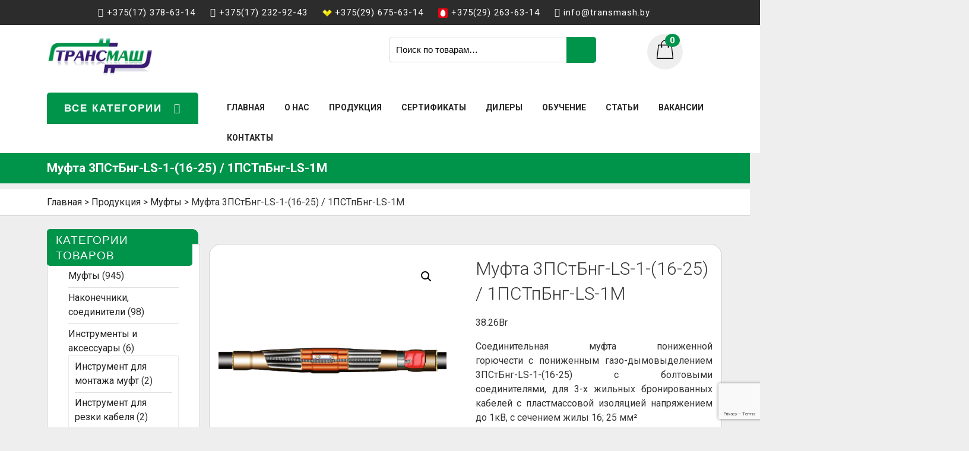

--- FILE ---
content_type: text/html; charset=UTF-8
request_url: https://transmash.by/products/mufti/mufta-1pstpbng-ls-1m/
body_size: 19945
content:
<!DOCTYPE html>
<html lang="ru-RU" class="no-js no-svg">
<head>
	<meta charset="UTF-8">
	<meta name="viewport" content="width=device-width, initial-scale=1">
	<link rel="stylesheet" media="print" onload="this.onload=null;this.media='all';" id="ao_optimized_gfonts" href="https://fonts.googleapis.com/css?family=Ubuntu%7COpen%20Sans%3A300%2C300i%2C400%2C400i%2C600%2C600i%2C700%2C700i%2C800%2C800i%7CRaleway%3A100%2C100i%2C200%2C200i%2C300%2C300i%2C400%2C400i%2C500%2C500i%2C600%2C600i%2C700%2C700i%2C800%2C800i%2C900%2C900i%7CRoboto%3A100%2C100i%2C300%2C300i%2C400%2C400i%2C500%2C500i%2C700%2C700i%2C900%2C900i&#038;subset=greek%2Clatin%2Cgreek-ext%2Cvietnamese%2Ccyrillic-ext%2Clatin-ext%2Ccyrillic&amp;display=swap"><link rel="profile" href="https://gmpg.org/xfn/11">
	<meta name="yandex-verification" content="7b70324d93127f4c" />

	<meta name='robots' content='index, follow, max-image-preview:large, max-snippet:-1, max-video-preview:-1' />

	<!-- This site is optimized with the Yoast SEO plugin v26.5 - https://yoast.com/wordpress/plugins/seo/ -->
	<title>Муфта 3ПСтБнг-LS-1-(16-25) / 1ПСТпБнг-LS-1М - Трансмаш</title>
	<meta name="description" content="Муфта 3ПСтБнг-LS-1-(16-25) / 1ПСТпБнг-LS-1М.. В компании ООО “ТРАНСМАШ” в Минске большой выбор кабельных муфт и оборудования для их монтажа. Гарантия качества от производителя" />
	<link rel="canonical" href="https://transmash.by/products/mufti/mufta-1pstpbng-ls-1m/" />
	<meta property="og:locale" content="ru_RU" />
	<meta property="og:type" content="article" />
	<meta property="og:title" content="Муфта 3ПСтБнг-LS-1-(16-25) / 1ПСТпБнг-LS-1М - Трансмаш" />
	<meta property="og:description" content="Муфта 3ПСтБнг-LS-1-(16-25) / 1ПСТпБнг-LS-1М.. В компании ООО “ТРАНСМАШ” в Минске большой выбор кабельных муфт и оборудования для их монтажа. Гарантия качества от производителя" />
	<meta property="og:url" content="https://transmash.by/products/mufti/mufta-1pstpbng-ls-1m/" />
	<meta property="og:site_name" content="Трансмаш" />
	<meta property="article:modified_time" content="2024-01-18T07:43:57+00:00" />
	<meta property="og:image" content="https://transmash.by/wp-content/uploads/2019/01/1PSTpB-1.png" />
	<meta property="og:image:width" content="844" />
	<meta property="og:image:height" content="800" />
	<meta property="og:image:type" content="image/png" />
	<meta name="twitter:card" content="summary_large_image" />
	<meta name="twitter:label1" content="Примерное время для чтения" />
	<meta name="twitter:data1" content="1 минута" />
	<script type="application/ld+json" class="yoast-schema-graph">{"@context":"https://schema.org","@graph":[{"@type":"WebPage","@id":"https://transmash.by/products/mufti/mufta-1pstpbng-ls-1m/","url":"https://transmash.by/products/mufti/mufta-1pstpbng-ls-1m/","name":"Муфта 3ПСтБнг-LS-1-(16-25) / 1ПСТпБнг-LS-1М - Трансмаш","isPartOf":{"@id":"https://transmash.by/#website"},"primaryImageOfPage":{"@id":"https://transmash.by/products/mufti/mufta-1pstpbng-ls-1m/#primaryimage"},"image":{"@id":"https://transmash.by/products/mufti/mufta-1pstpbng-ls-1m/#primaryimage"},"thumbnailUrl":"https://transmash.by/wp-content/uploads/2019/01/1PSTpB-1.png","datePublished":"2019-01-23T06:47:03+00:00","dateModified":"2024-01-18T07:43:57+00:00","description":"Муфта 3ПСтБнг-LS-1-(16-25) / 1ПСТпБнг-LS-1М.. В компании ООО “ТРАНСМАШ” в Минске большой выбор кабельных муфт и оборудования для их монтажа. Гарантия качества от производителя","breadcrumb":{"@id":"https://transmash.by/products/mufti/mufta-1pstpbng-ls-1m/#breadcrumb"},"inLanguage":"ru-RU","potentialAction":[{"@type":"ReadAction","target":["https://transmash.by/products/mufti/mufta-1pstpbng-ls-1m/"]}]},{"@type":"ImageObject","inLanguage":"ru-RU","@id":"https://transmash.by/products/mufti/mufta-1pstpbng-ls-1m/#primaryimage","url":"https://transmash.by/wp-content/uploads/2019/01/1PSTpB-1.png","contentUrl":"https://transmash.by/wp-content/uploads/2019/01/1PSTpB-1.png","width":844,"height":800,"caption":"1PSTpB 1"},{"@type":"BreadcrumbList","@id":"https://transmash.by/products/mufti/mufta-1pstpbng-ls-1m/#breadcrumb","itemListElement":[{"@type":"ListItem","position":1,"name":"Главная страница","item":"https://transmash.by/"},{"@type":"ListItem","position":2,"name":"Продукция","item":"https://transmash.by/products/"},{"@type":"ListItem","position":3,"name":"Муфта 3ПСтБнг-LS-1-(16-25) / 1ПСТпБнг-LS-1М"}]},{"@type":"WebSite","@id":"https://transmash.by/#website","url":"https://transmash.by/","name":"Трансмаш","description":"","publisher":{"@id":"https://transmash.by/#organization"},"potentialAction":[{"@type":"SearchAction","target":{"@type":"EntryPoint","urlTemplate":"https://transmash.by/?s={search_term_string}"},"query-input":{"@type":"PropertyValueSpecification","valueRequired":true,"valueName":"search_term_string"}}],"inLanguage":"ru-RU"},{"@type":"Organization","@id":"https://transmash.by/#organization","name":"Трансмаш","url":"https://transmash.by/","logo":{"@type":"ImageObject","inLanguage":"ru-RU","@id":"https://transmash.by/#/schema/logo/image/","url":"https://transmash.by/wp-content/uploads/2018/12/logo.png","contentUrl":"https://transmash.by/wp-content/uploads/2018/12/logo.png","width":191,"height":85,"caption":"Трансмаш"},"image":{"@id":"https://transmash.by/#/schema/logo/image/"}}]}</script>
	<!-- / Yoast SEO plugin. -->


<link href='https://fonts.gstatic.com' crossorigin='anonymous' rel='preconnect' />
<link rel="alternate" type="application/rss+xml" title="Трансмаш &raquo; Лента" href="https://transmash.by/feed/" />
<link rel="alternate" type="application/rss+xml" title="Трансмаш &raquo; Лента комментариев" href="https://transmash.by/comments/feed/" />
<link rel="alternate" title="oEmbed (JSON)" type="application/json+oembed" href="https://transmash.by/wp-json/oembed/1.0/embed?url=https%3A%2F%2Ftransmash.by%2Fproducts%2Fmufti%2Fmufta-1pstpbng-ls-1m%2F" />
<link rel="alternate" title="oEmbed (XML)" type="text/xml+oembed" href="https://transmash.by/wp-json/oembed/1.0/embed?url=https%3A%2F%2Ftransmash.by%2Fproducts%2Fmufti%2Fmufta-1pstpbng-ls-1m%2F&#038;format=xml" />
<style id='wp-img-auto-sizes-contain-inline-css' type='text/css'>
img:is([sizes=auto i],[sizes^="auto," i]){contain-intrinsic-size:3000px 1500px}
/*# sourceURL=wp-img-auto-sizes-contain-inline-css */
</style>
<link rel='stylesheet' id='font-awesome-css' href='https://transmash.by/wp-content/plugins/woocommerce-ajax-filters/berocket/assets/css/font-awesome.min.css' type='text/css' media='all' />
<link rel='stylesheet' id='berocket_aapf_widget-style-css' href='https://transmash.by/wp-content/plugins/woocommerce-ajax-filters/assets/frontend/css/fullmain.min.css' type='text/css' media='all' />
<style id='wp-block-library-inline-css' type='text/css'>
:root{--wp-block-synced-color:#7a00df;--wp-block-synced-color--rgb:122,0,223;--wp-bound-block-color:var(--wp-block-synced-color);--wp-editor-canvas-background:#ddd;--wp-admin-theme-color:#007cba;--wp-admin-theme-color--rgb:0,124,186;--wp-admin-theme-color-darker-10:#006ba1;--wp-admin-theme-color-darker-10--rgb:0,107,160.5;--wp-admin-theme-color-darker-20:#005a87;--wp-admin-theme-color-darker-20--rgb:0,90,135;--wp-admin-border-width-focus:2px}@media (min-resolution:192dpi){:root{--wp-admin-border-width-focus:1.5px}}.wp-element-button{cursor:pointer}:root .has-very-light-gray-background-color{background-color:#eee}:root .has-very-dark-gray-background-color{background-color:#313131}:root .has-very-light-gray-color{color:#eee}:root .has-very-dark-gray-color{color:#313131}:root .has-vivid-green-cyan-to-vivid-cyan-blue-gradient-background{background:linear-gradient(135deg,#00d084,#0693e3)}:root .has-purple-crush-gradient-background{background:linear-gradient(135deg,#34e2e4,#4721fb 50%,#ab1dfe)}:root .has-hazy-dawn-gradient-background{background:linear-gradient(135deg,#faaca8,#dad0ec)}:root .has-subdued-olive-gradient-background{background:linear-gradient(135deg,#fafae1,#67a671)}:root .has-atomic-cream-gradient-background{background:linear-gradient(135deg,#fdd79a,#004a59)}:root .has-nightshade-gradient-background{background:linear-gradient(135deg,#330968,#31cdcf)}:root .has-midnight-gradient-background{background:linear-gradient(135deg,#020381,#2874fc)}:root{--wp--preset--font-size--normal:16px;--wp--preset--font-size--huge:42px}.has-regular-font-size{font-size:1em}.has-larger-font-size{font-size:2.625em}.has-normal-font-size{font-size:var(--wp--preset--font-size--normal)}.has-huge-font-size{font-size:var(--wp--preset--font-size--huge)}.has-text-align-center{text-align:center}.has-text-align-left{text-align:left}.has-text-align-right{text-align:right}.has-fit-text{white-space:nowrap!important}#end-resizable-editor-section{display:none}.aligncenter{clear:both}.items-justified-left{justify-content:flex-start}.items-justified-center{justify-content:center}.items-justified-right{justify-content:flex-end}.items-justified-space-between{justify-content:space-between}.screen-reader-text{border:0;clip-path:inset(50%);height:1px;margin:-1px;overflow:hidden;padding:0;position:absolute;width:1px;word-wrap:normal!important}.screen-reader-text:focus{background-color:#ddd;clip-path:none;color:#444;display:block;font-size:1em;height:auto;left:5px;line-height:normal;padding:15px 23px 14px;text-decoration:none;top:5px;width:auto;z-index:100000}html :where(.has-border-color){border-style:solid}html :where([style*=border-top-color]){border-top-style:solid}html :where([style*=border-right-color]){border-right-style:solid}html :where([style*=border-bottom-color]){border-bottom-style:solid}html :where([style*=border-left-color]){border-left-style:solid}html :where([style*=border-width]){border-style:solid}html :where([style*=border-top-width]){border-top-style:solid}html :where([style*=border-right-width]){border-right-style:solid}html :where([style*=border-bottom-width]){border-bottom-style:solid}html :where([style*=border-left-width]){border-left-style:solid}html :where(img[class*=wp-image-]){height:auto;max-width:100%}:where(figure){margin:0 0 1em}html :where(.is-position-sticky){--wp-admin--admin-bar--position-offset:var(--wp-admin--admin-bar--height,0px)}@media screen and (max-width:600px){html :where(.is-position-sticky){--wp-admin--admin-bar--position-offset:0px}}

/*# sourceURL=wp-block-library-inline-css */
</style><link rel='stylesheet' id='wc-blocks-style-css' href='https://transmash.by/wp-content/cache/autoptimize/css/autoptimize_single_e2d671c403c7e2bd09b3b298c748d0db.css' type='text/css' media='all' />
<style id='global-styles-inline-css' type='text/css'>
:root{--wp--preset--aspect-ratio--square: 1;--wp--preset--aspect-ratio--4-3: 4/3;--wp--preset--aspect-ratio--3-4: 3/4;--wp--preset--aspect-ratio--3-2: 3/2;--wp--preset--aspect-ratio--2-3: 2/3;--wp--preset--aspect-ratio--16-9: 16/9;--wp--preset--aspect-ratio--9-16: 9/16;--wp--preset--color--black: #000000;--wp--preset--color--cyan-bluish-gray: #abb8c3;--wp--preset--color--white: #ffffff;--wp--preset--color--pale-pink: #f78da7;--wp--preset--color--vivid-red: #cf2e2e;--wp--preset--color--luminous-vivid-orange: #ff6900;--wp--preset--color--luminous-vivid-amber: #fcb900;--wp--preset--color--light-green-cyan: #7bdcb5;--wp--preset--color--vivid-green-cyan: #00d084;--wp--preset--color--pale-cyan-blue: #8ed1fc;--wp--preset--color--vivid-cyan-blue: #0693e3;--wp--preset--color--vivid-purple: #9b51e0;--wp--preset--gradient--vivid-cyan-blue-to-vivid-purple: linear-gradient(135deg,rgb(6,147,227) 0%,rgb(155,81,224) 100%);--wp--preset--gradient--light-green-cyan-to-vivid-green-cyan: linear-gradient(135deg,rgb(122,220,180) 0%,rgb(0,208,130) 100%);--wp--preset--gradient--luminous-vivid-amber-to-luminous-vivid-orange: linear-gradient(135deg,rgb(252,185,0) 0%,rgb(255,105,0) 100%);--wp--preset--gradient--luminous-vivid-orange-to-vivid-red: linear-gradient(135deg,rgb(255,105,0) 0%,rgb(207,46,46) 100%);--wp--preset--gradient--very-light-gray-to-cyan-bluish-gray: linear-gradient(135deg,rgb(238,238,238) 0%,rgb(169,184,195) 100%);--wp--preset--gradient--cool-to-warm-spectrum: linear-gradient(135deg,rgb(74,234,220) 0%,rgb(151,120,209) 20%,rgb(207,42,186) 40%,rgb(238,44,130) 60%,rgb(251,105,98) 80%,rgb(254,248,76) 100%);--wp--preset--gradient--blush-light-purple: linear-gradient(135deg,rgb(255,206,236) 0%,rgb(152,150,240) 100%);--wp--preset--gradient--blush-bordeaux: linear-gradient(135deg,rgb(254,205,165) 0%,rgb(254,45,45) 50%,rgb(107,0,62) 100%);--wp--preset--gradient--luminous-dusk: linear-gradient(135deg,rgb(255,203,112) 0%,rgb(199,81,192) 50%,rgb(65,88,208) 100%);--wp--preset--gradient--pale-ocean: linear-gradient(135deg,rgb(255,245,203) 0%,rgb(182,227,212) 50%,rgb(51,167,181) 100%);--wp--preset--gradient--electric-grass: linear-gradient(135deg,rgb(202,248,128) 0%,rgb(113,206,126) 100%);--wp--preset--gradient--midnight: linear-gradient(135deg,rgb(2,3,129) 0%,rgb(40,116,252) 100%);--wp--preset--font-size--small: 13px;--wp--preset--font-size--medium: 20px;--wp--preset--font-size--large: 36px;--wp--preset--font-size--x-large: 42px;--wp--preset--spacing--20: 0.44rem;--wp--preset--spacing--30: 0.67rem;--wp--preset--spacing--40: 1rem;--wp--preset--spacing--50: 1.5rem;--wp--preset--spacing--60: 2.25rem;--wp--preset--spacing--70: 3.38rem;--wp--preset--spacing--80: 5.06rem;--wp--preset--shadow--natural: 6px 6px 9px rgba(0, 0, 0, 0.2);--wp--preset--shadow--deep: 12px 12px 50px rgba(0, 0, 0, 0.4);--wp--preset--shadow--sharp: 6px 6px 0px rgba(0, 0, 0, 0.2);--wp--preset--shadow--outlined: 6px 6px 0px -3px rgb(255, 255, 255), 6px 6px rgb(0, 0, 0);--wp--preset--shadow--crisp: 6px 6px 0px rgb(0, 0, 0);}:where(.is-layout-flex){gap: 0.5em;}:where(.is-layout-grid){gap: 0.5em;}body .is-layout-flex{display: flex;}.is-layout-flex{flex-wrap: wrap;align-items: center;}.is-layout-flex > :is(*, div){margin: 0;}body .is-layout-grid{display: grid;}.is-layout-grid > :is(*, div){margin: 0;}:where(.wp-block-columns.is-layout-flex){gap: 2em;}:where(.wp-block-columns.is-layout-grid){gap: 2em;}:where(.wp-block-post-template.is-layout-flex){gap: 1.25em;}:where(.wp-block-post-template.is-layout-grid){gap: 1.25em;}.has-black-color{color: var(--wp--preset--color--black) !important;}.has-cyan-bluish-gray-color{color: var(--wp--preset--color--cyan-bluish-gray) !important;}.has-white-color{color: var(--wp--preset--color--white) !important;}.has-pale-pink-color{color: var(--wp--preset--color--pale-pink) !important;}.has-vivid-red-color{color: var(--wp--preset--color--vivid-red) !important;}.has-luminous-vivid-orange-color{color: var(--wp--preset--color--luminous-vivid-orange) !important;}.has-luminous-vivid-amber-color{color: var(--wp--preset--color--luminous-vivid-amber) !important;}.has-light-green-cyan-color{color: var(--wp--preset--color--light-green-cyan) !important;}.has-vivid-green-cyan-color{color: var(--wp--preset--color--vivid-green-cyan) !important;}.has-pale-cyan-blue-color{color: var(--wp--preset--color--pale-cyan-blue) !important;}.has-vivid-cyan-blue-color{color: var(--wp--preset--color--vivid-cyan-blue) !important;}.has-vivid-purple-color{color: var(--wp--preset--color--vivid-purple) !important;}.has-black-background-color{background-color: var(--wp--preset--color--black) !important;}.has-cyan-bluish-gray-background-color{background-color: var(--wp--preset--color--cyan-bluish-gray) !important;}.has-white-background-color{background-color: var(--wp--preset--color--white) !important;}.has-pale-pink-background-color{background-color: var(--wp--preset--color--pale-pink) !important;}.has-vivid-red-background-color{background-color: var(--wp--preset--color--vivid-red) !important;}.has-luminous-vivid-orange-background-color{background-color: var(--wp--preset--color--luminous-vivid-orange) !important;}.has-luminous-vivid-amber-background-color{background-color: var(--wp--preset--color--luminous-vivid-amber) !important;}.has-light-green-cyan-background-color{background-color: var(--wp--preset--color--light-green-cyan) !important;}.has-vivid-green-cyan-background-color{background-color: var(--wp--preset--color--vivid-green-cyan) !important;}.has-pale-cyan-blue-background-color{background-color: var(--wp--preset--color--pale-cyan-blue) !important;}.has-vivid-cyan-blue-background-color{background-color: var(--wp--preset--color--vivid-cyan-blue) !important;}.has-vivid-purple-background-color{background-color: var(--wp--preset--color--vivid-purple) !important;}.has-black-border-color{border-color: var(--wp--preset--color--black) !important;}.has-cyan-bluish-gray-border-color{border-color: var(--wp--preset--color--cyan-bluish-gray) !important;}.has-white-border-color{border-color: var(--wp--preset--color--white) !important;}.has-pale-pink-border-color{border-color: var(--wp--preset--color--pale-pink) !important;}.has-vivid-red-border-color{border-color: var(--wp--preset--color--vivid-red) !important;}.has-luminous-vivid-orange-border-color{border-color: var(--wp--preset--color--luminous-vivid-orange) !important;}.has-luminous-vivid-amber-border-color{border-color: var(--wp--preset--color--luminous-vivid-amber) !important;}.has-light-green-cyan-border-color{border-color: var(--wp--preset--color--light-green-cyan) !important;}.has-vivid-green-cyan-border-color{border-color: var(--wp--preset--color--vivid-green-cyan) !important;}.has-pale-cyan-blue-border-color{border-color: var(--wp--preset--color--pale-cyan-blue) !important;}.has-vivid-cyan-blue-border-color{border-color: var(--wp--preset--color--vivid-cyan-blue) !important;}.has-vivid-purple-border-color{border-color: var(--wp--preset--color--vivid-purple) !important;}.has-vivid-cyan-blue-to-vivid-purple-gradient-background{background: var(--wp--preset--gradient--vivid-cyan-blue-to-vivid-purple) !important;}.has-light-green-cyan-to-vivid-green-cyan-gradient-background{background: var(--wp--preset--gradient--light-green-cyan-to-vivid-green-cyan) !important;}.has-luminous-vivid-amber-to-luminous-vivid-orange-gradient-background{background: var(--wp--preset--gradient--luminous-vivid-amber-to-luminous-vivid-orange) !important;}.has-luminous-vivid-orange-to-vivid-red-gradient-background{background: var(--wp--preset--gradient--luminous-vivid-orange-to-vivid-red) !important;}.has-very-light-gray-to-cyan-bluish-gray-gradient-background{background: var(--wp--preset--gradient--very-light-gray-to-cyan-bluish-gray) !important;}.has-cool-to-warm-spectrum-gradient-background{background: var(--wp--preset--gradient--cool-to-warm-spectrum) !important;}.has-blush-light-purple-gradient-background{background: var(--wp--preset--gradient--blush-light-purple) !important;}.has-blush-bordeaux-gradient-background{background: var(--wp--preset--gradient--blush-bordeaux) !important;}.has-luminous-dusk-gradient-background{background: var(--wp--preset--gradient--luminous-dusk) !important;}.has-pale-ocean-gradient-background{background: var(--wp--preset--gradient--pale-ocean) !important;}.has-electric-grass-gradient-background{background: var(--wp--preset--gradient--electric-grass) !important;}.has-midnight-gradient-background{background: var(--wp--preset--gradient--midnight) !important;}.has-small-font-size{font-size: var(--wp--preset--font-size--small) !important;}.has-medium-font-size{font-size: var(--wp--preset--font-size--medium) !important;}.has-large-font-size{font-size: var(--wp--preset--font-size--large) !important;}.has-x-large-font-size{font-size: var(--wp--preset--font-size--x-large) !important;}
/*# sourceURL=global-styles-inline-css */
</style>

<style id='classic-theme-styles-inline-css' type='text/css'>
/*! This file is auto-generated */
.wp-block-button__link{color:#fff;background-color:#32373c;border-radius:9999px;box-shadow:none;text-decoration:none;padding:calc(.667em + 2px) calc(1.333em + 2px);font-size:1.125em}.wp-block-file__button{background:#32373c;color:#fff;text-decoration:none}
/*# sourceURL=/wp-includes/css/classic-themes.min.css */
</style>
<link rel='stylesheet' id='wp-components-css' href='https://transmash.by/wp-includes/css/dist/components/style.min.css' type='text/css' media='all' />
<link rel='stylesheet' id='wp-preferences-css' href='https://transmash.by/wp-includes/css/dist/preferences/style.min.css' type='text/css' media='all' />
<link rel='stylesheet' id='wp-block-editor-css' href='https://transmash.by/wp-includes/css/dist/block-editor/style.min.css' type='text/css' media='all' />
<link rel='stylesheet' id='popup-maker-block-library-style-css' href='https://transmash.by/wp-content/cache/autoptimize/css/autoptimize_single_9963176ef6137ecf4405a5ccd36aa797.css' type='text/css' media='all' />
<link rel='stylesheet' id='contact-form-7-css' href='https://transmash.by/wp-content/cache/autoptimize/css/autoptimize_single_64ac31699f5326cb3c76122498b76f66.css' type='text/css' media='all' />
<link rel='stylesheet' id='bwg_fonts-css' href='https://transmash.by/wp-content/cache/autoptimize/css/autoptimize_single_a9df041d122839ca80bde8891d0e7e14.css' type='text/css' media='all' />
<link rel='stylesheet' id='sumoselect-css' href='https://transmash.by/wp-content/plugins/photo-gallery/css/sumoselect.min.css' type='text/css' media='all' />
<link rel='stylesheet' id='mCustomScrollbar-css' href='https://transmash.by/wp-content/plugins/photo-gallery/css/jquery.mCustomScrollbar.min.css' type='text/css' media='all' />

<link rel='stylesheet' id='bwg_frontend-css' href='https://transmash.by/wp-content/plugins/photo-gallery/css/styles.min.css' type='text/css' media='all' />
<link rel='stylesheet' id='photoswipe-css' href='https://transmash.by/wp-content/plugins/woocommerce/assets/css/photoswipe/photoswipe.min.css' type='text/css' media='all' />
<link rel='stylesheet' id='photoswipe-default-skin-css' href='https://transmash.by/wp-content/plugins/woocommerce/assets/css/photoswipe/default-skin/default-skin.min.css' type='text/css' media='all' />
<link rel='stylesheet' id='woocommerce-layout-css' href='https://transmash.by/wp-content/cache/autoptimize/css/autoptimize_single_e98f5279cacaef826050eb2595082e77.css' type='text/css' media='all' />
<link rel='stylesheet' id='woocommerce-smallscreen-css' href='https://transmash.by/wp-content/cache/autoptimize/css/autoptimize_single_59d266c0ea580aae1113acb3761f7ad5.css' type='text/css' media='only screen and (max-width: 768px)' />
<link rel='stylesheet' id='woocommerce-general-css' href='https://transmash.by/wp-content/cache/autoptimize/css/autoptimize_single_0a5cfa15a1c3bce6319a071a84e71e83.css' type='text/css' media='all' />
<style id='woocommerce-inline-inline-css' type='text/css'>
.woocommerce form .form-row .required { visibility: visible; }
/*# sourceURL=woocommerce-inline-inline-css */
</style>
<link rel='stylesheet' id='brands-styles-css' href='https://transmash.by/wp-content/cache/autoptimize/css/autoptimize_single_48d56016b20f151be4f24ba6d0eb1be4.css' type='text/css' media='all' />

<link rel='stylesheet' id='bootstrap-css' href='https://transmash.by/wp-content/cache/autoptimize/css/autoptimize_single_3e620def14f77fe4e2fbe034aee149f4.css' type='text/css' media='all' />
<link rel='stylesheet' id='lz-fashion-ecommerce-style-css' href='https://transmash.by/wp-content/cache/autoptimize/css/autoptimize_single_755792e1d7a642a1d0a8d92b1557aabf.css' type='text/css' media='all' />
<link rel='stylesheet' id='popup-maker-site-css' href='//transmash.by/wp-content/uploads/pum/pum-site-styles.css?generated=1757016923&#038;ver=1.21.5' type='text/css' media='all' />
<!--n2css--><!--n2js--><script type="text/javascript" src="https://transmash.by/wp-includes/js/jquery/jquery.min.js" id="jquery-core-js"></script>
<script type="text/javascript" src="https://transmash.by/wp-includes/js/jquery/jquery-migrate.min.js" id="jquery-migrate-js"></script>
<script type="text/javascript" src="https://transmash.by/wp-content/plugins/photo-gallery/js/jquery.sumoselect.min.js" id="sumoselect-js"></script>
<script type="text/javascript" src="https://transmash.by/wp-content/plugins/photo-gallery/js/jquery.mobile.min.js" id="jquery-mobile-js"></script>
<script type="text/javascript" src="https://transmash.by/wp-content/plugins/photo-gallery/js/jquery.mCustomScrollbar.concat.min.js" id="mCustomScrollbar-js"></script>
<script type="text/javascript" src="https://transmash.by/wp-content/plugins/photo-gallery/js/jquery.fullscreen-0.4.1.min.js" id="jquery-fullscreen-js"></script>
<script type="text/javascript" id="bwg_frontend-js-extra">
/* <![CDATA[ */
var bwg_objectsL10n = {"bwg_field_required":"field is required.","bwg_mail_validation":"\u042d\u0442\u043e \u043d\u0435\u043f\u0440\u0430\u0432\u0438\u043b\u044c\u043d\u044b\u0439 \u0430\u0434\u0440\u0435\u0441 \u044d\u043b\u0435\u043a\u0442\u0440\u043e\u043d\u043d\u043e\u0439 \u043f\u043e\u0447\u0442\u044b.","bwg_search_result":"\u041f\u043e \u0432\u0430\u0448\u0435\u043c\u0443 \u043f\u043e\u0438\u0441\u043a\u0443 \u0438\u0437\u043e\u0431\u0440\u0430\u0436\u0435\u043d\u0438\u0439 \u043d\u0435 \u043d\u0430\u0439\u0434\u0435\u043d\u043e.","bwg_select_tag":"Select Tag","bwg_order_by":"Order By","bwg_search":"\u041f\u043e\u0438\u0441\u043a","bwg_show_ecommerce":"Show Ecommerce","bwg_hide_ecommerce":"Hide Ecommerce","bwg_show_comments":"\u041f\u043e\u043a\u0430\u0437\u0430\u0442\u044c \u043a\u043e\u043c\u043c\u0435\u043d\u0442\u0430\u0440\u0438\u0438","bwg_hide_comments":"\u0421\u043a\u0440\u044b\u0442\u044c \u043a\u043e\u043c\u043c\u0435\u043d\u0442\u0430\u0440\u0438\u0438","bwg_restore":"\u0412\u043e\u0441\u0441\u0442\u0430\u043d\u043e\u0432\u0438\u0442\u044c","bwg_maximize":"\u0423\u0432\u0435\u043b\u0438\u0447\u0438\u0442\u044c","bwg_fullscreen":"\u041f\u043e\u043b\u043d\u043e\u044d\u043a\u0440\u0430\u043d\u043d\u044b\u0439 \u0440\u0435\u0436\u0438\u043c","bwg_exit_fullscreen":"\u041e\u0442\u043a\u043b\u044e\u0447\u0438\u0442\u044c \u043f\u043e\u043b\u043d\u043e\u044d\u043a\u0440\u0430\u043d\u043d\u044b\u0439 \u0440\u0435\u0436\u0438\u043c","bwg_search_tag":"SEARCH...","bwg_tag_no_match":"No tags found","bwg_all_tags_selected":"All tags selected","bwg_tags_selected":"tags selected","play":"\u041d\u0430\u0447\u0430\u0442\u044c","pause":"\u041f\u0430\u0443\u0437\u0430","is_pro":"","bwg_play":"\u041d\u0430\u0447\u0430\u0442\u044c","bwg_pause":"\u041f\u0430\u0443\u0437\u0430","bwg_hide_info":"\u0421\u043a\u0440\u044b\u0442\u044c \u0438\u043d\u0444\u043e\u0440\u043c\u0430\u0446\u0438\u044e","bwg_show_info":"\u041f\u043e\u043a\u0430\u0437\u0430\u0442\u044c \u0438\u043d\u0444\u043e\u0440\u043c\u0430\u0446\u0438\u044e","bwg_hide_rating":"\u0421\u043a\u0440\u044b\u0442\u044c \u0440\u0435\u0439\u0442\u0438\u043d\u0433","bwg_show_rating":"\u041f\u043e\u043a\u0430\u0437\u0430\u0442\u044c \u0440\u0435\u0439\u0442\u0438\u043d\u0433","ok":"Ok","cancel":"Cancel","select_all":"\u0412\u044b\u0431\u0440\u0430\u0442\u044c \u0432\u0441\u0435","lazy_load":"0","lazy_loader":"https://transmash.by/wp-content/plugins/photo-gallery/images/ajax_loader.png","front_ajax":"0","bwg_tag_see_all":"see all tags","bwg_tag_see_less":"see less tags"};
//# sourceURL=bwg_frontend-js-extra
/* ]]> */
</script>
<script type="text/javascript" src="https://transmash.by/wp-content/plugins/photo-gallery/js/scripts.min.js" id="bwg_frontend-js"></script>
<script type="text/javascript" src="https://transmash.by/wp-content/plugins/woocommerce/assets/js/jquery-blockui/jquery.blockUI.min.js" id="wc-jquery-blockui-js" defer="defer" data-wp-strategy="defer"></script>
<script type="text/javascript" id="wc-add-to-cart-js-extra">
/* <![CDATA[ */
var wc_add_to_cart_params = {"ajax_url":"/wp-admin/admin-ajax.php","wc_ajax_url":"/?wc-ajax=%%endpoint%%","i18n_view_cart":"\u041f\u0440\u043e\u0441\u043c\u043e\u0442\u0440 \u043a\u043e\u0440\u0437\u0438\u043d\u044b","cart_url":"https://transmash.by/cart/","is_cart":"","cart_redirect_after_add":"yes"};
//# sourceURL=wc-add-to-cart-js-extra
/* ]]> */
</script>
<script type="text/javascript" src="https://transmash.by/wp-content/plugins/woocommerce/assets/js/frontend/add-to-cart.min.js" id="wc-add-to-cart-js" defer="defer" data-wp-strategy="defer"></script>
<script type="text/javascript" src="https://transmash.by/wp-content/plugins/woocommerce/assets/js/zoom/jquery.zoom.min.js" id="wc-zoom-js" defer="defer" data-wp-strategy="defer"></script>
<script type="text/javascript" src="https://transmash.by/wp-content/plugins/woocommerce/assets/js/flexslider/jquery.flexslider.min.js" id="wc-flexslider-js" defer="defer" data-wp-strategy="defer"></script>
<script type="text/javascript" src="https://transmash.by/wp-content/plugins/woocommerce/assets/js/photoswipe/photoswipe.min.js" id="wc-photoswipe-js" defer="defer" data-wp-strategy="defer"></script>
<script type="text/javascript" src="https://transmash.by/wp-content/plugins/woocommerce/assets/js/photoswipe/photoswipe-ui-default.min.js" id="wc-photoswipe-ui-default-js" defer="defer" data-wp-strategy="defer"></script>
<script type="text/javascript" id="wc-single-product-js-extra">
/* <![CDATA[ */
var wc_single_product_params = {"i18n_required_rating_text":"\u041f\u043e\u0436\u0430\u043b\u0443\u0439\u0441\u0442\u0430, \u043f\u043e\u0441\u0442\u0430\u0432\u044c\u0442\u0435 \u043e\u0446\u0435\u043d\u043a\u0443","i18n_rating_options":["1 \u0438\u0437 5 \u0437\u0432\u0451\u0437\u0434","2 \u0438\u0437 5 \u0437\u0432\u0451\u0437\u0434","3 \u0438\u0437 5 \u0437\u0432\u0451\u0437\u0434","4 \u0438\u0437 5 \u0437\u0432\u0451\u0437\u0434","5 \u0438\u0437 5 \u0437\u0432\u0451\u0437\u0434"],"i18n_product_gallery_trigger_text":"\u041f\u0440\u043e\u0441\u043c\u043e\u0442\u0440 \u0433\u0430\u043b\u0435\u0440\u0435\u0438 \u0438\u0437\u043e\u0431\u0440\u0430\u0436\u0435\u043d\u0438\u0439 \u0432 \u043f\u043e\u043b\u043d\u043e\u044d\u043a\u0440\u0430\u043d\u043d\u043e\u043c \u0440\u0435\u0436\u0438\u043c\u0435","review_rating_required":"yes","flexslider":{"rtl":false,"animation":"slide","smoothHeight":true,"directionNav":false,"controlNav":"thumbnails","slideshow":false,"animationSpeed":500,"animationLoop":false,"allowOneSlide":false},"zoom_enabled":"1","zoom_options":[],"photoswipe_enabled":"1","photoswipe_options":{"shareEl":false,"closeOnScroll":false,"history":false,"hideAnimationDuration":0,"showAnimationDuration":0},"flexslider_enabled":"1"};
//# sourceURL=wc-single-product-js-extra
/* ]]> */
</script>
<script type="text/javascript" src="https://transmash.by/wp-content/plugins/woocommerce/assets/js/frontend/single-product.min.js" id="wc-single-product-js" defer="defer" data-wp-strategy="defer"></script>
<script type="text/javascript" src="https://transmash.by/wp-content/plugins/woocommerce/assets/js/js-cookie/js.cookie.min.js" id="wc-js-cookie-js" defer="defer" data-wp-strategy="defer"></script>
<script type="text/javascript" id="woocommerce-js-extra">
/* <![CDATA[ */
var woocommerce_params = {"ajax_url":"/wp-admin/admin-ajax.php","wc_ajax_url":"/?wc-ajax=%%endpoint%%","i18n_password_show":"\u041f\u043e\u043a\u0430\u0437\u0430\u0442\u044c \u043f\u0430\u0440\u043e\u043b\u044c","i18n_password_hide":"\u0421\u043a\u0440\u044b\u0442\u044c \u043f\u0430\u0440\u043e\u043b\u044c"};
//# sourceURL=woocommerce-js-extra
/* ]]> */
</script>
<script type="text/javascript" src="https://transmash.by/wp-content/plugins/woocommerce/assets/js/frontend/woocommerce.min.js" id="woocommerce-js" defer="defer" data-wp-strategy="defer"></script>
<script type="text/javascript" src="https://transmash.by/wp-content/cache/autoptimize/js/autoptimize_single_d810a38ca2781735a27cba0625a027db.js" id="bootstrap-js"></script>
<link rel="https://api.w.org/" href="https://transmash.by/wp-json/" /><link rel="alternate" title="JSON" type="application/json" href="https://transmash.by/wp-json/wp/v2/product/1617" /><link rel="EditURI" type="application/rsd+xml" title="RSD" href="https://transmash.by/xmlrpc.php?rsd" />
<meta name="generator" content="WordPress 6.9" />
<meta name="generator" content="WooCommerce 10.3.7" />
<link rel='shortlink' href='https://transmash.by/?p=1617' />
<style></style><link href='https://transmash.by/wp-content/cache/autoptimize/css/autoptimize_single_b24b94567e8d8576a7300f5efd9a2ead.css' rel='stylesheet' type='text/css'>	<noscript><style>.woocommerce-product-gallery{ opacity: 1 !important; }</style></noscript>
		<style type="text/css">
		
	</style>
	<link rel="icon" href="https://transmash.by/wp-content/uploads/2021/11/favicon-1.png" sizes="32x32" />
<link rel="icon" href="https://transmash.by/wp-content/uploads/2021/11/favicon-1.png" sizes="192x192" />
<link rel="apple-touch-icon" href="https://transmash.by/wp-content/uploads/2021/11/favicon-1.png" />
<meta name="msapplication-TileImage" content="https://transmash.by/wp-content/uploads/2021/11/favicon-1.png" />
		<style type="text/css" id="wp-custom-css">
			#slider .carousel-caption {
    top: 45%;
}

.bapf_sfilter .bapf_button, .bapf_sfilter label {
    padding-right:20px;
    display: inline!important;
	font-family: Roboto, sans-serif;
	font-size: 14px;
}

.berocket_single_filter_widget,
.bapf_sfa_taxonomy {
	display:inline-block;
	padding-right: 20px;
} 

.berocket_single_filter_widget,
.bapf_sfa_taxonomy span {
	font-weight:bold;
}

.bapf_sfilter {
	text-align: left;
}

.bapf_sfilter .bapf_colaps_smb {
display:none;
}

.woocommerce a.button {
    width: 100%;
    text-align: center;
}

@media(max-width:1325px)and (min-width: 769px)
{
#sidebar .widget
{padding-top:35px}
}

		</style>
		</head>

<body class="wp-singular product-template-default single single-product postid-1617 wp-custom-logo wp-theme-lz-fashion-ecommerce theme-lz-fashion-ecommerce woocommerce woocommerce-page woocommerce-no-js group-blog has-sidebar">

<div id="header">
	<div class="toggle"><a class="toggleMenu" href="#">Главное меню</a></div>
	<div class="top-header">
		<div class="container">	
				
			<div class="row">
				<div class="col-md-12 p-0">
					<div class="top">
	<div style="display:inline-block;"><i class="fa fa-phone"></i><a href="tel:+375173786314"><span class="col-org">+375(17) 378-63-14</span></a></div>
	<div style="display:inline-block;"><i class="fa fa-phone"></i><a href="tel:+375172329243"><span class="col-org">+375(17) 232-92-43</span></a></div>
	<div style="display:inline-block;"><img style="vertical-align: middle;  margin-right: 5px;" src="/wp-content/uploads/2018/12/velcom-icon-e1545227738574.png" alt="velcom" width="16" height="16"><a href="tel:+375296756314"><span class="col-org">+375(29) 675-63-14</span></a></div>
	<div style="display:inline-block;"><img style="vertical-align: middle; margin-right: 6px;" src="/wp-content/uploads/2018/12/mts_icon-e1545228156754.png" alt="mts" width="16" height="16"><a href="tel:+375292636314"><span class="col-org">+375(29) 263-63-14</span></a></div>
	<div style="display:inline-block;"><i class="fa fa-envelope"></i><a href="mailto:info@transmash.by"><span class="col-org">info@transmash.by</span></a></div>
</div>
				</div>
			</div>
		</div>
	</div>
	<div class="search-bar">
		<div class="container">
			<div class="row">
				<div class="col-md-3">
					<div class="logo">
				        <a href="https://transmash.by/" class="custom-logo-link" rel="home"><img width="191" height="85" src="https://transmash.by/wp-content/uploads/2018/12/logo.png" class="custom-logo" alt="logo" decoding="async" /></a>				    </div>
				</div>
									<div class="col-md-7">
			        	<form role="search" method="get" class="woocommerce-product-search" action="https://transmash.by/">
	<label class="screen-reader-text" for="woocommerce-product-search-field-0">Искать:</label>
	<input type="search" id="woocommerce-product-search-field-0" class="search-field" placeholder="Поиск по товарам&hellip;" value="" name="s" />
	<button type="submit" value="Поиск" class="">Поиск</button>
	<input type="hidden" name="post_type" value="product" />
</form>
			      	</div>
					<div class="col-md-2">
					    <div class="cart_icon">
					        <a class="cart-contents" href="https://transmash.by/cart/">
																<div class="docode-cart">
									<img src="/wp-content/uploads/2018/12/carticon.png" alt="Shopping cart" width="30" height="32">
								</div>
							</a>
				            <ul>	
								<li class="cart_box">
				              <span class="cart-value"> 0</span>
				            	</li>
							</ul>
					    </div>
				    </div>
							</div>
		</div>
	</div>	
    <div class="menu-section">
		<div class="container">
			<div class="main-top">
			    <div class="row">
			    				      	<div class="col-md-3 col-sm-3">
				        <button class="product-btn">ВСЕ КАТЕГОРИИ<i class="fa fa-bars" aria-hidden="true"></i></button>
				        <div class="product-cat">
							<ul>
				          				                <li class="drp_dwn_menu"><a href="https://transmash.by/products/mufti/">
				                Муфты</a>
									<!--<i class="fa fa-chevron-right"></i>--></li>
				                				                <li class="drp_dwn_menu"><a href="https://transmash.by/products/nakonechniki-soediniteli/">
				                Наконечники, соединители</a>
									<!--<i class="fa fa-chevron-right"></i>--></li>
				                				                <li class="drp_dwn_menu"><a href="https://transmash.by/products/instrumenti-i-acsessuari/">
				                Инструменты и аксессуары</a>
									<!--<i class="fa fa-chevron-right"></i>--></li>
				                				                <li class="drp_dwn_menu"><a href="https://transmash.by/products/termousajivaemie-izdelija/">
				                Термоусаживаемые изделия</a>
									<!--<i class="fa fa-chevron-right"></i>--></li>
				                				                <li class="drp_dwn_menu"><a href="https://transmash.by/products/soputstvuyshie-tovari/">
				                Сопутствующие товары</a>
									<!--<i class="fa fa-chevron-right"></i>--></li>
				                									
							</ul>
			        	</div>
			      	</div>
			      				      	<div class="col-md-9">
						<div class="nav">
							<div class="menu-menju-container"><ul id="menu-menju" class="menu"><li id="menu-item-840" class="menu-item menu-item-type-post_type menu-item-object-page menu-item-home menu-item-840"><a href="https://transmash.by/">Главная</a></li>
<li id="menu-item-20" class="menu-item menu-item-type-post_type menu-item-object-page menu-item-20"><a href="https://transmash.by/o-nas/">О нас</a></li>
<li id="menu-item-92" class="menu-item menu-item-type-post_type menu-item-object-page current_page_parent menu-item-92"><a href="https://transmash.by/products/">Продукция</a></li>
<li id="menu-item-75" class="menu-item menu-item-type-post_type menu-item-object-page menu-item-75"><a href="https://transmash.by/sertifikaty/">Сертификаты</a></li>
<li id="menu-item-76" class="menu-item menu-item-type-post_type menu-item-object-page menu-item-76"><a href="https://transmash.by/dilery/">Дилеры</a></li>
<li id="menu-item-77" class="menu-item menu-item-type-post_type menu-item-object-page menu-item-77"><a href="https://transmash.by/obuchenie/">Обучение</a></li>
<li id="menu-item-265" class="menu-item menu-item-type-post_type menu-item-object-page menu-item-265"><a href="https://transmash.by/statji/">Статьи</a></li>
<li id="menu-item-5134" class="menu-item menu-item-type-post_type menu-item-object-page menu-item-5134"><a href="https://transmash.by/vakansii/">Вакансии</a></li>
<li id="menu-item-21" class="menu-item menu-item-type-post_type menu-item-object-page menu-item-21"><a href="https://transmash.by/kontakty/">Контакты</a></li>
</ul></div>						</div>
					</div>
			    </div>
			</div>
		</div>
	</div>	
</div><div class="shop">
	<div class="container">
<!-- DoCode Insert-->
	<div class="docode-page-title" style="font-size: 130%;margin-bottom: 10px;">Муфта 3ПСтБнг-LS-1-(16-25)  /  1ПСТпБнг-LS-1М</div></span>
	<div class="docode-breadcrumbs" typeof="BreadcrumbList" vocab="https://schema.org/">
    	<!-- Breadcrumb NavXT 6.3.0 -->
<span property="itemListElement" typeof="ListItem"><a property="item" typeof="WebPage" title="На главную" href="https://transmash.by" class="home"><span property="name">Главная</span></a><meta property="position" content="1"></span> &gt; <span property="itemListElement" typeof="ListItem"><a property="item" typeof="WebPage" title="Продукция" href="https://transmash.by/products/" class="product-root post post-product"><span property="name">Продукция</span></a><meta property="position" content="2"></span> &gt; <span property="itemListElement" typeof="ListItem"><a property="item" typeof="WebPage" title="Муфты" href="https://transmash.by/products/mufti/" class="taxonomy product_cat"><span property="name">Муфты</span></a><meta property="position" content="3"></span> &gt; <span class="post post-product current-item">Муфта 3ПСтБнг-LS-1-(16-25)  /  1ПСТпБнг-LS-1М</span>	</div>
<!-- End DoCode Insert-->
<div class="content-area">
	<div class="row">
		
		<div class="col-md-9 push-md-3 content_area">

			
				<div class="woocommerce-notices-wrapper"></div><div id="product-1617" class="product type-product post-1617 status-publish first instock product_cat-mufti product_tag-aljuminievyj-3-h-zhilnyj-kabel product_tag-ponizhennoj-gorjuchesti product_tag-s-ponizhennym-gazo-dymovydeleniem product_tag-soedinitelnaya has-post-thumbnail shipping-taxable purchasable product-type-simple">

	<div class="woocommerce-product-gallery woocommerce-product-gallery--with-images woocommerce-product-gallery--columns-4 images" data-columns="4" style="opacity: 0; transition: opacity .25s ease-in-out;">
	<div class="woocommerce-product-gallery__wrapper">
		<div data-thumb="https://transmash.by/wp-content/uploads/2019/01/1PSTpB-1-100x100.png" data-thumb-alt="1PSTpB 1" data-thumb-srcset="https://transmash.by/wp-content/uploads/2019/01/1PSTpB-1-100x100.png 100w, https://transmash.by/wp-content/uploads/2019/01/1PSTpB-1-150x150.png 150w"  data-thumb-sizes="(max-width: 100px) 100vw, 100px" class="woocommerce-product-gallery__image"><a href="https://transmash.by/wp-content/uploads/2019/01/1PSTpB-1.png"><img width="600" height="568" src="https://transmash.by/wp-content/uploads/2019/01/1PSTpB-1-600x568.png" class="wp-post-image" alt="1PSTpB 1" data-caption="1PSTpB 1" data-src="https://transmash.by/wp-content/uploads/2019/01/1PSTpB-1.png" data-large_image="https://transmash.by/wp-content/uploads/2019/01/1PSTpB-1.png" data-large_image_width="844" data-large_image_height="800" decoding="async" fetchpriority="high" srcset="https://transmash.by/wp-content/uploads/2019/01/1PSTpB-1-600x568.png 600w, https://transmash.by/wp-content/uploads/2019/01/1PSTpB-1-300x284.png 300w, https://transmash.by/wp-content/uploads/2019/01/1PSTpB-1-768x728.png 768w, https://transmash.by/wp-content/uploads/2019/01/1PSTpB-1.png 844w" sizes="(max-width: 600px) 100vw, 600px" /></a></div>	</div>
</div>

	<div class="summary entry-summary">
		<h1 class="product_title entry-title">Муфта 3ПСтБнг-LS-1-(16-25)  /  1ПСТпБнг-LS-1М</h1><p class="price"><span class="woocommerce-Price-amount amount"><bdi>38.26<span class="woocommerce-Price-currencySymbol">Br</span></bdi></span></p>
<div class="woocommerce-product-details__short-description">
	<p>Соединительная муфта <span style="font-size: 1rem;">пониженной горючести c пониженным газо-дымовыделением</span> 3ПСтБнг-LS-1-(16-25) с болтовыми соединителями,<span style="font-size: 1rem;"> для 3-х жильных бронированных кабелей с пластмассовой изоляцией напряжением до 1кВ, с сечением жилы 16; 25 мм²</span></p>
</div>

	
	<form class="cart" action="https://transmash.by/products/mufti/mufta-1pstpbng-ls-1m/" method="post" enctype='multipart/form-data'>
		
		<div class="quantity">
		<label class="screen-reader-text" for="quantity_6965499ec92b7">Количество товара Муфта 3ПСтБнг-LS-1-(16-25)  /  1ПСТпБнг-LS-1М</label>
	<input
		type="number"
				id="quantity_6965499ec92b7"
		class="input-text qty text"
		name="quantity"
		value="1"
		aria-label="Количество товара"
				min="1"
							step="1"
			placeholder=""
			inputmode="numeric"
			autocomplete="off"
			/>
	</div>

		<button type="submit" name="add-to-cart" value="1617" class="single_add_to_cart_button button alt">В корзину</button>

			</form>

	
<div class="product_meta">

	
	
	<span class="posted_in">Категория: <a href="https://transmash.by/products/mufti/" rel="tag">Муфты</a></span>
	<span class="tagged_as">Метки: <a href="https://transmash.by/product-tag/aljuminievyj-3-h-zhilnyj-kabel/" rel="tag">Алюминиевый 3-х жильный кабель</a>, <a href="https://transmash.by/product-tag/ponizhennoj-gorjuchesti/" rel="tag">Пониженной горючести</a>, <a href="https://transmash.by/product-tag/s-ponizhennym-gazo-dymovydeleniem/" rel="tag">С пониженным газо-дымовыделением</a>, <a href="https://transmash.by/product-tag/soedinitelnaya/" rel="tag">Соединительная</a></span>
	
</div>
<button class="buy single_add_to_cart_button button alt" style="margin:20px 0;">Быстрый заказ</button>	</div>

	
	<div class="woocommerce-tabs wc-tabs-wrapper">
		<ul class="tabs wc-tabs" role="tablist">
							<li role="presentation" class="description_tab" id="tab-title-description">
					<a href="#tab-description" role="tab" aria-controls="tab-description">
						Описание					</a>
				</li>
							<li role="presentation" class="additional_information_tab" id="tab-title-additional_information">
					<a href="#tab-additional_information" role="tab" aria-controls="tab-additional_information">
						Детали					</a>
				</li>
					</ul>
					<div class="woocommerce-Tabs-panel woocommerce-Tabs-panel--description panel entry-content wc-tab" id="tab-description" role="tabpanel" aria-labelledby="tab-title-description">
				
	<h2>Описание</h2>

Соединительная муфта <span style="font-size: 1rem;">пониженной горючести c пониженным газо-дымовыделением 3ПСтБнг-LS-1-(16-25)</span> с болтовыми соединителями, <span style="font-size: 1rem;">для 3-х жильных бронированных кабелей с пластмассовой изоляцией напряжением до 1кВ, с сечением жилы 16; 25 мм². Конструкция муфт включает в себя болтовые соединители жил, соответствующее количество изолирующих манжет и общий шланг с клеевым покрытием. Для бронированного кабеля муфта включает в себя систему заземления (провод перемычки, припой или терку/пружину).</span>			</div>
					<div class="woocommerce-Tabs-panel woocommerce-Tabs-panel--additional_information panel entry-content wc-tab" id="tab-additional_information" role="tabpanel" aria-labelledby="tab-title-additional_information">
				
	<h2>Детали</h2>

<table class="woocommerce-product-attributes shop_attributes" aria-label="Сведения о товаре">
			<tr class="woocommerce-product-attributes-item woocommerce-product-attributes-item--attribute_pa_diapazon-secheniya-zhili">
			<th class="woocommerce-product-attributes-item__label" scope="row">Диапазон сечения одной жилы</th>
			<td class="woocommerce-product-attributes-item__value"><p><a href="https://transmash.by/diapazon-secheniya-zhili/16-25-mm/" rel="tag">16-25 мм²</a></p>
</td>
		</tr>
			<tr class="woocommerce-product-attributes-item woocommerce-product-attributes-item--attribute_pa_ispolnenie-mufti">
			<th class="woocommerce-product-attributes-item__label" scope="row">Исполнение муфты</th>
			<td class="woocommerce-product-attributes-item__value"><p><a href="https://transmash.by/ispolnenie-mufti/ng-ls/" rel="tag">нг-LS</a></p>
</td>
		</tr>
			<tr class="woocommerce-product-attributes-item woocommerce-product-attributes-item--attribute_pa_kolichestvo-zhil">
			<th class="woocommerce-product-attributes-item__label" scope="row">Количество жил</th>
			<td class="woocommerce-product-attributes-item__value"><p><a href="https://transmash.by/kolichestvo-zhil/3/" rel="tag">3</a></p>
</td>
		</tr>
			<tr class="woocommerce-product-attributes-item woocommerce-product-attributes-item--attribute_pa_material-zhili-kabelya">
			<th class="woocommerce-product-attributes-item__label" scope="row">Материал жилы кабеля</th>
			<td class="woocommerce-product-attributes-item__value"><p><a href="https://transmash.by/material-zhili-kabelya/aluminievaja/" rel="tag">Алюминиевая</a></p>
</td>
		</tr>
			<tr class="woocommerce-product-attributes-item woocommerce-product-attributes-item--attribute_pa_napryajenie">
			<th class="woocommerce-product-attributes-item__label" scope="row">Напряжение</th>
			<td class="woocommerce-product-attributes-item__value"><p><a href="https://transmash.by/napryajenie/1kv/" rel="tag">1 кВ</a></p>
</td>
		</tr>
			<tr class="woocommerce-product-attributes-item woocommerce-product-attributes-item--attribute_pa_tip-izolyatsii-kabelya">
			<th class="woocommerce-product-attributes-item__label" scope="row">Тип изоляции кабеля</th>
			<td class="woocommerce-product-attributes-item__value"><p><a href="https://transmash.by/tip-izolyatsii-kabelya/plastmassovaja-s-bronej/" rel="tag">Пластмассовая с броней</a></p>
</td>
		</tr>
			<tr class="woocommerce-product-attributes-item woocommerce-product-attributes-item--attribute_pa_tip-mufti">
			<th class="woocommerce-product-attributes-item__label" scope="row">Тип муфты</th>
			<td class="woocommerce-product-attributes-item__value"><p><a href="https://transmash.by/tip-mufti/soedinitelnije/" rel="tag">Соединительные</a></p>
</td>
		</tr>
	</table>
			</div>
		
			</div>


	<section class="related products">

					<h2>Похожие товары</h2>
				<ul class="products columns-4">

			
					<li class="product type-product post-1635 status-publish first instock product_cat-mufti product_tag-mednyj-4-h-zhilnyj-kabel product_tag-ponizhennoj-gorjuchesti product_tag-s-ponizhennym-gazo-dymovydeleniem product_tag-soedinitelnaya has-post-thumbnail shipping-taxable purchasable product-type-simple">
	<a href="https://transmash.by/products/mufti/mufta-1pstpbhng-ls-6/" class="woocommerce-LoopProduct-link woocommerce-loop-product__link"><img width="300" height="225" src="https://transmash.by/wp-content/uploads/2019/01/1PSTpB-1-300x225.png" class="attachment-woocommerce_thumbnail size-woocommerce_thumbnail" alt="1PSTpB 1" decoding="async" loading="lazy" /><h2 class="woocommerce-loop-product__title">Муфта 4ПСтБнг-LS-1-(150-240)-2х  /  1ПСТпБхнг-LS-6</h2>
	<span class="price"><span class="woocommerce-Price-amount amount"><bdi>299.76<span class="woocommerce-Price-currencySymbol">Br</span></bdi></span></span>
</a><a href="/products/mufti/mufta-1pstpbng-ls-1m/?add-to-cart=1635" aria-describedby="woocommerce_loop_add_to_cart_link_describedby_1635" data-quantity="1" class="button product_type_simple add_to_cart_button ajax_add_to_cart" data-product_id="1635" data-product_sku="" aria-label="Добавить в корзину &ldquo;Муфта 4ПСтБнг-LS-1-(150-240)-2х  /  1ПСТпБхнг-LS-6&rdquo;" rel="nofollow" data-success_message="«Муфта 4ПСтБнг-LS-1-(150-240)-2х  /  1ПСТпБхнг-LS-6» добавлен в вашу корзину">В корзину</a>	<span id="woocommerce_loop_add_to_cart_link_describedby_1635" class="screen-reader-text">
			</span>
</li>

			
					<li class="product type-product post-609 status-publish instock product_cat-mufti product_tag-dlya-bronirovannyh-kabelej-s-plastmassovoj-izolyaciej product_tag-koncevaya product_tag-mednyj-5-ti-zhilnyj-kabel product_tag-naruzhnoj-ustanovki has-post-thumbnail shipping-taxable purchasable product-type-simple">
	<a href="https://transmash.by/products/mufti/mufta-1p5kntpnbh-1mo/" class="woocommerce-LoopProduct-link woocommerce-loop-product__link"><img width="300" height="225" src="https://transmash.by/wp-content/uploads/2019/01/1PKNTpNB-1-novyj-300x225.jpg" class="attachment-woocommerce_thumbnail size-woocommerce_thumbnail" alt="1PKNTpNB 1 novyj" decoding="async" loading="lazy" /><h2 class="woocommerce-loop-product__title">Муфта 5ПКНтпБ-1-(6-10)-2нх6  /  1П5КНТпНБх-1Мо</h2>
	<span class="price"><span class="woocommerce-Price-amount amount"><bdi>52.80<span class="woocommerce-Price-currencySymbol">Br</span></bdi></span></span>
</a><a href="/products/mufti/mufta-1pstpbng-ls-1m/?add-to-cart=609" aria-describedby="woocommerce_loop_add_to_cart_link_describedby_609" data-quantity="1" class="button product_type_simple add_to_cart_button ajax_add_to_cart" data-product_id="609" data-product_sku="" aria-label="Добавить в корзину &ldquo;Муфта 5ПКНтпБ-1-(6-10)-2нх6  /  1П5КНТпНБх-1Мо&rdquo;" rel="nofollow" data-success_message="«Муфта 5ПКНтпБ-1-(6-10)-2нх6  /  1П5КНТпНБх-1Мо» добавлен в вашу корзину">В корзину</a>	<span id="woocommerce_loop_add_to_cart_link_describedby_609" class="screen-reader-text">
			</span>
</li>

			
					<li class="product type-product post-997 status-publish instock product_cat-mufti product_tag-dlya-bronirovannyh-kabelej-s-plastmassovoj-izolyaciej product_tag-koncevaya product_tag-mednyj-3-h-zhilnyj-kabel product_tag-naruzhnoj-ustanovki has-post-thumbnail shipping-taxable purchasable product-type-simple">
	<a href="https://transmash.by/products/mufti/mufta-1pkntpnbh-2/" class="woocommerce-LoopProduct-link woocommerce-loop-product__link"><img width="300" height="225" src="https://transmash.by/wp-content/uploads/2019/01/1PKNTpNB-2-300x225.jpg" class="attachment-woocommerce_thumbnail size-woocommerce_thumbnail" alt="1PKNTpNB 2" decoding="async" loading="lazy" /><h2 class="woocommerce-loop-product__title">Муфта 3ПКНтпБ-1-(70-120)-2нх12  /  1ПКНТпНБх-2</h2>
	<span class="price"><span class="woocommerce-Price-amount amount"><bdi>138.50<span class="woocommerce-Price-currencySymbol">Br</span></bdi></span></span>
</a><a href="/products/mufti/mufta-1pstpbng-ls-1m/?add-to-cart=997" aria-describedby="woocommerce_loop_add_to_cart_link_describedby_997" data-quantity="1" class="button product_type_simple add_to_cart_button ajax_add_to_cart" data-product_id="997" data-product_sku="" aria-label="Добавить в корзину &ldquo;Муфта 3ПКНтпБ-1-(70-120)-2нх12  /  1ПКНТпНБх-2&rdquo;" rel="nofollow" data-success_message="«Муфта 3ПКНтпБ-1-(70-120)-2нх12  /  1ПКНТпНБх-2» добавлен в вашу корзину">В корзину</a>	<span id="woocommerce_loop_add_to_cart_link_describedby_997" class="screen-reader-text">
			</span>
</li>

			
					<li class="product type-product post-2568 status-publish last instock product_cat-mufti product_tag-aljuminievyj-2-h-zhilnyj-kabel product_tag-soedinitelnaya has-post-thumbnail shipping-taxable purchasable product-type-simple">
	<a href="https://transmash.by/products/mufti/mufta-1p2stpb-1/" class="woocommerce-LoopProduct-link woocommerce-loop-product__link"><img width="300" height="225" src="https://transmash.by/wp-content/uploads/2019/01/1PSTpB-1-300x225.png" class="attachment-woocommerce_thumbnail size-woocommerce_thumbnail" alt="1PSTpB 1" decoding="async" loading="lazy" /><h2 class="woocommerce-loop-product__title">Муфта 2ПСтБ-1-(35-50)  /  1П2СТпБ-1</h2>
	<span class="price"><span class="woocommerce-Price-amount amount"><bdi>33.12<span class="woocommerce-Price-currencySymbol">Br</span></bdi></span></span>
</a><a href="/products/mufti/mufta-1pstpbng-ls-1m/?add-to-cart=2568" aria-describedby="woocommerce_loop_add_to_cart_link_describedby_2568" data-quantity="1" class="button product_type_simple add_to_cart_button ajax_add_to_cart" data-product_id="2568" data-product_sku="" aria-label="Добавить в корзину &ldquo;Муфта 2ПСтБ-1-(35-50)  /  1П2СТпБ-1&rdquo;" rel="nofollow" data-success_message="«Муфта 2ПСтБ-1-(35-50)  /  1П2СТпБ-1» добавлен в вашу корзину">В корзину</a>	<span id="woocommerce_loop_add_to_cart_link_describedby_2568" class="screen-reader-text">
			</span>
</li>

			
		</ul>

	</section>
	</div>


					</div>
		
		<div id="sidebar_doc" class="col-md-3 pull-md-9">
			
<aside id="sidebar" class="widget-area" role="complementary">
	<section id="woocommerce_product_categories-5" class="widget woocommerce widget_product_categories"><div class="widget_container"><h2 class="widget-title">Категории товаров</h2></div><ul class="product-categories"><li class="cat-item cat-item-19 current-cat"><a href="https://transmash.by/products/mufti/">Муфты</a> <span class="count">(945)</span></li>
<li class="cat-item cat-item-20"><a href="https://transmash.by/products/nakonechniki-soediniteli/">Наконечники, соединители</a> <span class="count">(98)</span></li>
<li class="cat-item cat-item-21 cat-parent"><a href="https://transmash.by/products/instrumenti-i-acsessuari/">Инструменты и аксессуары</a> <span class="count">(6)</span><ul class='children'>
<li class="cat-item cat-item-22"><a href="https://transmash.by/products/instrumenti-i-acsessuari/instrument-dlya-montaja-muft/">Инструмент для монтажа муфт</a> <span class="count">(2)</span></li>
<li class="cat-item cat-item-25"><a href="https://transmash.by/products/instrumenti-i-acsessuari/instrument-dlya-rezki-kabelya/">Инструмент для резки кабеля</a> <span class="count">(2)</span></li>
<li class="cat-item cat-item-23"><a href="https://transmash.by/products/instrumenti-i-acsessuari/instrument-dlya-snyatia-isolyatsii/">Инструмент для снятия изоляции</a> <span class="count">(3)</span></li>
<li class="cat-item cat-item-27"><a href="https://transmash.by/products/instrumenti-i-acsessuari/instrument-dlya-termousadki/">Инструмент для термоусадки</a> <span class="count">(1)</span></li>
</ul>
</li>
<li class="cat-item cat-item-28 cat-parent"><a href="https://transmash.by/products/termousajivaemie-izdelija/">Термоусаживаемые изделия</a> <span class="count">(45)</span><ul class='children'>
<li class="cat-item cat-item-161"><a href="https://transmash.by/products/termousajivaemie-izdelija/termousazhivayemyye-trubki-s-kleyem/">Термоусаживаемые трубки с клеем</a> <span class="count">(1)</span></li>
<li class="cat-item cat-item-137"><a href="https://transmash.by/products/termousajivaemie-izdelija/termousajivaemie-perchatki/">Термоусаживаемые изолирующие перчатки</a> <span class="count">(16)</span></li>
<li class="cat-item cat-item-138"><a href="https://transmash.by/products/termousajivaemie-izdelija/kabel-nyye-okontsevateli/">Кабельные оконцеватели</a> <span class="count">(3)</span></li>
<li class="cat-item cat-item-136"><a href="https://transmash.by/products/termousajivaemie-izdelija/termousajivaemay-trubka/">Термоусаживаемая трубка ТУТ</a> <span class="count">(19)</span></li>
</ul>
</li>
<li class="cat-item cat-item-29"><a href="https://transmash.by/products/soputstvuyshie-tovari/">Сопутствующие товары</a> <span class="count">(8)</span></li>
</ul></section></aside>		</div>
			
	</div>
				
	</main></div>	</div></div></div>
	<footer id="colophon" class="site-footer" role="contentinfo">
		<div class="container">
			<aside class="widget-area" role="complementary">
	<div class="row">
		<div class="widget-column footer-widget-1 col-md-3">
			<section id="text-2" class="widget widget_text">			<div class="textwidget"><div class="footer-logo"><a href="/" name="home"><br />
<img loading="lazy" decoding="async" style="opacity: 0.8;" src="/wp-content/uploads/2019/01/footer-logo-transmash.png" width="191" height="85" alt="Transmash logo" /><br />
</a>ООО &#8220;ТРАНСМАШ&#8221; <br />&nbsp;<br />Лицензионный изготовитель термоусаживаемой кабельной арматуры марки &#8220;ТЕРМОФИТ&#8221; в Республике Беларусь</div>
</div>
		</section>		</div>
		<div class="widget-column footer-widget-2 col-md-3">
			<section id="custom_html-4" class="widget_text widget widget_custom_html"><h2 class="widget-title">Контакты</h2><div class="textwidget custom-html-widget"><div class="docode-footer-contacts">
<p>220024,  г. Минск, ул. Стебенева,  дом 8, кабинет 26</p>
<p><span style="font-size: small;"><i class="fa fa-phone" style="margin-right:4px;"></i> <a href="tel:+375173656314">+375 (17) 378-63-14</a></span></p>
<p><span style="font-size: small;"><i class="fa fa-phone" style="margin-right:4px;"></i> <a href="tel:+375172019243">+375 (17) 232-92-43</a></span></p>
<p><span style="font-size: small;"><img style="vertical-align: middle;  margin-right: 5px;" src="/wp-content/uploads/2018/12/velcom-icon-e1545227738574.png"  alt="velcom"  width="16" height="16"><a href="tel:+375296756314">+375 (29) 675-63-14</a></span></p>
	<p><span style="font-size: small;"><img style="vertical-align: middle; margin-right: 6px;" src="/wp-content/uploads/2018/12/mts_icon-e1545228156754.png" alt="mts" width="16" height="16"><a href="tel:+375292636314">+375 (29) 263-63-14</a></span></p>
	<p><span style="font-size: small;"><i class="fa fa-envelope"></i> <a href="mailto:info@transmash.by">info@transmash.by</a></span></p>
</div></div></section>		</div>	
		<div class="widget-column footer-widget-3 col-md-3">
			<section id="nav_menu-2" class="widget widget_nav_menu"><h2 class="widget-title">Навигация</h2><div class="menu-menju-container"><ul id="menu-menju-1" class="menu"><li class="menu-item menu-item-type-post_type menu-item-object-page menu-item-home menu-item-840"><a href="https://transmash.by/">Главная</a></li>
<li class="menu-item menu-item-type-post_type menu-item-object-page menu-item-20"><a href="https://transmash.by/o-nas/">О нас</a></li>
<li class="menu-item menu-item-type-post_type menu-item-object-page current_page_parent menu-item-92"><a href="https://transmash.by/products/">Продукция</a></li>
<li class="menu-item menu-item-type-post_type menu-item-object-page menu-item-75"><a href="https://transmash.by/sertifikaty/">Сертификаты</a></li>
<li class="menu-item menu-item-type-post_type menu-item-object-page menu-item-76"><a href="https://transmash.by/dilery/">Дилеры</a></li>
<li class="menu-item menu-item-type-post_type menu-item-object-page menu-item-77"><a href="https://transmash.by/obuchenie/">Обучение</a></li>
<li class="menu-item menu-item-type-post_type menu-item-object-page menu-item-265"><a href="https://transmash.by/statji/">Статьи</a></li>
<li class="menu-item menu-item-type-post_type menu-item-object-page menu-item-5134"><a href="https://transmash.by/vakansii/">Вакансии</a></li>
<li class="menu-item menu-item-type-post_type menu-item-object-page menu-item-21"><a href="https://transmash.by/kontakty/">Контакты</a></li>
</ul></div></section>		</div>
		<div class="widget-column footer-widget-4 col-md-3">
			<section id="text-4" class="widget widget_text"><h2 class="widget-title">Часы работы</h2>			<div class="textwidget"><table>
<tbody>
<tr>
<td><b>День</b></td>
<td><b>Время работы</b></td>
</tr>
<tr>
<td>Понедельник</td>
<td>08:00 — 17:00</td>
</tr>
<tr>
<td>Вторник</td>
<td>08:00 — 17:00</td>
</tr>
<tr>
<td>Среда</td>
<td>08:00 — 17:00</td>
</tr>
<tr>
<td>Четверг</td>
<td>08:00 — 17:00</td>
</tr>
<tr>
<td>Пятница</td>
<td>08:00 — 16:45</td>
</tr>
<tr>
<td>Суббота</td>
<td>Выходной</td>
</tr>
<tr>
<td>Воскресенье</td>
<td>Выходной</td>
</tr>
</tbody>
</table>
</div>
		</section>		</div>
	</div>
</aside>		</div>
		<div class="clearfix"></div>
		<div class="copyright"> 
			<div class="container">
				<div class="site-info">
	<div class="row">
	<div class="col-md-4 text">
		<a href="/karta-sajta/">Карта сайта</a>
	</div>
	<div class="col-md-4 text">
		© ООО &quot;ТРАНСМАШ 2019&quot;	</div>
	<div class="col-md-4 ">
		<div class="promosila-logo">
			<a href="https://promosila.by" target="_blank" title="promosila">
				<img class="promosila-logo " src="/wp-content/uploads/2018/12/logo-bottom.png" alt="logo-bottom" width="150" height="43">
			</a>
		</div>
	</div>
	</div>
</div>			</div>
		</div>
	</footer>
		
<script type="speculationrules">
{"prefetch":[{"source":"document","where":{"and":[{"href_matches":"/*"},{"not":{"href_matches":["/wp-*.php","/wp-admin/*","/wp-content/uploads/*","/wp-content/*","/wp-content/plugins/*","/wp-content/themes/lz-fashion-ecommerce/*","/*\\?(.+)"]}},{"not":{"selector_matches":"a[rel~=\"nofollow\"]"}},{"not":{"selector_matches":".no-prefetch, .no-prefetch a"}}]},"eagerness":"conservative"}]}
</script>
<div 
	id="pum-197" 
	role="dialog" 
	aria-modal="false"
	aria-labelledby="pum_popup_title_197"
	class="pum pum-overlay pum-theme-69 pum-theme-lightbox popmake-overlay click_open" 
	data-popmake="{&quot;id&quot;:197,&quot;slug&quot;:&quot;order-form&quot;,&quot;theme_id&quot;:69,&quot;cookies&quot;:[],&quot;triggers&quot;:[{&quot;type&quot;:&quot;click_open&quot;,&quot;settings&quot;:{&quot;extra_selectors&quot;:&quot;.buy&quot;}}],&quot;mobile_disabled&quot;:null,&quot;tablet_disabled&quot;:null,&quot;meta&quot;:{&quot;display&quot;:{&quot;stackable&quot;:false,&quot;overlay_disabled&quot;:false,&quot;scrollable_content&quot;:false,&quot;disable_reposition&quot;:false,&quot;size&quot;:&quot;small&quot;,&quot;responsive_min_width&quot;:&quot;0%&quot;,&quot;responsive_min_width_unit&quot;:false,&quot;responsive_max_width&quot;:&quot;100%&quot;,&quot;responsive_max_width_unit&quot;:false,&quot;custom_width&quot;:&quot;640px&quot;,&quot;custom_width_unit&quot;:false,&quot;custom_height&quot;:&quot;380px&quot;,&quot;custom_height_unit&quot;:false,&quot;custom_height_auto&quot;:false,&quot;location&quot;:&quot;center top&quot;,&quot;position_from_trigger&quot;:false,&quot;position_top&quot;:&quot;100&quot;,&quot;position_left&quot;:&quot;0&quot;,&quot;position_bottom&quot;:&quot;0&quot;,&quot;position_right&quot;:&quot;0&quot;,&quot;position_fixed&quot;:false,&quot;animation_type&quot;:&quot;fade&quot;,&quot;animation_speed&quot;:&quot;350&quot;,&quot;animation_origin&quot;:&quot;center top&quot;,&quot;overlay_zindex&quot;:false,&quot;zindex&quot;:&quot;1999999999&quot;},&quot;close&quot;:{&quot;text&quot;:&quot;&quot;,&quot;button_delay&quot;:&quot;0&quot;,&quot;overlay_click&quot;:false,&quot;esc_press&quot;:false,&quot;f4_press&quot;:false},&quot;click_open&quot;:[]}}">

	<div id="popmake-197" class="pum-container popmake theme-69 pum-responsive pum-responsive-small responsive size-small">

				
							<div id="pum_popup_title_197" class="pum-title popmake-title">
				Заказ товара			</div>
		
		
				<div class="pum-content popmake-content" tabindex="0">
			
<div class="wpcf7 no-js" id="wpcf7-f196-o1" lang="ru-RU" dir="ltr" data-wpcf7-id="196">
<div class="screen-reader-response"><p role="status" aria-live="polite" aria-atomic="true"></p> <ul></ul></div>
<form action="/products/mufti/mufta-1pstpbng-ls-1m/#wpcf7-f196-o1" method="post" class="wpcf7-form init wpcf7-acceptance-as-validation" aria-label="Контактная форма" novalidate="novalidate" data-status="init">
<fieldset class="hidden-fields-container"><input type="hidden" name="_wpcf7" value="196" /><input type="hidden" name="_wpcf7_version" value="6.1.4" /><input type="hidden" name="_wpcf7_locale" value="ru_RU" /><input type="hidden" name="_wpcf7_unit_tag" value="wpcf7-f196-o1" /><input type="hidden" name="_wpcf7_container_post" value="0" /><input type="hidden" name="_wpcf7_posted_data_hash" value="" /><input type="hidden" name="_wpcf7dtx_version" value="5.0.3" /><input type="hidden" name="_wpcf7_recaptcha_response" value="" />
</fieldset>
<p><label> Ваше имя (обязательно)<br />
<span class="wpcf7-form-control-wrap" data-name="your-name"><input size="40" maxlength="400" class="wpcf7-form-control wpcf7-text wpcf7-validates-as-required" aria-required="true" aria-invalid="false" value="" type="text" name="your-name" /></span> </label>
</p>
<p><label> Ваш e-mail (обязательно)<br />
<span class="wpcf7-form-control-wrap" data-name="your-email"><input size="40" maxlength="400" class="wpcf7-form-control wpcf7-email wpcf7-validates-as-required wpcf7-text wpcf7-validates-as-email" aria-required="true" aria-invalid="false" value="" type="email" name="your-email" /></span> </label>
</p>
<p><label> Ваш телефон (обязательно)<br />
<span class="wpcf7-form-control-wrap" data-name="your-phone-number"><input size="40" maxlength="400" class="wpcf7-form-control wpcf7-tel wpcf7-text wpcf7-validates-as-tel" aria-invalid="false" value="" type="tel" name="your-phone-number" /></span> </label>
</p>
<p><label> Комметарий (не обязательно)<br />
<span class="wpcf7-form-control-wrap" data-name="textarea-434"><textarea cols="40" rows="3" maxlength="2000" class="wpcf7-form-control wpcf7-textarea" aria-invalid="false" name="textarea-434"></textarea></span> </label>
</p>
<span class="wpcf7-form-control-wrap dynamichidden-693" data-name="dynamichidden-693"><input type="hidden" name="dynamichidden-693" class="wpcf7-form-control wpcf7-hidden wpcf7dtx wpcf7dtx-hidden" aria-invalid="false" value="Муфта 3ПСтБнг-LS-1-(16-25) / 1ПСТпБнг-LS-1М"></span>
<span class="wpcf7-form-control-wrap dynamichidden-815" data-name="dynamichidden-815"><input type="hidden" name="dynamichidden-815" class="wpcf7-form-control wpcf7-hidden wpcf7dtx wpcf7dtx-hidden" aria-invalid="false" value="https://transmash.by/products/mufti/mufta-1pstpbng-ls-1m/"></span>
<p><span class="wpcf7-form-control-wrap" data-name="acceptance-order"><span class="wpcf7-form-control wpcf7-acceptance"><span class="wpcf7-list-item"><label><input type="checkbox" name="acceptance-order" value="1" aria-invalid="false" /><span class="wpcf7-list-item-label">я даю свое согласие на обработку моих персональных данных, в соответствии с Законом Республики Беларусь от 7 мая 2021 г. № 99-З «О защите персональных данных», на условиях и для целей, определенных в <a href="https://transmash.by/soglasie-na-obrabotku-dannyh/" title="Согласие на обработку данных" style="text-decoration: underline !important;" target="_blank">Согласии на обработку персональных данных</a>.</span></label></span></span></span>
</p>
<p><input class="wpcf7-form-control wpcf7-submit has-spinner" type="submit" value="Отправить" />
</p><input type='hidden' class='wpcf7-pum' value='{"closepopup":true,"closedelay":2,"openpopup":false,"openpopup_id":0}' /><div class="wpcf7-response-output" aria-hidden="true"></div>
</form>
</div>

		</div>

				
							<button type="button" class="pum-close popmake-close" aria-label="Закрыть">
			×			</button>
		
	</div>

</div>
<div 
	id="pum-165" 
	role="dialog" 
	aria-modal="false"
	aria-labelledby="pum_popup_title_165"
	class="pum pum-overlay pum-theme-69 pum-theme-lightbox popmake-overlay click_open" 
	data-popmake="{&quot;id&quot;:165,&quot;slug&quot;:&quot;contact-form&quot;,&quot;theme_id&quot;:69,&quot;cookies&quot;:[],&quot;triggers&quot;:[{&quot;type&quot;:&quot;click_open&quot;,&quot;settings&quot;:{&quot;cookie_name&quot;:&quot;&quot;,&quot;extra_selectors&quot;:&quot;.contact&quot;}}],&quot;mobile_disabled&quot;:null,&quot;tablet_disabled&quot;:null,&quot;meta&quot;:{&quot;display&quot;:{&quot;stackable&quot;:false,&quot;overlay_disabled&quot;:false,&quot;scrollable_content&quot;:false,&quot;disable_reposition&quot;:false,&quot;size&quot;:&quot;small&quot;,&quot;responsive_min_width&quot;:&quot;0%&quot;,&quot;responsive_min_width_unit&quot;:false,&quot;responsive_max_width&quot;:&quot;80%&quot;,&quot;responsive_max_width_unit&quot;:false,&quot;custom_width&quot;:&quot;640px&quot;,&quot;custom_width_unit&quot;:false,&quot;custom_height&quot;:&quot;380px&quot;,&quot;custom_height_unit&quot;:false,&quot;custom_height_auto&quot;:false,&quot;location&quot;:&quot;center top&quot;,&quot;position_from_trigger&quot;:false,&quot;position_top&quot;:&quot;100&quot;,&quot;position_left&quot;:&quot;0&quot;,&quot;position_bottom&quot;:&quot;0&quot;,&quot;position_right&quot;:&quot;0&quot;,&quot;position_fixed&quot;:false,&quot;animation_type&quot;:&quot;fade&quot;,&quot;animation_speed&quot;:&quot;350&quot;,&quot;animation_origin&quot;:&quot;center top&quot;,&quot;overlay_zindex&quot;:false,&quot;zindex&quot;:&quot;1999999999&quot;},&quot;close&quot;:{&quot;text&quot;:&quot;&quot;,&quot;button_delay&quot;:&quot;0&quot;,&quot;overlay_click&quot;:false,&quot;esc_press&quot;:false,&quot;f4_press&quot;:false},&quot;click_open&quot;:[]}}">

	<div id="popmake-165" class="pum-container popmake theme-69 pum-responsive pum-responsive-small responsive size-small">

				
							<div id="pum_popup_title_165" class="pum-title popmake-title">
				Форма обратной связи			</div>
		
		
				<div class="pum-content popmake-content" tabindex="0">
			
<div class="wpcf7 no-js" id="wpcf7-f74-o2" lang="ru-RU" dir="ltr" data-wpcf7-id="74">
<div class="screen-reader-response"><p role="status" aria-live="polite" aria-atomic="true"></p> <ul></ul></div>
<form action="/products/mufti/mufta-1pstpbng-ls-1m/#wpcf7-f74-o2" method="post" class="wpcf7-form init wpcf7-acceptance-as-validation" aria-label="Контактная форма" novalidate="novalidate" data-status="init">
<fieldset class="hidden-fields-container"><input type="hidden" name="_wpcf7" value="74" /><input type="hidden" name="_wpcf7_version" value="6.1.4" /><input type="hidden" name="_wpcf7_locale" value="ru_RU" /><input type="hidden" name="_wpcf7_unit_tag" value="wpcf7-f74-o2" /><input type="hidden" name="_wpcf7_container_post" value="0" /><input type="hidden" name="_wpcf7_posted_data_hash" value="" /><input type="hidden" name="_wpcf7dtx_version" value="5.0.3" /><input type="hidden" name="_wpcf7_recaptcha_response" value="" />
</fieldset>
<p><label> Ваше имя (обязательно)<br />
<span class="wpcf7-form-control-wrap" data-name="your-name"><input size="40" maxlength="400" class="wpcf7-form-control wpcf7-text wpcf7-validates-as-required" aria-required="true" aria-invalid="false" value="" type="text" name="your-name" /></span> </label>
</p>
<p><label> Ваш e-mail (обязательно)<br />
<span class="wpcf7-form-control-wrap" data-name="your-email"><input size="40" maxlength="400" class="wpcf7-form-control wpcf7-email wpcf7-validates-as-required wpcf7-text wpcf7-validates-as-email" aria-required="true" aria-invalid="false" value="" type="email" name="your-email" /></span> </label>
</p>
<p><label> Ваш телефон (обязательно)<br />
<span class="wpcf7-form-control-wrap" data-name="your-phone-number"><input size="40" maxlength="400" class="wpcf7-form-control wpcf7-tel wpcf7-validates-as-required wpcf7-text wpcf7-validates-as-tel" aria-required="true" aria-invalid="false" value="" type="tel" name="your-phone-number" /></span> </label>
</p>
<p><label> Сообщение<br />
<span class="wpcf7-form-control-wrap" data-name="your-message"><textarea cols="40" rows="3" maxlength="2000" class="wpcf7-form-control wpcf7-textarea" aria-invalid="false" name="your-message"></textarea></span> </label><br />
<span class="wpcf7-form-control-wrap dynamichidden-802" data-name="dynamichidden-802"><input type="hidden" name="dynamichidden-802" class="wpcf7-form-control wpcf7-hidden wpcf7dtx wpcf7dtx-hidden" aria-invalid="false" value="https://transmash.by/products/mufti/mufta-1pstpbng-ls-1m/"></span>
</p>
<p><span class="wpcf7-form-control-wrap" data-name="acceptance-transmash"><span class="wpcf7-form-control wpcf7-acceptance"><span class="wpcf7-list-item"><label><input type="checkbox" name="acceptance-transmash" value="1" aria-invalid="false" /><span class="wpcf7-list-item-label">я даю свое согласие на обработку моих персональных данных, в соответствии с Законом Республики Беларусь от 7 мая 2021 г. № 99-З «О защите персональных данных», на условиях и для целей, определенных в <a href="https://transmash.by/soglasie-na-obrabotku-dannyh/" title="Согласие на обработку данных" style="text-decoration: underline !important;" target="_blank">Согласии на обработку персональных данных</a>.</span></label></span></span></span>
</p>
<p><input class="wpcf7-form-control wpcf7-submit has-spinner" type="submit" value="Отправить" />
</p><input type='hidden' class='wpcf7-pum' value='{"closepopup":true,"closedelay":1,"openpopup":false,"openpopup_id":0}' /><div class="wpcf7-response-output" aria-hidden="true"></div>
</form>
</div>

		</div>

				
							<button type="button" class="pum-close popmake-close" aria-label="Закрыть">
			×			</button>
		
	</div>

</div>
<script type="application/ld+json">{"@context":"https:\/\/schema.org\/","@type":"Product","@id":"https:\/\/transmash.by\/products\/mufti\/mufta-1pstpbng-ls-1m\/#product","name":"\u041c\u0443\u0444\u0442\u0430 3\u041f\u0421\u0442\u0411\u043d\u0433-LS-1-(16-25)  \/  1\u041f\u0421\u0422\u043f\u0411\u043d\u0433-LS-1\u041c","url":"https:\/\/transmash.by\/products\/mufti\/mufta-1pstpbng-ls-1m\/","description":"\u0421\u043e\u0435\u0434\u0438\u043d\u0438\u0442\u0435\u043b\u044c\u043d\u0430\u044f \u043c\u0443\u0444\u0442\u0430\u00a0\u043f\u043e\u043d\u0438\u0436\u0435\u043d\u043d\u043e\u0439 \u0433\u043e\u0440\u044e\u0447\u0435\u0441\u0442\u0438\u00a0c\u00a0\u043f\u043e\u043d\u0438\u0436\u0435\u043d\u043d\u044b\u043c \u0433\u0430\u0437\u043e-\u0434\u044b\u043c\u043e\u0432\u044b\u0434\u0435\u043b\u0435\u043d\u0438\u0435\u043c 3\u041f\u0421\u0442\u0411\u043d\u0433-LS-1-(16-25) \u0441 \u0431\u043e\u043b\u0442\u043e\u0432\u044b\u043c\u0438 \u0441\u043e\u0435\u0434\u0438\u043d\u0438\u0442\u0435\u043b\u044f\u043c\u0438,\u00a0\u0434\u043b\u044f 3-\u0445 \u0436\u0438\u043b\u044c\u043d\u044b\u0445 \u0431\u0440\u043e\u043d\u0438\u0440\u043e\u0432\u0430\u043d\u043d\u044b\u0445 \u043a\u0430\u0431\u0435\u043b\u0435\u0439 \u0441 \u043f\u043b\u0430\u0441\u0442\u043c\u0430\u0441\u0441\u043e\u0432\u043e\u0439 \u0438\u0437\u043e\u043b\u044f\u0446\u0438\u0435\u0439 \u043d\u0430\u043f\u0440\u044f\u0436\u0435\u043d\u0438\u0435\u043c \u0434\u043e 1\u043a\u0412, \u0441 \u0441\u0435\u0447\u0435\u043d\u0438\u0435\u043c \u0436\u0438\u043b\u044b 16; 25 \u043c\u043c\u00b2","image":"https:\/\/transmash.by\/wp-content\/uploads\/2019\/01\/1PSTpB-1.png","sku":1617,"offers":[{"@type":"Offer","priceSpecification":[{"@type":"UnitPriceSpecification","price":"38.26","priceCurrency":"BYN","valueAddedTaxIncluded":false,"validThrough":"2027-12-31"}],"priceValidUntil":"2027-12-31","availability":"https:\/\/schema.org\/InStock","url":"https:\/\/transmash.by\/products\/mufti\/mufta-1pstpbng-ls-1m\/","seller":{"@type":"Organization","name":"\u0422\u0440\u0430\u043d\u0441\u043c\u0430\u0448","url":"https:\/\/transmash.by"}}]}</script><style>div.bapf_sfilter li{
    display: inline-block;
}
div.bapf_sfilter .bapf_head h3  {
font-family: Roboto, sans-serif;
font-size: 14px;
font-weight:bold;
}</style>
<div id="photoswipe-fullscreen-dialog" class="pswp" tabindex="-1" role="dialog" aria-modal="true" aria-hidden="true" aria-label="Полноэкранное изображение">
	<div class="pswp__bg"></div>
	<div class="pswp__scroll-wrap">
		<div class="pswp__container">
			<div class="pswp__item"></div>
			<div class="pswp__item"></div>
			<div class="pswp__item"></div>
		</div>
		<div class="pswp__ui pswp__ui--hidden">
			<div class="pswp__top-bar">
				<div class="pswp__counter"></div>
				<button class="pswp__button pswp__button--zoom" aria-label="Масштаб +/-"></button>
				<button class="pswp__button pswp__button--fs" aria-label="На весь экран"></button>
				<button class="pswp__button pswp__button--share" aria-label="Поделиться"></button>
				<button class="pswp__button pswp__button--close" aria-label="Закрыть (Esc)"></button>
				<div class="pswp__preloader">
					<div class="pswp__preloader__icn">
						<div class="pswp__preloader__cut">
							<div class="pswp__preloader__donut"></div>
						</div>
					</div>
				</div>
			</div>
			<div class="pswp__share-modal pswp__share-modal--hidden pswp__single-tap">
				<div class="pswp__share-tooltip"></div>
			</div>
			<button class="pswp__button pswp__button--arrow--left" aria-label="Пред. (стрелка влево)"></button>
			<button class="pswp__button pswp__button--arrow--right" aria-label="След. (стрелка вправо)"></button>
			<div class="pswp__caption">
				<div class="pswp__caption__center"></div>
			</div>
		</div>
	</div>
</div>
	<script type='text/javascript'>
		(function () {
			var c = document.body.className;
			c = c.replace(/woocommerce-no-js/, 'woocommerce-js');
			document.body.className = c;
		})();
	</script>
	<script type="text/javascript" src="https://transmash.by/wp-includes/js/dist/hooks.min.js" id="wp-hooks-js"></script>
<script type="text/javascript" src="https://transmash.by/wp-includes/js/dist/i18n.min.js" id="wp-i18n-js"></script>
<script type="text/javascript" id="wp-i18n-js-after">
/* <![CDATA[ */
wp.i18n.setLocaleData( { 'text direction\u0004ltr': [ 'ltr' ] } );
//# sourceURL=wp-i18n-js-after
/* ]]> */
</script>
<script type="text/javascript" src="https://transmash.by/wp-content/cache/autoptimize/js/autoptimize_single_96e7dc3f0e8559e4a3f3ca40b17ab9c3.js" id="swv-js"></script>
<script type="text/javascript" id="contact-form-7-js-translations">
/* <![CDATA[ */
( function( domain, translations ) {
	var localeData = translations.locale_data[ domain ] || translations.locale_data.messages;
	localeData[""].domain = domain;
	wp.i18n.setLocaleData( localeData, domain );
} )( "contact-form-7", {"translation-revision-date":"2025-09-30 08:46:06+0000","generator":"GlotPress\/4.0.3","domain":"messages","locale_data":{"messages":{"":{"domain":"messages","plural-forms":"nplurals=3; plural=(n % 10 == 1 && n % 100 != 11) ? 0 : ((n % 10 >= 2 && n % 10 <= 4 && (n % 100 < 12 || n % 100 > 14)) ? 1 : 2);","lang":"ru"},"This contact form is placed in the wrong place.":["\u042d\u0442\u0430 \u043a\u043e\u043d\u0442\u0430\u043a\u0442\u043d\u0430\u044f \u0444\u043e\u0440\u043c\u0430 \u0440\u0430\u0437\u043c\u0435\u0449\u0435\u043d\u0430 \u0432 \u043d\u0435\u043f\u0440\u0430\u0432\u0438\u043b\u044c\u043d\u043e\u043c \u043c\u0435\u0441\u0442\u0435."],"Error:":["\u041e\u0448\u0438\u0431\u043a\u0430:"]}},"comment":{"reference":"includes\/js\/index.js"}} );
//# sourceURL=contact-form-7-js-translations
/* ]]> */
</script>
<script type="text/javascript" id="contact-form-7-js-before">
/* <![CDATA[ */
var wpcf7 = {
    "api": {
        "root": "https:\/\/transmash.by\/wp-json\/",
        "namespace": "contact-form-7\/v1"
    },
    "cached": 1
};
var wpcf7 = {
    "api": {
        "root": "https:\/\/transmash.by\/wp-json\/",
        "namespace": "contact-form-7\/v1"
    },
    "cached": 1
};
var wpcf7 = {
    "api": {
        "root": "https:\/\/transmash.by\/wp-json\/",
        "namespace": "contact-form-7\/v1"
    },
    "cached": 1
};
//# sourceURL=contact-form-7-js-before
/* ]]> */
</script>
<script type="text/javascript" src="https://transmash.by/wp-content/cache/autoptimize/js/autoptimize_single_2912c657d0592cc532dff73d0d2ce7bb.js" id="contact-form-7-js"></script>
<script type="text/javascript" id="lz-fashion-ecommerce-skip-link-focus-fix-js-extra">
/* <![CDATA[ */
var lz_fashion_ecommerceScreenReaderText = [];
//# sourceURL=lz-fashion-ecommerce-skip-link-focus-fix-js-extra
/* ]]> */
</script>
<script type="text/javascript" src="https://transmash.by/wp-content/cache/autoptimize/js/autoptimize_single_75abd4cd8807b312f9f7faeb77ee774b.js" id="lz-fashion-ecommerce-skip-link-focus-fix-js"></script>
<script type="text/javascript" src="https://transmash.by/wp-content/cache/autoptimize/js/autoptimize_single_3c9177e6bf66c065530e91695fe8c93e.js" id="lz-fashion-ecommerce-navigation-jquery-js"></script>
<script type="text/javascript" src="https://transmash.by/wp-content/plugins/woocommerce/assets/js/sourcebuster/sourcebuster.min.js" id="sourcebuster-js-js"></script>
<script type="text/javascript" id="wc-order-attribution-js-extra">
/* <![CDATA[ */
var wc_order_attribution = {"params":{"lifetime":1.0e-5,"session":30,"base64":false,"ajaxurl":"https://transmash.by/wp-admin/admin-ajax.php","prefix":"wc_order_attribution_","allowTracking":true},"fields":{"source_type":"current.typ","referrer":"current_add.rf","utm_campaign":"current.cmp","utm_source":"current.src","utm_medium":"current.mdm","utm_content":"current.cnt","utm_id":"current.id","utm_term":"current.trm","utm_source_platform":"current.plt","utm_creative_format":"current.fmt","utm_marketing_tactic":"current.tct","session_entry":"current_add.ep","session_start_time":"current_add.fd","session_pages":"session.pgs","session_count":"udata.vst","user_agent":"udata.uag"}};
//# sourceURL=wc-order-attribution-js-extra
/* ]]> */
</script>
<script type="text/javascript" src="https://transmash.by/wp-content/plugins/woocommerce/assets/js/frontend/order-attribution.min.js" id="wc-order-attribution-js"></script>
<script type="text/javascript" src="https://transmash.by/wp-includes/js/jquery/ui/core.min.js" id="jquery-ui-core-js"></script>
<script type="text/javascript" id="popup-maker-site-js-extra">
/* <![CDATA[ */
var pum_vars = {"version":"1.21.5","pm_dir_url":"https://transmash.by/wp-content/plugins/popup-maker/","ajaxurl":"https://transmash.by/wp-admin/admin-ajax.php","restapi":"https://transmash.by/wp-json/pum/v1","rest_nonce":null,"default_theme":"68","debug_mode":"","disable_tracking":"","home_url":"/","message_position":"top","core_sub_forms_enabled":"1","popups":[],"cookie_domain":"","analytics_enabled":"1","analytics_route":"analytics","analytics_api":"https://transmash.by/wp-json/pum/v1"};
var pum_sub_vars = {"ajaxurl":"https://transmash.by/wp-admin/admin-ajax.php","message_position":"top"};
var pum_popups = {"pum-197":{"triggers":[{"type":"click_open","settings":{"extra_selectors":".buy"}}],"cookies":[],"disable_on_mobile":false,"disable_on_tablet":false,"atc_promotion":null,"explain":null,"type_section":null,"theme_id":"69","size":"small","responsive_min_width":"0%","responsive_max_width":"100%","custom_width":"640px","custom_height_auto":false,"custom_height":"380px","scrollable_content":false,"animation_type":"fade","animation_speed":"350","animation_origin":"center top","open_sound":"none","custom_sound":"","location":"center top","position_top":"100","position_bottom":"0","position_left":"0","position_right":"0","position_from_trigger":false,"position_fixed":false,"overlay_disabled":false,"stackable":false,"disable_reposition":false,"zindex":"1999999999","close_button_delay":"0","fi_promotion":null,"close_on_form_submission":false,"close_on_form_submission_delay":0,"close_on_overlay_click":false,"close_on_esc_press":false,"close_on_f4_press":false,"disable_form_reopen":false,"disable_accessibility":false,"theme_slug":"lightbox","id":197,"slug":"order-form"},"pum-165":{"triggers":[{"type":"click_open","settings":{"cookie_name":"","extra_selectors":".contact"}}],"cookies":[],"disable_on_mobile":false,"disable_on_tablet":false,"atc_promotion":null,"explain":null,"type_section":null,"theme_id":"69","size":"small","responsive_min_width":"0%","responsive_max_width":"80%","custom_width":"640px","custom_height_auto":false,"custom_height":"380px","scrollable_content":false,"animation_type":"fade","animation_speed":"350","animation_origin":"center top","open_sound":"none","custom_sound":"","location":"center top","position_top":"100","position_bottom":"0","position_left":"0","position_right":"0","position_from_trigger":false,"position_fixed":false,"overlay_disabled":false,"stackable":false,"disable_reposition":false,"zindex":"1999999999","close_button_delay":"0","fi_promotion":null,"close_on_form_submission":false,"close_on_form_submission_delay":0,"close_on_overlay_click":false,"close_on_esc_press":false,"close_on_f4_press":false,"disable_form_reopen":false,"disable_accessibility":false,"theme_slug":"lightbox","id":165,"slug":"contact-form"}};
//# sourceURL=popup-maker-site-js-extra
/* ]]> */
</script>
<script type="text/javascript" src="https://transmash.by/wp-content/cache/autoptimize/js/autoptimize_single_e42872f27ca84302db0b8b0df7f54d33.js?defer&amp;generated=1757016923&amp;ver=1.21.5" id="popup-maker-site-js"></script>
<script type="text/javascript" src="https://www.google.com/recaptcha/api.js?render=6LcgoosUAAAAAD-BsXbDGKVrYhpbeUaZqcLi6wH4&amp;ver=3.0" id="google-recaptcha-js"></script>
<script type="text/javascript" src="https://transmash.by/wp-includes/js/dist/vendor/wp-polyfill.min.js" id="wp-polyfill-js"></script>
<script type="text/javascript" id="wpcf7-recaptcha-js-before">
/* <![CDATA[ */
var wpcf7_recaptcha = {
    "sitekey": "6LcgoosUAAAAAD-BsXbDGKVrYhpbeUaZqcLi6wH4",
    "actions": {
        "homepage": "homepage",
        "contactform": "contactform"
    }
};
//# sourceURL=wpcf7-recaptcha-js-before
/* ]]> */
</script>
<script type="text/javascript" src="https://transmash.by/wp-content/cache/autoptimize/js/autoptimize_single_ec0187677793456f98473f49d9e9b95f.js" id="wpcf7-recaptcha-js"></script>

<!--Counters PromoSila-->
	<!-- Yandex.Metrika counter -->
<script type="text/javascript" >
   (function(m,e,t,r,i,k,a){m[i]=m[i]||function(){(m[i].a=m[i].a||[]).push(arguments)};
   m[i].l=1*new Date();k=e.createElement(t),a=e.getElementsByTagName(t)[0],k.async=1,k.src=r,a.parentNode.insertBefore(k,a)})
   (window, document, "script", "https://mc.yandex.ru/metrika/tag.js", "ym");

   ym(51819035, "init", {
        id:51819035,
        clickmap:true,
        trackLinks:true,
        accurateTrackBounce:true,
        webvisor:true
   });
</script>
<noscript><div><img src="https://mc.yandex.ru/watch/51819035" style="position:absolute; left:-9999px;" alt="yandex" /></div></noscript>
<!-- /Yandex.Metrika counter -->

<script>
document.addEventListener( 'wpcf7mailsent', function( event ) {
	ym(51819035, 'reachGoal', 'transmashbyform');
}, false );
</script>

	<!-- Global site tag (gtag.js) - Google Ads: 768473158 -->
<script async src="https://www.googletagmanager.com/gtag/js?id=AW-768473158"></script>
<script>
  window.dataLayer = window.dataLayer || [];
  function gtag(){dataLayer.push(arguments);}
  gtag('js', new Date());

  gtag('config', 'AW-768473158');
</script>
<!-- Global site tag (gtag.js) - Google Analytics -->
<script async src="https://www.googletagmanager.com/gtag/js?id=UA-131849480-1"></script>
<script>
  window.dataLayer = window.dataLayer || [];
  function gtag(){dataLayer.push(arguments);}
  gtag('js', new Date());

  gtag('config', 'UA-131849480-1');
</script>
	

<!--END Counters PromoSila-->

</body>
</html>
<!--
Performance optimized by W3 Total Cache. Learn more: https://www.boldgrid.com/w3-total-cache/?utm_source=w3tc&utm_medium=footer_comment&utm_campaign=free_plugin

Кэширование страницы с использованием Disk 

Served from: transmash.by @ 2026-01-12 22:21:03 by W3 Total Cache
-->

--- FILE ---
content_type: text/html; charset=utf-8
request_url: https://www.google.com/recaptcha/api2/anchor?ar=1&k=6LcgoosUAAAAAD-BsXbDGKVrYhpbeUaZqcLi6wH4&co=aHR0cHM6Ly90cmFuc21hc2guYnk6NDQz&hl=en&v=9TiwnJFHeuIw_s0wSd3fiKfN&size=invisible&anchor-ms=20000&execute-ms=30000&cb=ejsm0p9ooun3
body_size: 48297
content:
<!DOCTYPE HTML><html dir="ltr" lang="en"><head><meta http-equiv="Content-Type" content="text/html; charset=UTF-8">
<meta http-equiv="X-UA-Compatible" content="IE=edge">
<title>reCAPTCHA</title>
<style type="text/css">
/* cyrillic-ext */
@font-face {
  font-family: 'Roboto';
  font-style: normal;
  font-weight: 400;
  font-stretch: 100%;
  src: url(//fonts.gstatic.com/s/roboto/v48/KFO7CnqEu92Fr1ME7kSn66aGLdTylUAMa3GUBHMdazTgWw.woff2) format('woff2');
  unicode-range: U+0460-052F, U+1C80-1C8A, U+20B4, U+2DE0-2DFF, U+A640-A69F, U+FE2E-FE2F;
}
/* cyrillic */
@font-face {
  font-family: 'Roboto';
  font-style: normal;
  font-weight: 400;
  font-stretch: 100%;
  src: url(//fonts.gstatic.com/s/roboto/v48/KFO7CnqEu92Fr1ME7kSn66aGLdTylUAMa3iUBHMdazTgWw.woff2) format('woff2');
  unicode-range: U+0301, U+0400-045F, U+0490-0491, U+04B0-04B1, U+2116;
}
/* greek-ext */
@font-face {
  font-family: 'Roboto';
  font-style: normal;
  font-weight: 400;
  font-stretch: 100%;
  src: url(//fonts.gstatic.com/s/roboto/v48/KFO7CnqEu92Fr1ME7kSn66aGLdTylUAMa3CUBHMdazTgWw.woff2) format('woff2');
  unicode-range: U+1F00-1FFF;
}
/* greek */
@font-face {
  font-family: 'Roboto';
  font-style: normal;
  font-weight: 400;
  font-stretch: 100%;
  src: url(//fonts.gstatic.com/s/roboto/v48/KFO7CnqEu92Fr1ME7kSn66aGLdTylUAMa3-UBHMdazTgWw.woff2) format('woff2');
  unicode-range: U+0370-0377, U+037A-037F, U+0384-038A, U+038C, U+038E-03A1, U+03A3-03FF;
}
/* math */
@font-face {
  font-family: 'Roboto';
  font-style: normal;
  font-weight: 400;
  font-stretch: 100%;
  src: url(//fonts.gstatic.com/s/roboto/v48/KFO7CnqEu92Fr1ME7kSn66aGLdTylUAMawCUBHMdazTgWw.woff2) format('woff2');
  unicode-range: U+0302-0303, U+0305, U+0307-0308, U+0310, U+0312, U+0315, U+031A, U+0326-0327, U+032C, U+032F-0330, U+0332-0333, U+0338, U+033A, U+0346, U+034D, U+0391-03A1, U+03A3-03A9, U+03B1-03C9, U+03D1, U+03D5-03D6, U+03F0-03F1, U+03F4-03F5, U+2016-2017, U+2034-2038, U+203C, U+2040, U+2043, U+2047, U+2050, U+2057, U+205F, U+2070-2071, U+2074-208E, U+2090-209C, U+20D0-20DC, U+20E1, U+20E5-20EF, U+2100-2112, U+2114-2115, U+2117-2121, U+2123-214F, U+2190, U+2192, U+2194-21AE, U+21B0-21E5, U+21F1-21F2, U+21F4-2211, U+2213-2214, U+2216-22FF, U+2308-230B, U+2310, U+2319, U+231C-2321, U+2336-237A, U+237C, U+2395, U+239B-23B7, U+23D0, U+23DC-23E1, U+2474-2475, U+25AF, U+25B3, U+25B7, U+25BD, U+25C1, U+25CA, U+25CC, U+25FB, U+266D-266F, U+27C0-27FF, U+2900-2AFF, U+2B0E-2B11, U+2B30-2B4C, U+2BFE, U+3030, U+FF5B, U+FF5D, U+1D400-1D7FF, U+1EE00-1EEFF;
}
/* symbols */
@font-face {
  font-family: 'Roboto';
  font-style: normal;
  font-weight: 400;
  font-stretch: 100%;
  src: url(//fonts.gstatic.com/s/roboto/v48/KFO7CnqEu92Fr1ME7kSn66aGLdTylUAMaxKUBHMdazTgWw.woff2) format('woff2');
  unicode-range: U+0001-000C, U+000E-001F, U+007F-009F, U+20DD-20E0, U+20E2-20E4, U+2150-218F, U+2190, U+2192, U+2194-2199, U+21AF, U+21E6-21F0, U+21F3, U+2218-2219, U+2299, U+22C4-22C6, U+2300-243F, U+2440-244A, U+2460-24FF, U+25A0-27BF, U+2800-28FF, U+2921-2922, U+2981, U+29BF, U+29EB, U+2B00-2BFF, U+4DC0-4DFF, U+FFF9-FFFB, U+10140-1018E, U+10190-1019C, U+101A0, U+101D0-101FD, U+102E0-102FB, U+10E60-10E7E, U+1D2C0-1D2D3, U+1D2E0-1D37F, U+1F000-1F0FF, U+1F100-1F1AD, U+1F1E6-1F1FF, U+1F30D-1F30F, U+1F315, U+1F31C, U+1F31E, U+1F320-1F32C, U+1F336, U+1F378, U+1F37D, U+1F382, U+1F393-1F39F, U+1F3A7-1F3A8, U+1F3AC-1F3AF, U+1F3C2, U+1F3C4-1F3C6, U+1F3CA-1F3CE, U+1F3D4-1F3E0, U+1F3ED, U+1F3F1-1F3F3, U+1F3F5-1F3F7, U+1F408, U+1F415, U+1F41F, U+1F426, U+1F43F, U+1F441-1F442, U+1F444, U+1F446-1F449, U+1F44C-1F44E, U+1F453, U+1F46A, U+1F47D, U+1F4A3, U+1F4B0, U+1F4B3, U+1F4B9, U+1F4BB, U+1F4BF, U+1F4C8-1F4CB, U+1F4D6, U+1F4DA, U+1F4DF, U+1F4E3-1F4E6, U+1F4EA-1F4ED, U+1F4F7, U+1F4F9-1F4FB, U+1F4FD-1F4FE, U+1F503, U+1F507-1F50B, U+1F50D, U+1F512-1F513, U+1F53E-1F54A, U+1F54F-1F5FA, U+1F610, U+1F650-1F67F, U+1F687, U+1F68D, U+1F691, U+1F694, U+1F698, U+1F6AD, U+1F6B2, U+1F6B9-1F6BA, U+1F6BC, U+1F6C6-1F6CF, U+1F6D3-1F6D7, U+1F6E0-1F6EA, U+1F6F0-1F6F3, U+1F6F7-1F6FC, U+1F700-1F7FF, U+1F800-1F80B, U+1F810-1F847, U+1F850-1F859, U+1F860-1F887, U+1F890-1F8AD, U+1F8B0-1F8BB, U+1F8C0-1F8C1, U+1F900-1F90B, U+1F93B, U+1F946, U+1F984, U+1F996, U+1F9E9, U+1FA00-1FA6F, U+1FA70-1FA7C, U+1FA80-1FA89, U+1FA8F-1FAC6, U+1FACE-1FADC, U+1FADF-1FAE9, U+1FAF0-1FAF8, U+1FB00-1FBFF;
}
/* vietnamese */
@font-face {
  font-family: 'Roboto';
  font-style: normal;
  font-weight: 400;
  font-stretch: 100%;
  src: url(//fonts.gstatic.com/s/roboto/v48/KFO7CnqEu92Fr1ME7kSn66aGLdTylUAMa3OUBHMdazTgWw.woff2) format('woff2');
  unicode-range: U+0102-0103, U+0110-0111, U+0128-0129, U+0168-0169, U+01A0-01A1, U+01AF-01B0, U+0300-0301, U+0303-0304, U+0308-0309, U+0323, U+0329, U+1EA0-1EF9, U+20AB;
}
/* latin-ext */
@font-face {
  font-family: 'Roboto';
  font-style: normal;
  font-weight: 400;
  font-stretch: 100%;
  src: url(//fonts.gstatic.com/s/roboto/v48/KFO7CnqEu92Fr1ME7kSn66aGLdTylUAMa3KUBHMdazTgWw.woff2) format('woff2');
  unicode-range: U+0100-02BA, U+02BD-02C5, U+02C7-02CC, U+02CE-02D7, U+02DD-02FF, U+0304, U+0308, U+0329, U+1D00-1DBF, U+1E00-1E9F, U+1EF2-1EFF, U+2020, U+20A0-20AB, U+20AD-20C0, U+2113, U+2C60-2C7F, U+A720-A7FF;
}
/* latin */
@font-face {
  font-family: 'Roboto';
  font-style: normal;
  font-weight: 400;
  font-stretch: 100%;
  src: url(//fonts.gstatic.com/s/roboto/v48/KFO7CnqEu92Fr1ME7kSn66aGLdTylUAMa3yUBHMdazQ.woff2) format('woff2');
  unicode-range: U+0000-00FF, U+0131, U+0152-0153, U+02BB-02BC, U+02C6, U+02DA, U+02DC, U+0304, U+0308, U+0329, U+2000-206F, U+20AC, U+2122, U+2191, U+2193, U+2212, U+2215, U+FEFF, U+FFFD;
}
/* cyrillic-ext */
@font-face {
  font-family: 'Roboto';
  font-style: normal;
  font-weight: 500;
  font-stretch: 100%;
  src: url(//fonts.gstatic.com/s/roboto/v48/KFO7CnqEu92Fr1ME7kSn66aGLdTylUAMa3GUBHMdazTgWw.woff2) format('woff2');
  unicode-range: U+0460-052F, U+1C80-1C8A, U+20B4, U+2DE0-2DFF, U+A640-A69F, U+FE2E-FE2F;
}
/* cyrillic */
@font-face {
  font-family: 'Roboto';
  font-style: normal;
  font-weight: 500;
  font-stretch: 100%;
  src: url(//fonts.gstatic.com/s/roboto/v48/KFO7CnqEu92Fr1ME7kSn66aGLdTylUAMa3iUBHMdazTgWw.woff2) format('woff2');
  unicode-range: U+0301, U+0400-045F, U+0490-0491, U+04B0-04B1, U+2116;
}
/* greek-ext */
@font-face {
  font-family: 'Roboto';
  font-style: normal;
  font-weight: 500;
  font-stretch: 100%;
  src: url(//fonts.gstatic.com/s/roboto/v48/KFO7CnqEu92Fr1ME7kSn66aGLdTylUAMa3CUBHMdazTgWw.woff2) format('woff2');
  unicode-range: U+1F00-1FFF;
}
/* greek */
@font-face {
  font-family: 'Roboto';
  font-style: normal;
  font-weight: 500;
  font-stretch: 100%;
  src: url(//fonts.gstatic.com/s/roboto/v48/KFO7CnqEu92Fr1ME7kSn66aGLdTylUAMa3-UBHMdazTgWw.woff2) format('woff2');
  unicode-range: U+0370-0377, U+037A-037F, U+0384-038A, U+038C, U+038E-03A1, U+03A3-03FF;
}
/* math */
@font-face {
  font-family: 'Roboto';
  font-style: normal;
  font-weight: 500;
  font-stretch: 100%;
  src: url(//fonts.gstatic.com/s/roboto/v48/KFO7CnqEu92Fr1ME7kSn66aGLdTylUAMawCUBHMdazTgWw.woff2) format('woff2');
  unicode-range: U+0302-0303, U+0305, U+0307-0308, U+0310, U+0312, U+0315, U+031A, U+0326-0327, U+032C, U+032F-0330, U+0332-0333, U+0338, U+033A, U+0346, U+034D, U+0391-03A1, U+03A3-03A9, U+03B1-03C9, U+03D1, U+03D5-03D6, U+03F0-03F1, U+03F4-03F5, U+2016-2017, U+2034-2038, U+203C, U+2040, U+2043, U+2047, U+2050, U+2057, U+205F, U+2070-2071, U+2074-208E, U+2090-209C, U+20D0-20DC, U+20E1, U+20E5-20EF, U+2100-2112, U+2114-2115, U+2117-2121, U+2123-214F, U+2190, U+2192, U+2194-21AE, U+21B0-21E5, U+21F1-21F2, U+21F4-2211, U+2213-2214, U+2216-22FF, U+2308-230B, U+2310, U+2319, U+231C-2321, U+2336-237A, U+237C, U+2395, U+239B-23B7, U+23D0, U+23DC-23E1, U+2474-2475, U+25AF, U+25B3, U+25B7, U+25BD, U+25C1, U+25CA, U+25CC, U+25FB, U+266D-266F, U+27C0-27FF, U+2900-2AFF, U+2B0E-2B11, U+2B30-2B4C, U+2BFE, U+3030, U+FF5B, U+FF5D, U+1D400-1D7FF, U+1EE00-1EEFF;
}
/* symbols */
@font-face {
  font-family: 'Roboto';
  font-style: normal;
  font-weight: 500;
  font-stretch: 100%;
  src: url(//fonts.gstatic.com/s/roboto/v48/KFO7CnqEu92Fr1ME7kSn66aGLdTylUAMaxKUBHMdazTgWw.woff2) format('woff2');
  unicode-range: U+0001-000C, U+000E-001F, U+007F-009F, U+20DD-20E0, U+20E2-20E4, U+2150-218F, U+2190, U+2192, U+2194-2199, U+21AF, U+21E6-21F0, U+21F3, U+2218-2219, U+2299, U+22C4-22C6, U+2300-243F, U+2440-244A, U+2460-24FF, U+25A0-27BF, U+2800-28FF, U+2921-2922, U+2981, U+29BF, U+29EB, U+2B00-2BFF, U+4DC0-4DFF, U+FFF9-FFFB, U+10140-1018E, U+10190-1019C, U+101A0, U+101D0-101FD, U+102E0-102FB, U+10E60-10E7E, U+1D2C0-1D2D3, U+1D2E0-1D37F, U+1F000-1F0FF, U+1F100-1F1AD, U+1F1E6-1F1FF, U+1F30D-1F30F, U+1F315, U+1F31C, U+1F31E, U+1F320-1F32C, U+1F336, U+1F378, U+1F37D, U+1F382, U+1F393-1F39F, U+1F3A7-1F3A8, U+1F3AC-1F3AF, U+1F3C2, U+1F3C4-1F3C6, U+1F3CA-1F3CE, U+1F3D4-1F3E0, U+1F3ED, U+1F3F1-1F3F3, U+1F3F5-1F3F7, U+1F408, U+1F415, U+1F41F, U+1F426, U+1F43F, U+1F441-1F442, U+1F444, U+1F446-1F449, U+1F44C-1F44E, U+1F453, U+1F46A, U+1F47D, U+1F4A3, U+1F4B0, U+1F4B3, U+1F4B9, U+1F4BB, U+1F4BF, U+1F4C8-1F4CB, U+1F4D6, U+1F4DA, U+1F4DF, U+1F4E3-1F4E6, U+1F4EA-1F4ED, U+1F4F7, U+1F4F9-1F4FB, U+1F4FD-1F4FE, U+1F503, U+1F507-1F50B, U+1F50D, U+1F512-1F513, U+1F53E-1F54A, U+1F54F-1F5FA, U+1F610, U+1F650-1F67F, U+1F687, U+1F68D, U+1F691, U+1F694, U+1F698, U+1F6AD, U+1F6B2, U+1F6B9-1F6BA, U+1F6BC, U+1F6C6-1F6CF, U+1F6D3-1F6D7, U+1F6E0-1F6EA, U+1F6F0-1F6F3, U+1F6F7-1F6FC, U+1F700-1F7FF, U+1F800-1F80B, U+1F810-1F847, U+1F850-1F859, U+1F860-1F887, U+1F890-1F8AD, U+1F8B0-1F8BB, U+1F8C0-1F8C1, U+1F900-1F90B, U+1F93B, U+1F946, U+1F984, U+1F996, U+1F9E9, U+1FA00-1FA6F, U+1FA70-1FA7C, U+1FA80-1FA89, U+1FA8F-1FAC6, U+1FACE-1FADC, U+1FADF-1FAE9, U+1FAF0-1FAF8, U+1FB00-1FBFF;
}
/* vietnamese */
@font-face {
  font-family: 'Roboto';
  font-style: normal;
  font-weight: 500;
  font-stretch: 100%;
  src: url(//fonts.gstatic.com/s/roboto/v48/KFO7CnqEu92Fr1ME7kSn66aGLdTylUAMa3OUBHMdazTgWw.woff2) format('woff2');
  unicode-range: U+0102-0103, U+0110-0111, U+0128-0129, U+0168-0169, U+01A0-01A1, U+01AF-01B0, U+0300-0301, U+0303-0304, U+0308-0309, U+0323, U+0329, U+1EA0-1EF9, U+20AB;
}
/* latin-ext */
@font-face {
  font-family: 'Roboto';
  font-style: normal;
  font-weight: 500;
  font-stretch: 100%;
  src: url(//fonts.gstatic.com/s/roboto/v48/KFO7CnqEu92Fr1ME7kSn66aGLdTylUAMa3KUBHMdazTgWw.woff2) format('woff2');
  unicode-range: U+0100-02BA, U+02BD-02C5, U+02C7-02CC, U+02CE-02D7, U+02DD-02FF, U+0304, U+0308, U+0329, U+1D00-1DBF, U+1E00-1E9F, U+1EF2-1EFF, U+2020, U+20A0-20AB, U+20AD-20C0, U+2113, U+2C60-2C7F, U+A720-A7FF;
}
/* latin */
@font-face {
  font-family: 'Roboto';
  font-style: normal;
  font-weight: 500;
  font-stretch: 100%;
  src: url(//fonts.gstatic.com/s/roboto/v48/KFO7CnqEu92Fr1ME7kSn66aGLdTylUAMa3yUBHMdazQ.woff2) format('woff2');
  unicode-range: U+0000-00FF, U+0131, U+0152-0153, U+02BB-02BC, U+02C6, U+02DA, U+02DC, U+0304, U+0308, U+0329, U+2000-206F, U+20AC, U+2122, U+2191, U+2193, U+2212, U+2215, U+FEFF, U+FFFD;
}
/* cyrillic-ext */
@font-face {
  font-family: 'Roboto';
  font-style: normal;
  font-weight: 900;
  font-stretch: 100%;
  src: url(//fonts.gstatic.com/s/roboto/v48/KFO7CnqEu92Fr1ME7kSn66aGLdTylUAMa3GUBHMdazTgWw.woff2) format('woff2');
  unicode-range: U+0460-052F, U+1C80-1C8A, U+20B4, U+2DE0-2DFF, U+A640-A69F, U+FE2E-FE2F;
}
/* cyrillic */
@font-face {
  font-family: 'Roboto';
  font-style: normal;
  font-weight: 900;
  font-stretch: 100%;
  src: url(//fonts.gstatic.com/s/roboto/v48/KFO7CnqEu92Fr1ME7kSn66aGLdTylUAMa3iUBHMdazTgWw.woff2) format('woff2');
  unicode-range: U+0301, U+0400-045F, U+0490-0491, U+04B0-04B1, U+2116;
}
/* greek-ext */
@font-face {
  font-family: 'Roboto';
  font-style: normal;
  font-weight: 900;
  font-stretch: 100%;
  src: url(//fonts.gstatic.com/s/roboto/v48/KFO7CnqEu92Fr1ME7kSn66aGLdTylUAMa3CUBHMdazTgWw.woff2) format('woff2');
  unicode-range: U+1F00-1FFF;
}
/* greek */
@font-face {
  font-family: 'Roboto';
  font-style: normal;
  font-weight: 900;
  font-stretch: 100%;
  src: url(//fonts.gstatic.com/s/roboto/v48/KFO7CnqEu92Fr1ME7kSn66aGLdTylUAMa3-UBHMdazTgWw.woff2) format('woff2');
  unicode-range: U+0370-0377, U+037A-037F, U+0384-038A, U+038C, U+038E-03A1, U+03A3-03FF;
}
/* math */
@font-face {
  font-family: 'Roboto';
  font-style: normal;
  font-weight: 900;
  font-stretch: 100%;
  src: url(//fonts.gstatic.com/s/roboto/v48/KFO7CnqEu92Fr1ME7kSn66aGLdTylUAMawCUBHMdazTgWw.woff2) format('woff2');
  unicode-range: U+0302-0303, U+0305, U+0307-0308, U+0310, U+0312, U+0315, U+031A, U+0326-0327, U+032C, U+032F-0330, U+0332-0333, U+0338, U+033A, U+0346, U+034D, U+0391-03A1, U+03A3-03A9, U+03B1-03C9, U+03D1, U+03D5-03D6, U+03F0-03F1, U+03F4-03F5, U+2016-2017, U+2034-2038, U+203C, U+2040, U+2043, U+2047, U+2050, U+2057, U+205F, U+2070-2071, U+2074-208E, U+2090-209C, U+20D0-20DC, U+20E1, U+20E5-20EF, U+2100-2112, U+2114-2115, U+2117-2121, U+2123-214F, U+2190, U+2192, U+2194-21AE, U+21B0-21E5, U+21F1-21F2, U+21F4-2211, U+2213-2214, U+2216-22FF, U+2308-230B, U+2310, U+2319, U+231C-2321, U+2336-237A, U+237C, U+2395, U+239B-23B7, U+23D0, U+23DC-23E1, U+2474-2475, U+25AF, U+25B3, U+25B7, U+25BD, U+25C1, U+25CA, U+25CC, U+25FB, U+266D-266F, U+27C0-27FF, U+2900-2AFF, U+2B0E-2B11, U+2B30-2B4C, U+2BFE, U+3030, U+FF5B, U+FF5D, U+1D400-1D7FF, U+1EE00-1EEFF;
}
/* symbols */
@font-face {
  font-family: 'Roboto';
  font-style: normal;
  font-weight: 900;
  font-stretch: 100%;
  src: url(//fonts.gstatic.com/s/roboto/v48/KFO7CnqEu92Fr1ME7kSn66aGLdTylUAMaxKUBHMdazTgWw.woff2) format('woff2');
  unicode-range: U+0001-000C, U+000E-001F, U+007F-009F, U+20DD-20E0, U+20E2-20E4, U+2150-218F, U+2190, U+2192, U+2194-2199, U+21AF, U+21E6-21F0, U+21F3, U+2218-2219, U+2299, U+22C4-22C6, U+2300-243F, U+2440-244A, U+2460-24FF, U+25A0-27BF, U+2800-28FF, U+2921-2922, U+2981, U+29BF, U+29EB, U+2B00-2BFF, U+4DC0-4DFF, U+FFF9-FFFB, U+10140-1018E, U+10190-1019C, U+101A0, U+101D0-101FD, U+102E0-102FB, U+10E60-10E7E, U+1D2C0-1D2D3, U+1D2E0-1D37F, U+1F000-1F0FF, U+1F100-1F1AD, U+1F1E6-1F1FF, U+1F30D-1F30F, U+1F315, U+1F31C, U+1F31E, U+1F320-1F32C, U+1F336, U+1F378, U+1F37D, U+1F382, U+1F393-1F39F, U+1F3A7-1F3A8, U+1F3AC-1F3AF, U+1F3C2, U+1F3C4-1F3C6, U+1F3CA-1F3CE, U+1F3D4-1F3E0, U+1F3ED, U+1F3F1-1F3F3, U+1F3F5-1F3F7, U+1F408, U+1F415, U+1F41F, U+1F426, U+1F43F, U+1F441-1F442, U+1F444, U+1F446-1F449, U+1F44C-1F44E, U+1F453, U+1F46A, U+1F47D, U+1F4A3, U+1F4B0, U+1F4B3, U+1F4B9, U+1F4BB, U+1F4BF, U+1F4C8-1F4CB, U+1F4D6, U+1F4DA, U+1F4DF, U+1F4E3-1F4E6, U+1F4EA-1F4ED, U+1F4F7, U+1F4F9-1F4FB, U+1F4FD-1F4FE, U+1F503, U+1F507-1F50B, U+1F50D, U+1F512-1F513, U+1F53E-1F54A, U+1F54F-1F5FA, U+1F610, U+1F650-1F67F, U+1F687, U+1F68D, U+1F691, U+1F694, U+1F698, U+1F6AD, U+1F6B2, U+1F6B9-1F6BA, U+1F6BC, U+1F6C6-1F6CF, U+1F6D3-1F6D7, U+1F6E0-1F6EA, U+1F6F0-1F6F3, U+1F6F7-1F6FC, U+1F700-1F7FF, U+1F800-1F80B, U+1F810-1F847, U+1F850-1F859, U+1F860-1F887, U+1F890-1F8AD, U+1F8B0-1F8BB, U+1F8C0-1F8C1, U+1F900-1F90B, U+1F93B, U+1F946, U+1F984, U+1F996, U+1F9E9, U+1FA00-1FA6F, U+1FA70-1FA7C, U+1FA80-1FA89, U+1FA8F-1FAC6, U+1FACE-1FADC, U+1FADF-1FAE9, U+1FAF0-1FAF8, U+1FB00-1FBFF;
}
/* vietnamese */
@font-face {
  font-family: 'Roboto';
  font-style: normal;
  font-weight: 900;
  font-stretch: 100%;
  src: url(//fonts.gstatic.com/s/roboto/v48/KFO7CnqEu92Fr1ME7kSn66aGLdTylUAMa3OUBHMdazTgWw.woff2) format('woff2');
  unicode-range: U+0102-0103, U+0110-0111, U+0128-0129, U+0168-0169, U+01A0-01A1, U+01AF-01B0, U+0300-0301, U+0303-0304, U+0308-0309, U+0323, U+0329, U+1EA0-1EF9, U+20AB;
}
/* latin-ext */
@font-face {
  font-family: 'Roboto';
  font-style: normal;
  font-weight: 900;
  font-stretch: 100%;
  src: url(//fonts.gstatic.com/s/roboto/v48/KFO7CnqEu92Fr1ME7kSn66aGLdTylUAMa3KUBHMdazTgWw.woff2) format('woff2');
  unicode-range: U+0100-02BA, U+02BD-02C5, U+02C7-02CC, U+02CE-02D7, U+02DD-02FF, U+0304, U+0308, U+0329, U+1D00-1DBF, U+1E00-1E9F, U+1EF2-1EFF, U+2020, U+20A0-20AB, U+20AD-20C0, U+2113, U+2C60-2C7F, U+A720-A7FF;
}
/* latin */
@font-face {
  font-family: 'Roboto';
  font-style: normal;
  font-weight: 900;
  font-stretch: 100%;
  src: url(//fonts.gstatic.com/s/roboto/v48/KFO7CnqEu92Fr1ME7kSn66aGLdTylUAMa3yUBHMdazQ.woff2) format('woff2');
  unicode-range: U+0000-00FF, U+0131, U+0152-0153, U+02BB-02BC, U+02C6, U+02DA, U+02DC, U+0304, U+0308, U+0329, U+2000-206F, U+20AC, U+2122, U+2191, U+2193, U+2212, U+2215, U+FEFF, U+FFFD;
}

</style>
<link rel="stylesheet" type="text/css" href="https://www.gstatic.com/recaptcha/releases/9TiwnJFHeuIw_s0wSd3fiKfN/styles__ltr.css">
<script nonce="7Ok-8FW2WAoq9haTDAV9Qw" type="text/javascript">window['__recaptcha_api'] = 'https://www.google.com/recaptcha/api2/';</script>
<script type="text/javascript" src="https://www.gstatic.com/recaptcha/releases/9TiwnJFHeuIw_s0wSd3fiKfN/recaptcha__en.js" nonce="7Ok-8FW2WAoq9haTDAV9Qw">
      
    </script></head>
<body><div id="rc-anchor-alert" class="rc-anchor-alert"></div>
<input type="hidden" id="recaptcha-token" value="[base64]">
<script type="text/javascript" nonce="7Ok-8FW2WAoq9haTDAV9Qw">
      recaptcha.anchor.Main.init("[\x22ainput\x22,[\x22bgdata\x22,\x22\x22,\[base64]/[base64]/[base64]/[base64]/[base64]/[base64]/[base64]/[base64]/[base64]/[base64]\\u003d\x22,\[base64]\\u003d\x22,\x22w57Clkp0wrxBAsOVBMKwwqBVSMK7WsK+EDJZw5xpVThIa8O8w4XDjy/[base64]/Km5XejsQRTl4w6zCssKFOxrCq8OPCnnChFdwwqkAw7vCk8K7w6dWOMOxwqMBUQrCicOZw4JlPRXDuWptw7rCm8OJw7fCtz3DvWXDj8KTwr0Ew6QWYgY9w5XChBfCoMKNwpxSw4fCncOcWMOmwr1cwrxBwrfDm2/DlcOADGTDgsOcw6bDicOCZsKSw7lmwpQQcUQbIwt3J2PDlXh3wrc+w6bDrMKmw5/Do8OHF8Owwr4pasK+UsKHw6jCgGQzAwTCrVjDpFzDncKOw4fDnsOrwqptw5YDWzDDrADCg3/CgB3DusORw4V9GsKMwpNuWcKlKMOjJMO1w4HCssKdw4FPwqJ4w5jDmzkVw4o/wpDDrQdgdsOKTsOBw7PDo8OERhIbwqnDmBZCUw1PBxXDr8K7bcKefCAQYMO3UsKKwoTDlcOVw4LDnMKvaGTCv8OUUcOIw7bDgMOuS1fDq0gPw6zDlsKHZADCgcOkwrTDoG3Cl8OrdsOoXcOGVcKEw4/[base64]/CisOpwq7Do3HDh8OswqHCjsKEwpjDpUMiU8O+w5oKw7TCgMOcVFHCrMOTWFnDih/Dky0WwqrDoiDDsm7Dv8KtOl3ChsKmw590dsKuFxI/MwrDrl85wphDBBTDk1zDqMOLw6M3wpJ+w5V5EMOhwrR5PMKXwqA+ejUzw6TDnsOfHsOTZQcTwpFiTMKFwq52GTx8w5fDtcOWw4Y/amfCmsOVO8OlwoXClcKpw6rDjDHCjcK4BirDkXnCmGDDvQdqJsKjwqHCuT7CmEMHTz3DmgQ5w4PDscONL3gDw5NZwqImwqbDr8O3w6cZwrIXwr3DlsKrKcOiQcK1GMKYwqTCrcKXwoEiVcO8d359w7vCgcKeZVZuGXRGd1Rvw7fCsE0gJj8aQF/DtS7DnALCtWkfwpDDoysAw6zCjzvCk8O6w7oGeT4HAsKoLW3Dp8K8wrkzegLCnlwww4zDgsKJRcO9Ny/[base64]/woxOwrc7LmjDsMOsVMOsTG/[base64]/DoDAYwp1vw6ICXMK9OSN0w6BwVsOyHxksw6Y3wrbDjXY/wqNhw6BIwprDsBlpU01iJcO3TMKGH8OsZFVRAMO/wrDCtsKgwoQQHsOnDcKxw5/Cr8OZDMKMwojCjF10XMKQdTdrecOywokpfzbDsMO3woJaQDNtwol+MsKDwrZkdcOHwqDDs2ZzWlgXw7xnwpAcJ3owW8OGSMKcPU3DtMOOwovCtWNUBsKOSHFJwp/DrsKOb8O8cMKaw5pow7PCtkIVwqEqL07DhGJdw45tLjnCuMK7WW0ianDCrMO5Fw/Dnz3DmR5qRC1RwqHDsHzDgnFzwoDDmABpwqoDwr9rF8Ovw4RCBk3DosKzw7B/ACIFM8Otw43Du2QTAmHDlBXCisOowopdw4XDiDvDo8OIX8OkwonCksOLw65yw79yw4XDhMO8wodAwpN6wojCgcOmBsOKTMKBbnk/B8Opw7vCt8O4CcKcw7zCpGfDgcKWZgHDnMOXKTFSwqpVRMObfMOAC8OaMMK9wrTDlwtnwpNLw40/wokBw6nCq8KCwrHDkmzDq1fDq05rTsOCR8Ozwo9Ow7zDiSbDq8OPaMOhw74gVDEXw6o7wp40RMKWw60NKg9lw7PCtkAyYMOmb2XCrDZVwqoUWifDpcORecO1w5fCtkAqw7/[base64]/b8KiLsKqw6F3w41gOMKhwqjCmcO5T0jCrlXDpVsCwqvCnnp6R8K3DARwMwhgwrTCucKNAURLfDPDusKlwoJxw4TChcO/UcKMQMKmw6jCugJJGXLDgQZNwowfw5LDrMOocHBZwp/CgUdDw43Cg8OATMOPXcKFfgRTw7zDp27CikXCkmVrRcKewrZXXwENwoUWThvCuCs6ecKQwrDCn052w5HCvBPChcOLwpTCni/DscKHGcKRwrHCkwLDkcOKwr7CuW7CnBl+wr4+wrUUExHCk8OPw6DDtsOPVcOYAgHCt8OWexgCw5sMaibDjTnCs3w/McOcTXTDr1bCvcKtwp/[base64]/DlMKCwpVvTsKow4w2w4gow7wsUwg9acKxwr51wqrCvHHDncK1OAjCpxPDk8K8wp9OQFtpMlnCpsOwBcKyYMKxVsOKw5UTwqLDicOXL8ORwoVZEsOPOH/DiCNMw7jCssOEw6Qew5bCucKGwroPfcKbQ8K7O8KBX8OiLQXDhy9nw7xnwqXDljt8wrbCqMO7wovDjUgUcMOzwoQoEx90w6c+w49GB8K+acKKw6TDszgqBMKwJn/[base64]/HMK9wrVbNjRUVcKnwo1EBgF8QTYBwr7Dv8OVH8KKM8OpEBLCuX/CoMOQLMOXa1tuwqjCq8OOesOtwrooPsKaB2LCp8Kdw5vCqTjDpmtDw5/DlMOLw6E6SWtEC8KJCy/Cmj/[base64]/DpcOvw7/Co8OfwqbCuDAnwrHCvMK+w44Cwr/DgiVLwrPDucKLwp95wr0rJcKMNsOjw7bDk2B+RC53wonDl8K1woXDr1jDuVnDoinCmH/DlDDDkgoOwqRWBSbCo8KYwp/CjMKwwr4/LAnCrMOHw6LDnXYMF8OIw4DDog58wpUrAXAnw514AFTCmXsVw7lRcVomw57CuXwCw6teV8K9KCrDiXLDgsObw7PDmMOcbcKdwp5jwqbDosKyw6pLM8Kjw6PCtcK9FsOtYDfDncKVGS/DkhV4G8KKw4TCk8OsEcKcS8KhwpHChErCvxTDsCrCigPCmMOqNTcAw65Rw6/Du8KPPnDDoWTCsis0w5fCnMK7GsKiwrcHw5ZWworCvMOyWcOxA0fCnsK4w6vDgR3CgVfDrsOow7FmAMO6Z3gzb8KYEcKuAMOsM2JkNsKzwoEMMCfCjcKNW8Ouwowewqk8QU1Rw7lhwoXDk8K7UcKLwqcYw6vCosKowo/DikAdWcKpwq/DpG/Dm8Obw78+wp5vwrrCrcObw67CtQh4w6JHwrZWw5jCjEzDkThuRHp9NcKuwq0VY8OCw7LDjE/DhMOow59DasOIfVPCh8O1MGMJExoCw6EnwqtTMB/Cv8O0aRDDr8Kuanw3woxcEMKKw4rCqyjCr3nCvAfDiMKSwqvCjcOkRMKeYW/Dk0dQw6NnbsO+w78bw7URBMOsAgfDr8K7PcKaw5vDjsKWRk02FcKgwoLDrEZewqTCi0nCqMOyHMOgSRbDiELCpjrCkMOqdWTCrDNowpZTXhkJKcOfwrhULcK3wqTCpl3CoFvDiMKDw4jDljVXw5XDgQ5bAcOYwq7DihTChy5Tw7XDjERpwrjDgsKaOMOQMcKzw6/ChgNxKA3CvWN+wrlqIhjClQw2wofDksKsbkcswoFbwphTwokww5QcAMOeB8OLwoBcwo0LWHTDvHYkBcONw7bCsjx8wosqwr/DvsOVL8KBG8OYKkwOwpoQwqjCrcOwZ8KVBjtod8O0IRPDmWHDj1vDk8Koa8O6w4MWPsORwo3CpEcCwobCp8O7d8KDwqbCiBfCjnRFwrs7w74wwqBDwp1Bw7lsasKtS8Klw53Dn8OpZMKNEiXDoCsPQMOLwo3Cq8Oiw6BAYMOsM8OEwqDDicOpUVMGwpDDlw/[base64]/Cm25KJSVFV8K0woZBV8KQwp7CucK3GsOawpXCjcOSNQtKOgvDvcOuw6M9ZBzCrklofyQWKcKNFCbDncOxw7wSTWRObTnCvcK4MMOdQcKowrjDvsKjG1bDkzPDrzF+wrDDgcOYIDrCpjQKOkbDlRtyw7AKKsO3JwDDsh3Dj8K9VXsXNlTCkjU4w5EbYmQuwpN5wqACcm/[base64]/[base64]/Ckz0McMKewrXDtSrCuMOpe8K9em1GYsOmw711XiLCmAHCqHpwIsOxEsO5wqfCviPDsMOxGDPDswjCjUMhW8K3wrzChSDCrRbCiljDs1HDiSTCmyVuDRnDncKlJcOVw5rCnsOsayQFwo7DtsOOwqQZeD0/FcKOwrlKKMOfw7VAw5bCgsKhHXQrwp/Cojsmw4vDn0UQwqwXw4R8bnbCmMKew5PCg8KweCLCilrCtcKTFMO+wq5DWWPDqVnDuUQvEsOiw49eWcKOOSrCrkTDvDt2w68IDRzDjMKhwp4fwonDpWPDnEBxF1ohPMKyAXcMw6QhaMOTw7dyw4AKXktww5oowpnDl8KbIMOaw6nCvjTDiUQCT1/DrsOwOTVEworCijrCjMKJwp0OURLDv8O/MEXCn8KqB2gLL8K5bcOSw4hTAXzDtcO/wrTDnRXCqcOrTMKtRsKHRsOeUih+CMKowozDl3gswpkaOAvDgBjDiW3ClsO8HBsUw4DDiMOCwrbCncOnwqQIwos7w5tfw7FvwqBGwojDk8KWw6RMwrNJVkbCl8KFwpQewqZnw7pBPMOrNsOhw6XClcO8w5w4KE/CtsOMw5vCgV/DvcKYwqTCpMOmwoIEfcKQVMOuT8OIRMO9w7cfRsOqWT0Cw6LDvB8fw61kw5vCjRrDl8OKWMOSPTnDr8Oew6vDiw1Bwr04LkE/w6cwZ8KVO8Ouw5JUISg6wq1XPR7Cj2ZOScOTdT4xXMK/w6HDqCJteMK/dsKvS8O4BinDq1nDu8KDwoTCi8KawofDusOhZcKqwowtTMKvw5ojwpnCqX4Owqtpw7XDgHLDrCtyKcOhIsOxfD5GwqYCecKmEsK9UgpSFE/CvhjDmFTDgEzCosOENsOQwp/Dh1BMw4ktH8K7NTbDvMOrw7h1OAh3wqBDwppFb8Osw5QgLHTDjwM7woYzwoc6UHg8w6nDk8OUZHDCqgLDucKnUcKEOMKQFCNjVMKFw4LCpMKpwoo3XsKiw7ZTIh8EYWHDvsKjwpBJwpc/GcK2w6A7CFxaIlnDpDZ1woLCsMODw5/CiUF4w7h6TAjCk8KnD0NrwpPCjsOQTiphK3vDk8Oow6czw4PDmMKSJlorwpBiUsONC8OnSy7DrHchw6pWwq7Dh8K1OcOdTiQSw6jDsjlWw77CosOUwozCuWsJbg/[base64]/DmsKCCkF8Rj/Dt8OQwr8PYMKQw7nCqsO+w67DtB8pdmDCmMKiwpvDk3gSwpHCpMOLw4owwqnDlMK0wr/CisK+ZG07wqDCpgfDs18/wqTCjMKCwok2NMK4w4pQf8K9wo0fPMKjwpDCqcKwVMOYA8Kyw6vCrFnDrcKzw5A0I8OzJMKtdsKdw6zDvsOLD8O2MA7DgmV/w7hxw6fDjsODF8OeEsOiPsOfMXABWxXCkiXChMKdWztDw6ckw7HDgBB7NRzDrStyXMKYcsK/w4rCucOWwo/Cp1fCqlbDqHlIw6vCkB/CsMOKwovDrQXDlsKxw4RTw7kuwr4ZwrUJai7CvgbCpko5woPDmHx6CsKfwrNhwoE6LcKJwrLDj8OQJMKXw6vDvi3DjGfCrwbDssOgMycCw7p5eX0ew6DDinQcKCDCk8KcM8KKOkrCocOjR8OpDMKjTV/[base64]/ChQPChCrDhcKPbAwIw7PDiAt4w5XCtcOCUWnDgcOmK8KUwqpuGcKQw5BNawfDjC3CiHTDkUVFw614w7gnesK8w6YVwrBQIgJ4w5bCqDTDsnoxw706SzfCnMKXNi0fwpMcfsO8d8OKwr/DnMKof3hCwpUpwqM6D8OMw6IoYsKRwoFXOsKhwo8aYcOqw500WsKyIsOxP8KNKsO7TMO1ew/CvcKhw6JKwprCpAPCln/[base64]/DjMOgXQvDsSLDhwLCtMOoPgvCocONw6XDsHfCn8OtwobDkxZVw4zCn8OjPxhHwqcxw6YHABDDpwFjGMOawrRMwpLDuBlJwrRfX8OhaMK0wpzCg8KXw6PCiV8tw7FKwqnDl8OcwqTDn1jDmcOoOsKjwo/CoQxoeBAeLFTCkcKvw5k2w4tWwrBmEMK5HcKAwrDDijPCkRgjw7p6BUHDmMOXwo5sLhlsGcOSw4geR8OSE1dFwqNBwot/Kn7CtMOLw6XCi8O+aDFyw4bDo8K4wpXDmSDDmkDDi1HCkcKQw4YBw4xnw6TDvwvCqAovwokwUHfDnsKaBz7Dg8O2NDPCucKXcsKCWU/[base64]/DgylXwp8rNMOOwo3DusKxfMOgw6DDjsKjw7RDPgrDkcKXwobCkcOXR3XDh1pvwqbDjys+w7fCo2nDvHt7fh5XXMOLMntfXmrDgTrCs8OewoDCo8OfT2HCmk/Duj0NX27CpsOBw7FHw798wr5Rwox2cRLCsEvCjcOFAsOWesKDSQ56wqnDpHlUw7DDsXvDvcOhV8OOPh/[base64]/wo/[base64]/DmMKKFMOfwrA/wqM2w7IrNMKTUytUwpxxw7ckA8K+w5zDpXcbW8KrTnVPw4bDhMKZwrwxw44Rw5ofwojDscKvc8O2PsOHwo5Pw7rChyfDhcKCTTlTE8O5UcKNDWF+UD7CmsOAecKKw5wDAcKDwp1MwpN/wqJPQcOWwoHDocKpw7UFAsKLP8OQawfCnsKGw5bDhMKywofCjkpeGMOkwrTCmWMXw7PCvMOqI8OIwrvCksOPRC1sw7zCj2AJwozCkcOtX2szDMOmYhbCpMOHwr3DqiliHsKsE1DDhcK1UAcGQsKlO09DwrHCvn0TwoV0MlDCiMOpwrDDn8Kew7/Dl8K9L8O1w7HCqcOPRMOdwrvCsMKZwoHDvgVLA8OWw5PDp8Opw59/GSY3M8OXw4fDkzJJw4ZHw6LDjndxwo/DjULCo8O4w6LClcO6w4HCjsKlfMKQf8KPUcKfwqVDw45/wrF3w7LCjcOWw60FU8KTaTnCkB/ClBXDlMKcw4fCpm7CpcK8dDVDXybCpxPDk8OyGMOmRnPCvcK1W3M0fsODdULCocOpM8Oew614b2QFw7jDrMKtwrXDti4Ywr/DgsKjHcKEI8OAfjfDo09yQA7Cn3DCtBXDpXAfwrxzF8O1w7NiEcOmb8K+KsO+wpp6ezvDucKqwpNNMsKFw59nwovCvEsuw4XDoGp2IFUEP1nCksOkw5hXw7/CtcKPw6BHw6/DlGYVw4cQYMKrTcOgS8K5w43CmcKgLUfCqRwGw4E6wpoGw4UFw6l8aMOKw6nCjCkJEsOGL1nDnsKtAkbDsWNGd13DvivDgH/DscKew51DwqRPEDTDtD4NwrrCq8Kww5pGQ8KcWAnDmR3Dg8OOw48FasKVw6x2aMOtwonCvMKIw43Do8KswqV8wpQoRcOzw48JwqHCpGJIA8O5w4jCkQZSwrXCgsOXMhFKw4ZQwrjCvMKxwqsVfMKPwrAjw7nDp8KUM8ODRcO1w45OIhDCrcKrwoxcBUjDsknCpH8Yw4/CrUg6wrLCnMO1LcKIDj5AwrLDosKoAVrDoMKlOknDpmPDlR/DjgsTWsOtO8KeYcOaw4lGw6Q9wqPDjcK7wo/CpmXClcOLwqsnw6bDh0LDknNMOw4sMRLCpMKuwrsoPMO5woB3wq4CwoEBasKYw6/CncOKQzJ1JcORwq5dw57CoypEPMOJR3nDm8OTJcKqY8O2w7FPw5JuXcOeIcKXD8ONw6fDrsKFw5DCnMOIHjHDiMOAwrg4w7zDo3xxwpx4wp7DjR8gwpPCh0Jbwp/DqsOXFTo8FMKBwrZuOXXDhU7CjMKDwqdgwo/Dp1rCscKaw6AuJFsVwopYwrvCq8KpAcKVwqDDqcOhwq0Ew6vCqsOiwpsscsKtwpYDw6DCiSMtTgEyw53Cj0sNw7PDkMKKMsKZw40YMMOKWsOYwr43w6bDgMOewqTDrjTDqx3CsCzDtlHDhsOOaW/CrMOhw4tkOAzDuB3DnjvDnQ7CkDMrwrfDpcKdJANFwqoGworCksOLwoljUMK7CsKxwpkowr9YBcKfw4fCl8KpwoJ9X8KoZC7CqxnDtcK0YwjCnB5NJMOFwqEfwo/[base64]/CoMKFezjDscKndEY2wowdKsKTwrjDvsO9w4p7Kk83wrZYVcK0NTXDpsKCw4l2wo3DocOnFMOnMMO5QcKPC8Oxw53CoMO9woLDuz7Cu8KTTsOHw6Z+AHfCoh/[base64]/OsONwox5w6ZoQsOABQYIw5N9KDDDncOww5FlB8OVwrbDs0JeDsOkwq7DmMOnw53Dh14yccKQL8Kkwqw9M2A+w4dZwpTDjMKmwpo0fg/Cug3Dp8Kow4xFwrRzwoHChnlOQcORahVhw6fCl07DhMOTw5YRwrDDvcOXf3J1X8KfwrPDqMKXFcOjw5NdwoI3woBLG8OCw4/CpsKMw4zCtsOxw7odNsOMbEPCsiA3wpogw6RZWsKKAQ5AMVvCn8KsTyd1EH59wqszwqPCpj3CmmthwrMnbcO2RcOSwrFkYcOlSUA3wofCqMKtTcOdwovDumR9DcOSwrHCpsO4eHXDncKvBcKDw7/[base64]/[base64]/cnLDp8KBwq7Cuh5De8OhJcKNw7XDpMOxcMOFw64LfcOtwpl/[base64]/[base64]/CrsOTw6Mnw7NBJsOXwqLDkQbClnkEwqJPw48Vw7jCsX8IUkIwwpkBwrPDtcKZbm0Xe8O/w6UUSmAdwoUgw50SL3s2wojChg/DtVQ+R8KQRQzCi8OmcHJwNFrDucOcw73DjScASMKgw5TCpDxdUHTCuADDtXp4wohPDsOHw6TCvMKVBQMHw43CrRXCqx54wooMw5zCtWATYB8XworCnsK0d8K/DCPCrWXDk8KlwpTDj25fUsOgZW7DlznCtsOzwoRvRzbCtcKCbhklMAXDmsOcwqRJw43DhMOBw6vCrMK1woHCuirCl20iHHVlw4/[base64]/CcKpNyfDvkjCtMOLw6slQsKGSzkkRcK5w4fDhi/CqMOYPsKDw6HDksKAwoB5RzDCrmDDsCEewr12wrDDgMK7w7jCu8KyworDtQhqWsKnekR0V0TDqSctwpvDu03CtUzCncOewrFiw4FaPcKYYMKYHMKiw7B+EzvDuMKRw6FmbcO/XyHClMK3wp3Dj8O1Wz7CgTwkVMKrwrrCqQLCvi/CtBHCqcOeEMOKw7klFsKFWiYiHMOxw7LDn8KAwpBFf1/DuMKxwq/[base64]/w5PCncKMw4/Dsk/[base64]/DiHPDrsO2CsOUGMK7w63DtsODwpMrwq3DtMO2UDXDqjXCvUDDjmhrwovCh2sXay8COcOfT8KPw7fDhMKcEsOgwpk0OsOUwoTCg8Ktw43CmMOjwqnDsWfDnx/[base64]/Dh8OeccKxwrfCnsKwwq9YacO/wqbCpQXCu8KvwqDCvxYpw4R1w57Cm8KVw6PCvGLDkyEGwrTCnsKOw4MEw4XDsD0Wwo/ClHV0I8OvM8OJw7Ruw7E2w5/CssOQGABhw7Zpw5/CiEzDu23DiWHDnnguw6FxM8KyAjzDihlBY2xXGsOWwqbCqU1jw4HDjsK4w4rDingECAQWwrnDnxzDnl0RGwpdWMK8wocHVsOXw6fDmFolN8OOw6rCjMKddMONLcKUwoAAT8OVGAoWdcO2wr/CpcOWwqtpw7UBXHzCnRbDvMKAw4TDhsOTCBVZUWpcE2bDpWfDki3DniQHwo/ChEHCgzXCuMK+w7kSwoYsGk1mMMOyw53DiRMOwq/ChAxPwrbCm2sMw5kuw7F8w7McwpLDtcOPOsK7w4MHYXRrwpDDhFrCj8OsfXhsw5bCsj5lQMOcIC9jPwR+bcOfw6fCs8KZIcK/wpvDmEPDgynCiBMHwo3CmSPDhSTDh8ORX1gjwqDDkxvDkH7DqMKKVi4VfMKzw759PRvDnsKAw6rCgcKKXcOAwrIRYi0QTATCpg/CgMOGKMKOV0zCkW9xUMKnwo5Nw6h+w7nCtcOXwrDCqMKkL8Oify/DmcOMwrPCn3l4w6g+DMK6wqV0UsK/[base64]/w4A0VMOBwrYcwqXCsE/Ch8Owb8Oew6TCt8KMP8KcwoXChMOiVsOzaMKow4zCg8KcwoU9woQkwp3Doy4iwoLCpFHDqMO1wr1Vw63CjcOMTi/[base64]/CtXsyVcKmw7BLw5x/Gg43w7jDqMKePMOef8KXwqBUwq/DgU/Dt8K5KhzDqAzCjMOQw7ZwMxbDtmFmwqIhw4U0LkLDksOlw74wcW3CuMKFE3XDnBpLwrjCujfDtFbCvxJ7wpDCvQXCvx1HIjs2w5zDjTDCnsKMdghuTcO4G0TChcOaw7PDtBTCucKvGUd/w7YMwrNXUGzCjjTDi8KPw4R5w6vCljPDjwE9wp/DkwNOKnZjwo8NwrzCs8Oyw4MLwoQfX8OxKXkABlFGRijDqMK3wqVPw5ELw7DDsMK0MMKuasONXX3CkzLDisOffF4PV3h4w4J4I3DDisKsVcKewq3Dh2jDjsKcwp3DisKFwp7Dm3rCnMO6C1jDlMKjwpnDr8K+w5TDnsO1PCvCh3DDhMOpwpbCusO/esK/w7rDnUUPLzUifcOgWUFaIsO0FcOVG1ppwr7DtsO6SsKtA0I0wqbDrRAWwp8WWcKXw5/ClS4kw40SU8Kcwr/[base64]/w4PChWHCg8OVw4s0bsOFdzYUOMOmwrrCisOpw4XCtWV6w5w9wrvDnG4sDBJGwpTDgWbDrgwbTARZLB98wqXDixh6UhVcWMKOw54Ow5rDk8OaY8Oowp9GGsK9A8KuT2Vxw7PDjzDDr8OlwrrCknLDvH/DpzdRQBEveCQUCsKVwppJw4xBAzofw5/CvDFdw4DCumFpwpcxCWDCsGU6w6zCiMKiw7xiEGbClGDDiMKmFsKowovDp2EiOMKFwr3DscKjFGs+wovCg8OeVMO4wo/DlyXCkGU0TMKtworDk8O2IsK8wrR9w6A/Ol3CqcKsJzxiJx7CkWrDi8KIw5PDmcOOw6XCssO2acKbwq/CpjfDgxHDjmMSwrLCsMK8Q8K8PMKmLlklwpcpwqopKRrCnyRuw67Dly/[base64]/w6rDncOZNE46R8KVwpPDqsOOw4Y7PzgywrwmT0TCmQDDo8OTw77CgcKGecKCESfDtHQnwpQKw6Z0woDCiRzDisO8eyzDjRvDu8KYwpvDoR3CiGPCjsOrw6VqDgnCqE9qwrd8w51Rw7dle8O9IQJKw7/[base64]/DtcOhTWE1w55xw7p1w4DCuMKwwrXDm8OAaxtzwpIMw7hgPEjDvcKEw6cJwqBqwpdAdljDhMOlKyUIBzbCqsK/IcOgwrDDosOwXMKew44JFsKnw7sSwrHDq8KYeH9dwoEHw4Nkwp0Mw7/DtMK4bsK/[base64]/CjsK7PMKNVsKrEMKFEnV5wq/[base64]/Ct0/DksONa1dQwrhFfVIZw4PDlcORwr04wo09wqBZwrjDokgjZg3DkRZ+T8OOEsKXwoLCvTvClRXDuAYfYMO1w79VFmDCtsKBwpPDmg3CscOMwpTDnFtFXRXCgzvCgcKiwoNTwpLCjX1Nw6/Dr0c+wpvDjlJ0bsKpe8KpfcKDwppbwqrDnMONIyXDukzDnG3CoWjDth/Chn7CtFTCqsKrGcORC8KCQMOdQmbCjmxnwqvCn2p0HUMbCzPDjH/CiCnCr8KfU19swrxSwrdcw4XDucOYe0YdwqzCq8KnwpnDjcKWwr3Di8OUcUfCrjISIMKvwrnDlBcjwoBXRUHCiBk2w6DCt8KGOB/Cm8KiOsOWw7jDlisKEcOOwqTCqxhVNsKQw6g9w5EKw4nDpxLDpxECP8Omw5UCw4A4w5gyQ8OLfTbDncKTw7AVR8OvRsKTLUnDl8KUNQMOwrogw4nCksKJWQrCscOMQMKvSMK7esO7esOuL8OdwrHCiRAdwrNQY8OqEMKZw6F3w795UMOESsKCVcOxIMKAw4I7BU/CsEfDl8OHwqnCrsOJXsKhw7fDhcKKw7B1A8KjNsOHw4d/wrxtw6pQwq86wq/[base64]/w7nCnsKBGC8QdAjDkQPCu8O4w7vCscKBwp1lAnBMwqLDogvDkMKRVUdQwoXChsKbw70FPXg0w6LCg3rChcKew5cFUMK7esKswpXDg1TDnsO4wqlfwp0/LsO8w6AvS8Kxw7nClsK/woHClkLDgsOYwqYawqNWwq9hZsOfw7JCwrLCmDZhGF7DksO1w7QCRxYxw5XCvRLCt8KHw7cUw73DtxfDgx0maU7DgRPDnEkzPGzDuQDCsMKVwqvCrMKKw4cKasOof8Ocw4vClwDCtVDCiRfDsETDl3nCpMOOw5ldwooww49eSA/CtMOuwqXDu8Kqw4HCtlDDucK9w4AQZgJrw4Uhw6ckFF/CrsO8wqoPw4N4byXCsMOhScKFRGQkwrBxP2jCpMKjwp7CvcOxG1DDhw/CrcOxecOYe8KXw4/CjMKxWFtQwpnCjsKRSsK/[base64]/WcKmw6kOLzsWY8OZA8KUwpFlIMO5S8Oxw5VYw4HDrjnDuMOew7LCon/[base64]/[base64]/DrBowBcOrcl/Dr8KAw4U1wopMwpXDnD1Cw6/[base64]/CuFxBw6ZzG1hlw4o1BsKPFCvCoFRrwoIkfcKMKsKiwqI/w6/DisOeQ8OeNsO0En8ww5HDiMK+R0ZNbMKewq1qwrbDnjfDt1nDg8KDwqouVkRQb05qwoAHw4d7w6N3w6wPO3EGYmzCrStgw5lzwqRzwqDCo8Oaw6TDnDTCjsKWLRbDnR3DisKKwoNGwo0jez7CisKdEgU/[base64]/CkhnCqhxXIRDChxAvEQ4MNsKBw7XDtR/DrsK6Rk8Xwrw5wrLCg2ldNsKPFiXDtG81wrTCtko0XcKVw5nCgwYQLS3ClsOBTgk6ISLComkNw7p7w41pWQRDwr0XJsKcLsKRYhVBF0NJwpHDjMKFfzXCu31VFCLCs3M/WMKqVcOEw5dMTAdgwpESwpzCiwbCg8OkwqZiQjrDm8KOdSrCoBgmw4FVET5mETtRwrXDjsO+w7jChMKnw4HDiUDCklNLAsOKwqtrTMKXM0/CpEVgwoLCtMKhwqDDnMOSwqzDgS3CkxrDuMOGwoEKwoPCmcO7D2tEdsKgw4PDi2/CiAXCmgHCksKHPBNzK00bcVZhw7xLw6gOwqbCo8KTwoF1w4DDsHjClnXDlRAyGcKaAgF3K8KVFsKUwqPDpMOFdQ1twqTCusOOwpAYw4zDicKPEm3DmMKjcFvDr2c8wqxVR8KtYnlDw7x/[base64]/VXwJfnMaw6t2wrTCrMOmYiMTEsKbwqTCmMOpKcOhwqrCnMKMA3fDl0R6w44NAFRnw51ww7rDksKoDsKhVCwOb8K/wrY0YkNHdz/DlsOaw79Nw5bDpCbCnC4UeCROwop2w7PDtcOuwrFuwpPCsU3Ds8OhLMK7wqnDpsO+QUjDihfDpcK3wpA3MVABw5oxw71UwpvDjiXDlHBzesOYbwUNwrLChT/Dg8OMcMO5UcKqPMKgwojDlcK2w7E6Cj9/wpDDtsOqwrfCjMKHw4BwP8KIacOFwqxzw5jDqSLCucKRw7nDnVbCsXRqExLDt8KNw5ssw4bDn03Cj8OWZcK6OMK5w7vCs8Osw55gwr/CpzXCssK+w6XCj3XClMO1K8OnNsOzbBDCj8KlZMKrIF1VwqxZw57DnlHDtsOfw65PwrcDX3Vtw4DDqsOww7nDk8O3wpjDi8Obw58gwqBpYsKUUsOhw6/CrsKlw5HCkMKTwpUjw47DmTVydnA3fMOSw7orw6zDqGrDniLDrsObwrTDsSzDucOiw4QMwpnDh3fDiWAOw7JqQ8KtacOHIkLDpsK/w6QKKcKkDA50NcOGwqRCw4bDikPCssOFwq49JnZ+w4weTkRww45tYcOEc2XDocKtSWLDg8KPEcKIZgDCoQLCqsOZw6vCjMKaUC91w5VEwrhlP2t5O8OdC8KFwq7CnsKmPGjDnMOWw6gDwoMXw49bwoLCv8K9S8O+w7/DqzPDqXjCkcK6BcKhJjYRw6bDqsK/worCqxJlw6TDucKaw6s5MMOKGsOoB8OAfQ0yZ8Kdw4bCg3sFYcOnfyk3UAjCpkTDkMK3L1tswrrDolQ+wp5NISHDkwlww5PDjSHCqhIcW0Qdwq3CohkkbcO0wrgqwqXDpi0Ow5rCixQubcOgRsKfNcObJsO4d23Dgixtw5fCvH7DrHRlScK3w68KwrTDjcObQsKWK3/DqcOMTMOfXsOgw5XDlMKzKDJEfcORw6vCjmTCs1IIwpx1ZMKgwoXCjMOIIwJRd8KDwrvDlXc0AcKcwqDCpADDsMO0w7QiJlVCwpXDq13CisOSw7QCwoLDlsK8wrfDqht5RXLDgcKiAsK/[base64]/[base64]/[base64]/DqcOGcwfCpV/CuDRMw5fDncKNw7x4WMKhw4bCiF8lw6HCmcKIwocrw57Cq3xjF8O+QB7Du8KkFsOywqUZw6o2R3nDn8OACSbCt31mwp8ta8ODw7vDvj7DicKRwotcw77Dvwdowpgpw7fDoijDgFjDocK0w6/CuzrDnMKowp/[base64]/DuMKzHMKFw7t9wrbDmmzDhTRdw6fDkSnCqy/DhsO/AMOnb8OzH2tlwqZ/wr0owpTCrAxBa1c9wp1DEcKaL00VwqfCi0ADFzbCtsOOSMO0wpBaw5fCq8OvecO/w7XDq8KIRC3DhsOITsOAw7zCtFBEwpUuwo/[base64]/w4Fnw74NwqzCvTXCiMOUw5ZyfsK8worDmEnDjTnDpcKpWxfDuxRiCy3CgsKhQiwSRgXDusOuZxd8esO6w51KXMOqw7DCkTDDt25jwr9eHl4kw6JDRHHDiUDCuTDDjsOWw7XCuzUueGvDsCFow47CpcKqPnl+HRPDsU4MKcK+wq7CrhnDti/ClsKgwoDCpgvDiVvCksOWw53Dt8KaFcKgwq5QCTYYGUnCoGbCllACw7XDgMOEdAIYLsKFwrjCvEXDrx1Gwr/CvDJQccKfX3LCgzTCoMOCLsOWezTDgsOjVMKxFMKPw6XDhzkaFhvDnEM1wplxwpzDpcKVQcK7HMK+P8OPw7TDlMOewo1hwrcKw7LDgU/[base64]/CkU8Hw4LCvRPDgcOrCMOZS8KkwqXDggrCoMOdBMOpUnxhwqjDqFbCr8KFwpjDvsKdTsOjworDnXt4U8Kzw6DDuMKlDMOwwqfCncOrHsOTwq5+w6wkTi4aB8OZOcKxwoNXwqQ7wps8RGVSBE/[base64]/CpS7Cr8OkaixmGQ54ZsK5Q3wMw73Cqg3DgivChFLCk8OvwpnDnnNHYykewrnDrmJ/[base64]/DjF7CtcKRPHN6LTDCssKQGkFFI2pSw44/w4/[base64]/DhngowoBywqVpLlsQLMOtw5BYHB7CjUvDhU4Ow6l6RCjDk8ODL03DqcKVTVjCl8KIwrd2K35gdToLXB/[base64]/FsKjSCEFW2EKw4gZD8KUw4bDm8OiKwUUwox6ecK4EsOiw6woZG7Dg1sZdcOofC/[base64]/Dth/DhQPDj1PCgcO+wr/CjMO1AsO6CMKhwq1iWSxYfMKfwo/CqcK4c8KgJkpFdcOXw5Mcwq/Dtz1Bw53DrMOqwqpzwq46w7bCoQjDo0LDomfCrsK/TcK4XxRKwofDrHjDqicHVEHCiQfCq8OkwpPDpsOcQm9lwoLDhsKxYEzCj8O1w7BWw5RXfMKnM8OxIsKpwpJLUsO0w65GwoHDgl52LTJsU8Oyw4ZAK8O1Rj0CJl84d8KkbsOkwrcqw7wgwqhsesO/[base64]\\u003d\x22],null,[\x22conf\x22,null,\x226LcgoosUAAAAAD-BsXbDGKVrYhpbeUaZqcLi6wH4\x22,0,null,null,null,1,[21,125,63,73,95,87,41,43,42,83,102,105,109,121],[-3059940,877],0,null,null,null,null,0,null,0,null,700,1,null,0,\x22CvYBEg8I8ajhFRgAOgZUOU5CNWISDwjmjuIVGAA6BlFCb29IYxIPCPeI5jcYADoGb2lsZURkEg8I8M3jFRgBOgZmSVZJaGISDwjiyqA3GAE6BmdMTkNIYxIPCN6/tzcYADoGZWF6dTZkEg8I2NKBMhgAOgZBcTc3dmYSDgi45ZQyGAE6BVFCT0QwEg8I0tuVNxgAOgZmZmFXQWUSDwiV2JQyGAA6BlBxNjBuZBIPCMXziDcYADoGYVhvaWFjEg8IjcqGMhgBOgZPd040dGYSDgiK/Yg3GAA6BU1mSUk0GhkIAxIVHRTwl+M3Dv++pQYZxJ0JGZzijAIZ\x22,0,0,null,null,1,null,0,0],\x22https://transmash.by:443\x22,null,[3,1,1],null,null,null,1,3600,[\x22https://www.google.com/intl/en/policies/privacy/\x22,\x22https://www.google.com/intl/en/policies/terms/\x22],\x22SYhhuAFmFx4YPVquVWSnpULtijwNV7V0Bmhdzs86yxE\\u003d\x22,1,0,null,1,1768249266688,0,0,[168],null,[104,7,101,194,160],\x22RC-40cYUvGOvPhTlg\x22,null,null,null,null,null,\x220dAFcWeA7AZZTztNQ8Ue0PDneIq5YU8jUmIVHw24_Q18LSElSuC0IWZ_zSjUG1Ii9xWEKYmnayv8NUCvqEkbaEclMjJHXC_9QFSg\x22,1768332066472]");
    </script></body></html>

--- FILE ---
content_type: text/css
request_url: https://transmash.by/wp-content/cache/autoptimize/css/autoptimize_single_755792e1d7a642a1d0a8d92b1557aabf.css
body_size: 15865
content:
html{line-height:1.15;-ms-text-size-adjust:100%;-webkit-text-size-adjust:100%}body{margin:0;font-family:'Roboto',sans-serif}article,aside,footer,header,nav,section{display:block}h1{font-size:2em;margin:.67em 0}figcaption,figure,main{display:block}figure{margin:1em 0}hr{-webkit-box-sizing:content-box;-moz-box-sizing:content-box;box-sizing:content-box;height:0;overflow:visible}pre{font-size:1em}a{background-color:transparent;-webkit-text-decoration-skip:objects;text-decoration:none}a:active,a:hover{outline-width:0}abbr[title]{border-bottom:1px #767676 dotted;text-decoration:none}b,strong{font-weight:inherit}b,strong{font-weight:700}code,kbd,samp{font-size:1em}dfn{font-style:italic}mark{background-color:#eee;color:#222}small{font-size:80%}sub,sup{font-size:75%;line-height:0;position:relative;vertical-align:baseline}sub{bottom:-.25em}sup{top:-.5em}audio,video{display:inline-block}audio:not([controls]){display:none;height:0}img{border-style:none}svg:not(:root){overflow:hidden}button,input,optgroup,select,textarea{font-size:100%;line-height:1.15;margin:0}button,input{overflow:visible}button,select{text-transform:none}button,html [type=button],[type=reset],[type=submit]{-webkit-appearance:button}button::-moz-focus-inner,[type=button]::-moz-focus-inner,[type=reset]::-moz-focus-inner,[type=submit]::-moz-focus-inner{border-style:none;padding:0}button:-moz-focusring,[type=button]:-moz-focusring,[type=reset]:-moz-focusring,[type=submit]:-moz-focusring{outline:1px dotted ButtonText}fieldset{border:1px solid #bbb;margin:0 2px;padding:.35em .625em .75em}legend{-webkit-box-sizing:border-box;-moz-box-sizing:border-box;box-sizing:border-box;color:inherit;display:table;max-width:100%;padding:0;white-space:normal}progress{display:inline-block;vertical-align:baseline}textarea{overflow:auto}[type=checkbox],[type=radio]{-webkit-box-sizing:border-box;-moz-box-sizing:border-box;box-sizing:border-box;padding:0}[type=number]::-webkit-inner-spin-button,[type=number]::-webkit-outer-spin-button{height:auto}[type=search]{-webkit-appearance:textfield;outline-offset:-2px}[type=search]::-webkit-search-cancel-button,[type=search]::-webkit-search-decoration{-webkit-appearance:none}::-webkit-file-upload-button{-webkit-appearance:button;font:inherit}details,menu{display:block}summary{display:list-item}canvas{display:inline-block}template{display:none}[hidden]{display:none}.alignleft{display:inline;float:left;margin-right:1.5em}.alignright{display:inline;float:right;margin-left:1.5em}.aligncenter{clear:both;display:block;margin-left:auto;margin-right:auto}.clear:before,.clear:after,.entry-content:before,.entry-content:after,.entry-footer:before,.entry-footer:after,.comment-content:before,.comment-content:after,.site-header:before,.site-header:after,.site-content:before,.site-content:after,.site-footer:before,.site-footer:after,.nav-links:before,.nav-links:after,.pagination:before,.pagination:after,.comment-author:before,.comment-author:after,.widget-area:before,.widget-area:after,.widget:before,.widget:after,.comment-meta:before,.comment-meta:after{content:"";display:table;table-layout:fixed}.clear:after,.entry-content:after,.entry-footer:after,.comment-content:after,.site-header:after,.site-content:after,.site-footer:after,.nav-links:after,.pagination:after,.comment-author:after,.widget-area:after,.widget:after,.comment-meta:after{clear:both}body,button,input,select,textarea{color:#333;font-size:15px;font-size:.9375rem;font-weight:400;line-height:1.66}h1,h2,h3,h4,h5,h6{clear:both;line-height:1.4;margin:0 0 .75em;padding:1.5em 0 0}h1:first-child,h2:first-child,h3:first-child,h4:first-child,h5:first-child,h6:first-child{padding-top:0}h1{font-size:24px;font-size:1.5rem;font-weight:300}h2,.home.blog .entry-title{color:#666;font-size:20px;font-size:1.25rem;font-weight:300}h3{color:#333;font-size:18px;font-size:1.125rem;font-weight:300}h4{color:#333;font-size:16px;font-size:1rem;font-weight:800}h5{color:#767676;font-size:13px;font-size:.8125rem;font-weight:800;letter-spacing:.15em;text-transform:uppercase}h6{color:#333;font-size:15px;font-size:.9375rem;font-weight:800}p{margin:1em 0 1.5em;padding:0}dfn,cite,em,i{font-style:italic}blockquote{color:#666;font-size:18px;font-size:1.125rem;font-style:italic;line-height:1.7;margin:0;overflow:hidden;padding:0}blockquote cite{display:block;font-style:normal;font-weight:600;margin-top:.5em}address{margin:0 0 1.5em}pre{background:#eee;font-size:15px;font-size:.9375rem;line-height:1.6;margin-bottom:1.6em;max-width:100%;overflow:auto;padding:1.6em}code,kbd,tt,var{font-size:15px;font-size:.9375rem}abbr,acronym{border-bottom:1px dotted #666;cursor:help}mark,ins{background:#eee;text-decoration:none}big{font-size:125%}blockquote{quotes:"" ""}q{quotes:"“" "”" "‘" "’"}blockquote:before,blockquote:after{content:""}:focus{outline:none}label{color:#333;display:block;font-weight:800;margin-bottom:.5em}fieldset{margin-bottom:1em}input[type=text],input[type=email],input[type=url],input[type=password],input[type=search],input[type=number],input[type=tel],input[type=range],input[type=date],input[type=month],input[type=week],input[type=time],input[type=datetime],input[type=datetime-local],input[type=color],textarea{color:#666;background:#fff;background-image:-webkit-linear-gradient(rgba(255,255,255,0),rgba(255,255,255,0));border:1px solid #d7d7d7;-webkit-border-radius:3px;border-radius:3px;display:block;padding:.7em;width:100%}input[type=text]:focus,input[type=email]:focus,input[type=url]:focus,input[type=password]:focus,input[type=search]:focus,input[type=number]:focus,input[type=tel]:focus,input[type=range]:focus,input[type=date]:focus,input[type=month]:focus,input[type=week]:focus,input[type=time]:focus,input[type=datetime]:focus,input[type=datetime-local]:focus,input[type=color]:focus,textarea:focus{color:#222;border-color:#333}select{border:1px solid #bbb;-webkit-border-radius:3px;border-radius:3px;height:3em;max-width:100%}input[type=radio],input[type=checkbox]{margin-right:.5em}input[type=radio]+label,input[type=checkbox]+label{font-weight:400}button,input[type=button],input[type=submit]{background-color:#00944b;border:0;-webkit-border-radius:2px;border-radius:2px;-webkit-box-shadow:none;box-shadow:none;color:#fff;cursor:pointer;display:inline-block;font-size:14px;font-size:.875rem;font-weight:800;line-height:1;padding:1em 2em;text-shadow:none;-webkit-transition:background .2s;transition:background .2s}input+button,input+input[type=button],input+input[type=submit]{padding:.75em 2em}button.secondary,input[type=reset],input[type=button].secondary,input[type=reset].secondary,input[type=submit].secondary{background-color:#ddd;color:#222}button:hover,button:focus,input[type=button]:hover,input[type=button]:focus,input[type=submit]:hover,input[type=submit]:focus{background:#00944b}button.secondary:hover,button.secondary:focus,input[type=reset]:hover,input[type=reset]:focus,input[type=button].secondary:hover,input[type=button].secondary:focus,input[type=reset].secondary:hover,input[type=reset].secondary:focus,input[type=submit].secondary:hover,input[type=submit].secondary:focus{background:#bbb}::-webkit-input-placeholder{color:#333}:-moz-placeholder{color:#333}::-moz-placeholder{color:#333;opacity:1}:-ms-input-placeholder{color:#333}hr{background-color:#bbb;border:0;height:1px;margin-bottom:1.5em}ul,ol{margin:0 0 1.5em;padding:0}ul{list-style:disc}ol{list-style:decimal}li>ul,li>ol{margin-bottom:0;margin-left:1.5em}dt{font-weight:700}dd{margin:0 1.5em 1.5em}table{border-collapse:collapse;margin:0 0 1.5em;width:100%}thead th{border-bottom:2px solid #bbb;padding-bottom:.5em}th{padding:.4em;text-align:left}tr{border-bottom:1px solid #eee}td{padding:.4em}th:first-child,td:first-child{padding-left:0}th:last-child,td:last-child{padding-right:0}a{color:#222;text-decoration:none !important}a:hover,a:active{color:#000;outline:0}.entry-content a,.entry-summary a,.widget a,.site-footer .widget-area a,.posts-navigation a,.widget_authors a strong{-webkit-transition:color 80ms ease-in,-webkit-box-shadow .13s ease-in-out;transition:color 80ms ease-in,-webkit-box-shadow .13s ease-in-out;transition:color 80ms ease-in,box-shadow .13s ease-in-out;transition:color 80ms ease-in,box-shadow .13s ease-in-out,-webkit-box-shadow .13s ease-in-out}.entry-title a,.entry-meta a,.page-links a,.page-links a .page-number,.entry-footer a,.entry-footer .cat-links a,.entry-footer .tags-links a,.edit-link a,.post-navigation a,.logged-in-as a,.comment-navigation a,.comment-metadata a,.comment-metadata a.comment-edit-link,.comment-reply-link,a .nav-title,.pagination a,.comments-pagination a,.site-info a,.widget .widget-title a,.widget ul li a,.site-footer .widget-area ul li a,.site-footer .widget-area ul li a{text-decoration:none;-webkit-transition:color 80ms ease-in,-webkit-box-shadow .13s ease-in-out;transition:color 80ms ease-in,-webkit-box-shadow .13s ease-in-out;transition:color 80ms ease-in,box-shadow .13s ease-in-out;transition:color 80ms ease-in,box-shadow .13s ease-in-out,-webkit-box-shadow .13s ease-in-out}.entry-content a:focus,.entry-content a:hover,.entry-summary a:focus,.entry-summary a:hover,.widget a:focus,.widget a:hover,.site-footer .widget-area a:focus,.site-footer .widget-area a:hover,.posts-navigation a:focus,.posts-navigation a:hover,.comment-metadata a:focus,.comment-metadata a:hover,.comment-metadata a.comment-edit-link:focus,.comment-metadata a.comment-edit-link:hover,.comment-reply-link:focus,.comment-reply-link:hover,.widget_authors a:focus strong,.widget_authors a:hover strong,.entry-title a:focus,.entry-title a:hover,.entry-meta a:focus,.entry-meta a:hover,.page-links a:focus .page-number,.page-links a:hover .page-number,.entry-footer a:focus,.entry-footer a:hover,.entry-footer .cat-links a:focus,.entry-footer .cat-links a:hover,.entry-footer .tags-links a:focus,.entry-footer .tags-links a:hover,.post-navigation a:focus,.post-navigation a:hover,.pagination a:not(.prev):not(.next):focus,.pagination a:not(.prev):not(.next):hover,.comments-pagination a:not(.prev):not(.next):focus,.comments-pagination a:not(.prev):not(.next):hover,.logged-in-as a:focus,.logged-in-as a:hover,a:focus .nav-title,a:hover .nav-title,.edit-link a:focus,.edit-link a:hover,.widget .widget-title a:focus,.widget .widget-title a:hover,.widget ul li a:focus,.widget ul li a:hover{color:#000}.entry-content a img,.widget a img{-webkit-box-shadow:0 0 0 8px #fff;box-shadow:0 0 0 8px #fff}.post-navigation a:focus .icon,.post-navigation a:hover .icon{color:#222}.post-thumbnail{margin-bottom:1em}.post-thumbnail img{width:auto}.post-thumbnail a img{-webkit-backface-visibility:hidden;-webkit-transition:opacity .2s;transition:opacity .2s}.post-thumbnail a:hover img,.post-thumbnail a:focus img{opacity:.7}.nav input[type=search]{margin:10px 0;padding:5px}.togglewooMenu{display:none}.navigation-top{font-size:16px;font-size:1rem;position:relative}.navigation-top .wrap{max-width:1000px;padding:0}.navigation-top a{color:#222;font-weight:600;-webkit-transition:color .2s;transition:color .2s}.page-template-custom-home-page #header{background:#fff}#header{background:#00944b}#header .nav ul{margin:0;padding:0;font-weight:400;font-size:14px;text-transform:uppercase;font-weight:700}#header .nav ul li{display:inline-block;margin:0;position:relative}#header .nav ul li a{color:#fff;padding:36px 15px}#header .nav ul li a:hover{color:#00944b}#header .nav ul ul{margin:5% 0 0}#header .nav ul li:hover>ul li a:hover{color:#fff}.search-box i{cursor:pointer;color:#e85c15}.search-box{text-align:left;margin-top:35px}.top-header .nav ul li a{color:#fff !important;padding:0 10px !important}.top-header .nav ul li a{color:#fff !important;padding:0 10px !important;display:block}.top-header .nav ul li{color:#fff;border-right:1px solid}.top-header .nav ul li:last-child{border:none}.top-header .nav{display:block;text-align:right}.top{text-align:left;font-size:15px;letter-spacing:1px}.top-header{background-color:#2c2c2c;padding-top:10px;padding-bottom:10px}.top span,.top i{color:#fff}.top span{border-right:1px solid;padding-right:10px;margin-right:10px}.top span:last-child{border:none}.top i{margin-right:5px}.logo p{margin-top:0}.logo p,.logo h1 a{color:#000}.logo h1{text-transform:uppercase;font-size:25px;margin:0;font-weight:700}.article_content{margin-bottom:10px;padding:10px}.article_content img{width:100%}.article-text{padding:10px;margin-top:5px}.article-text h4{padding:8px 0;color:#000;text-align:left;font-size:20px;text-transform:uppercase}.article-text h4:before{content:'';display:block;bottom:-39px;right:0;position:relative;height:2px;left:0}.article-text span{border-right:1px solid;margin-right:9px;padding-right:9px}.article-text a span:hover{color:#00944b}.article-text a .entry-comments:last-child{border:none}.article-text p{text-align:left;color:#555}.article-text .metabox{border-top:1px solid;padding:5px;border-bottom:1px solid;margin-top:10px;text-align:left;font-size:14px;font-weight:600;margin-bottom:10px}.read-btn{text-align:left}.read-btn a.blogbutton-small{color:#fff;border:1px solid #00944b;padding:10px 17px;background:#00944b;font-weight:700;font-size:12px}.read-btn i{color:#fff;padding-left:8px}.content-area{margin-top:2em}.article-text h4:before{border-bottom:2px solid #00944b}.article-text h4:after{width:100%;border-bottom:2px solid #ccdee7;clear:both;float:left}.article-text h4:before{width:55px;top:auto;z-index:2}.article-text h4:after{content:'';display:block;bottom:-9px;right:0;position:relative;height:2px;left:0}#slider .carousel-control-next-icon,#slider .carousel-control-prev-icon{background:0 0}#slider{max-width:100%;padding:0;background:#000}#slider img{width:100%;opacity:.7}#slider .carousel-item-next,#slider .carousel-item-prev,#slider .carousel-item.active{display:block !important}#slider .carousel-control-next,#slider .carousel-control-prev{opacity:1}.carousel-control-next-icon,.carousel-control-prev-icon{width:auto;height:auto}#slider .inner_carousel h2{color:#fff;font-weight:700;font-size:35px;letter-spacing:2px;text-transform:uppercase;margin-bottom:20px;padding:0}#slider hr{background:#fff;width:30%}#slider .carousel-caption{top:53%;transform:translateY(-50%);right:35%;left:30%}#slider .shop-btn{text-align:center;margin-top:35px}#slider .shop-btn a.blogbutton-small{color:#fff;border:1px solid #00944b;padding:10px 17px;background:#00944b;border-radius:4px;font-weight:700;font-size:16px}#slider .inner_carousel p{color:#fff;font-size:15px;letter-spacing:2px;margin-bottom:20px}.search-bar{padding:15px 0}.search-bar form.woocommerce-product-search{padding:5px}.search-bar input[type=search]{font-size:15px;width:90%;float:left;border-top-left-radius:5px;border-bottom-left-radius:5px;border-top-right-radius:0;border-bottom-right-radius:0}.search-bar input[type=search]::placeholder{color:#000}.search-bar button[type=submit]{padding:10px 25px;background:url(//transmash.by/wp-content/themes/lz-fashion-ecommerce/assets/images/search.png) no-repeat scroll 14px #00944b;text-indent:-9999px;border:none;border-top-left-radius:0;border-bottom-left-radius:0;border-bottom-right-radius:5px;border-top-right-radius:5px;cursor:pointer}button.product-btn{width:100%;border:none;background:#00944b;padding:14px 0;cursor:pointer;font-size:17px;font-weight:600;letter-spacing:2px;color:#fff;border-bottom-left-radius:0;border-bottom-right-radius:0}.product-btn i{margin-left:20px}.product-cat{background:#fff;position:absolute;width:255px;z-index:999;list-style:none;box-shadow:0px 4px 4px rgba(0,0,0,.3);border-bottom-left-radius:5px;border-bottom-right-radius:5px}.product-cat i{float:right;font-size:10px;margin-top:4px;color:#3f3f3f}.product-cat li a{color:#3f3f3f}.product-cat li{padding:10px 0;border-bottom:solid 1px #efefef;margin:0 20px}.cart_icon{text-align:center}.cart_icon i{color:#000;font-size:50px}span.cart-value{position:absolute;top:0;color:#fff;font-weight:700;background:#00944b;font-size:15px;border-radius:50%;width:25px}li.cart_box{list-style:none}#our-services{padding:2%;box-shadow:0px 2px 2px #eee}#our-services .content h4{margin-bottom:0;font-size:14px;text-transform:uppercase}#our-services .content p{margin:5px 0;color:#444;font-size:12px}#our-services .service-section{margin:5px;padding:10px}#trending-products{padding:3% 0}#trending-products h3{font-size:19px;font-weight:700;text-align:left;display:inline;background:#00944b;color:#fff;text-transform:uppercase;margin-top:0;padding-bottom:5px;padding:9px}td.product-quantity .screen-reader-text{position:static !important}.woocommerce-page a.button.wc-forward{width:17%;text-align:center;border:1px solid}a.checkout-button.button.alt.wc-forward{width:100%}.star-rating{display:none !important}.woocommerce #sidebar{margin-top:2em}a.showcoupon,.woocommerce-message:before{color:#00944b}.woocommerce-message{border-top-color:#00944b}.woocommerce span.onsale{background:#00944b;padding:0}.products li{border:solid 1px #dcdcdc;width:100%;text-align:left;list-style-type:disc;line-height:2.3;margin-left:5%}h2.woocommerce-loop-product__title,.woocommerce div.product .product_title{color:#353535;letter-spacing:1px;font-weight:500}.woocommerce ul.products li.product .price{color:#353535;width:37%;text-align:left;padding:8px 5px;border-top:1px solid #dcdcdc;border-right:1px solid #dcdcdc;float:left;margin-bottom:0}.woocommerce div.product span.price{color:#353535;float:left}.woocommerce div.product .product_title,.woocommerce div.product p.price,.woocommerce div.product span.price{margin-bottom:5px}.woocommerce ul.products li.product{margin:-15px 0 0}.woocommerce a.button{background:0 0;color:#424242;border-top:1px solid #dcdcdc;border-radius:0;width:63%}.woocommerce a.button:hover{background:#00944b;color:#fff}.woocommerce #respond input#submit,.woocommerce button.button,.woocommerce input.button,.woocommerce #respond input#submit.alt,.woocommerce a.button.alt,.woocommerce button.button.alt,.woocommerce input.button.alt{background:#00944b;color:#fff;border-radius:0}.woocommerce a.button.product_type_simple.add_to_cart_button.ajax_add_to_cart{margin:0}.woocommerce #respond input#submit:hover,.woocommerce button.button:hover,.woocommerce input.button:hover,.woocommerce #respond input#submit.alt:hover,.woocommerce a.button.alt:hover,.woocommerce button.button.alt:hover,.woocommerce input.button.alt:hover{background:#353535;color:#fff}.woocommerce .quantity .qty{width:5em;padding:5px;border-radius:0;border:solid 1px #353535;color:#353535}span.woocommerce-input-wrapper,.woocommerce label{width:100%}.col-1,.col-2{max-width:100%}nav.woocommerce-MyAccount-navigation ul{list-style:none}nav.woocommerce-MyAccount-navigation ul li{background:#6a9529 !important;padding:12px;margin-bottom:10px}nav.woocommerce-MyAccount-navigation ul li a{color:#fff !important}.posted_in{display:block}header.woocommerce-products-header{margin-top:20px}.woocommerce-page ul.products li.product{margin:2px !important}.site-branding{padding:1em 0;position:relative;-webkit-transition:margin-bottom .2s;transition:margin-bottom .2s;z-index:3}.site-branding a{text-decoration:none;-webkit-transition:opacity .2s;transition:opacity .2s}.site-branding a:hover,.site-branding a:focus{opacity:.7}.site-title{clear:none;font-size:24px;font-size:1.5rem;font-weight:800;line-height:1.25;letter-spacing:.08em;margin:0;padding:0;text-transform:uppercase}.site-title,.site-title a{color:#222;opacity:1}body.has-header-image .site-title,body.has-header-video .site-title,body.has-header-image .site-title a,body.has-header-video .site-title a{color:#fff}.site-description{color:#fff;font-size:13px;font-size:.8125rem;margin-bottom:0}body.has-header-image .site-description,body.has-header-video .site-description{color:#fff;opacity:.8}.custom-logo-link{display:inline-block;padding-right:1em;vertical-align:middle;width:auto}.custom-logo-link img{display:inline-block;max-height:80px;width:auto}body.home.title-tagline-hidden.has-header-image .custom-logo-link img,body.home.title-tagline-hidden.has-header-video .custom-logo-link img{max-height:200px;max-width:100%}.custom-logo-link a:hover,.custom-logo-link a:focus{opacity:.9}body:not(.title-tagline-hidden) .site-branding-text{display:inline-block;vertical-align:middle}.has-header-image.lz-fashion-ecommerce-front-page .custom-header,.has-header-video.lz-fashion-ecommerce-front-page .custom-header,.has-header-image.home.blog .custom-header,.has-header-video.home.blog .custom-header{display:table;height:300px;height:75vh;width:100%}.custom-header-media{bottom:0;left:0;overflow:hidden;position:absolute;right:0;top:0;width:100%}.custom-header-media:before{background:-moz-linear-gradient(to top,rgba(0,0,0,0) 0%,rgba(0,0,0,.3) 75%,rgba(0,0,0,.3) 100%);background:-webkit-linear-gradient(to top,rgba(0,0,0,0) 0%,rgba(0,0,0,.3) 75%,rgba(0,0,0,.3) 100%);background:linear-gradient(to bottom,rgba(0,0,0,0) 0%,rgba(0,0,0,.3) 75%,rgba(0,0,0,.3) 100%);filter:progid:DXImageTransform.Microsoft.gradient(startColorstr="#00000000",endColorstr="#4d000000",GradientType=0);bottom:0;content:"";display:block;height:100%;left:0;position:absolute;right:0;z-index:2}.wp-custom-header .wp-custom-header-video-button{background-color:rgba(34,34,34,.5);border:1px solid rgba(255,255,255,.6);color:rgba(255,255,255,.6);height:45px;overflow:hidden;padding:0;position:fixed;right:30px;top:30px;-webkit-transition:background-color .2s ease-in-out,border-color .2s ease-in-out,color .3s ease-in-out;transition:background-color .2s ease-in-out,border-color .2s ease-in-out,color .3s ease-in-out;width:45px}.wp-custom-header .wp-custom-header-video-button:hover,.wp-custom-header .wp-custom-header-video-button:focus{border-color:rgba(255,255,255,.8);background-color:rgba(34,34,34,.8);color:#fff}.admin-bar .wp-custom-header-video-button{top:62px}.has-header-image:not(.lz-fashion-ecommerce-front-page):not(.home) .custom-header-media img{bottom:0;position:absolute;top:auto;-ms-transform:translateX(-50%) translateY(0);-moz-transform:translateX(-50%) translateY(0);-webkit-transform:translateX(-50%) translateY(0);transform:translateX(-50%) translateY(0)}@supports (object-fit:cover){.has-header-image .custom-header-media img,.has-header-video .custom-header-media video,.has-header-video .custom-header-media iframe,.has-header-image:not(.lz-fashion-ecommerce-front-page):not(.home) .custom-header-media img{height:100%;left:0;-o-object-fit:cover;object-fit:cover;top:0;-ms-transform:none;-moz-transform:none;-webkit-transform:none;transform:none;width:100%}}body:not(.has-header-image):not(.has-header-video) .custom-header-media{display:none}.has-header-image.lz-fashion-ecommerce-front-page .site-branding,.has-header-video.lz-fashion-ecommerce-front-page .site-branding,.has-header-image.home.blog .site-branding,.has-header-video.home.blog .site-branding{display:table-cell;height:100%;vertical-align:bottom}.lz-fashion-ecommerce-front-page .site-content{padding:0}.lz-fashion-ecommerce-panel{overflow:hidden;position:relative}.panel-image{background-position:center center;background-repeat:no-repeat;-webkit-background-size:cover;background-size:cover;position:relative}.panel-image:before{background:-webkit-linear-gradient(to top,rgba(0,0,0,0) 0%,rgba(0,0,0,.3) 100%);background:-webkit-gradient(linear,left top,left bottom,from(rgba(0,0,0,0)),to(rgba(0,0,0,.3)));background:-webkit-linear-gradient(to top,rgba(0,0,0,0) 0%,rgba(0,0,0,.3) 100%);background:linear-gradient(to bottom,rgba(0,0,0,0) 0%,rgba(0,0,0,.3) 100%);filter:progid:DXImageTransform.Microsoft.gradient(startColorstr="#00000000",endColorstr="#4d000000",GradientType=0);bottom:0;content:"";left:0;right:0;position:absolute;top:100px}.lz-fashion-ecommerce-front-page article:not(.has-post-thumbnail):not(:first-child){border-top:1px solid #ddd}.panel-content{position:relative}.panel-content .wrap{padding-bottom:.5em;padding-top:1.75em}.lz-fashion-ecommerce-panel .edit-link{display:block;margin:.3em 0 0}.lz-fashion-ecommerce-front-page .panel-content .recent-posts article{border:0;color:#333;margin-bottom:3em}.recent-posts .entry-header{margin-bottom:1.2em}.page .panel-content .recent-posts .entry-title{font-size:20px;font-size:1.25rem;font-weight:300;letter-spacing:0;text-transform:none}.lz-fashion-ecommerce-panel .recent-posts .entry-header .edit-link{color:#222;display:inline-block;font-size:11px;font-size:.6875rem;margin-left:1em}.site-content-contain{position:relative}.site-content{padding:2.5em 0 0}.sticky{position:relative}.post:not(.sticky) .icon-thumb-tack{display:none}.page .panel-content .entry-title,.page-title,body.page:not(.lz-fashion-ecommerce-front-page) .entry-title{color:#222;font-size:14px;font-size:.875rem;font-weight:800;letter-spacing:.14em;text-transform:uppercase}.entry-header .entry-title{margin-bottom:.25em}.entry-title a{color:#6a9529;text-decoration:none;margin-left:-2px}h3.entry-title a{font-weight:500}.entry-title:not(:first-child){padding-top:0}.entry-meta{color:#767676;font-size:11px;font-size:.6875rem;font-weight:800;letter-spacing:.1818em;padding-bottom:.25em;text-transform:uppercase}.entry-meta a{color:#767676}.byline,.updated:not(.published){display:none}.single .byline,.group-blog .byline{display:inline}.pagination,.comments-pagination{border-top:1px solid #eee;font-size:14px;font-size:.875rem;font-weight:800;padding:2em 0 3em;text-align:center}.pagination .icon,.comments-pagination .icon{width:.666666666em;height:.666666666em}.comments-pagination{border:0}.page-numbers{display:none;padding:.5em .75em}.page-numbers.current{display:inline-block;background:#6a9529}.page-numbers.current .screen-reader-text{clip:auto;height:auto;overflow:auto;position:relative !important;width:auto}.prev.page-numbers,.next.page-numbers{background-color:#6a9529;display:inline-block;line-height:1;color:#fff;font-size:18px;font-weight:400}.prev.page-numbers,.next.page-numbers{-webkit-transition:background-color .2s ease-in-out,border-color .2s ease-in-out,color .3s ease-in-out;transition:background-color .2s ease-in-out,border-color .2s ease-in-out,color .3s ease-in-out}.prev.page-numbers:focus,.prev.page-numbers:hover,.next.page-numbers:focus,.next.page-numbers:hover{background:#f7f6f9;color:#000;cursor:pointer}.prev.page-numbers{float:left}.next.page-numbers{float:right}p.link-more{text-align:center;margin-top:0}a.more-link{color:#fff;background:#6a9529;padding:6px 10px;float:left}.more-link:before{margin-top:0 !important}.entry-content blockquote.alignleft,.entry-content blockquote.alignright{color:#666;font-size:13px;font-size:.8125rem;width:48%}.blog .site-main>article,.archive .site-main>article,.search .site-main>article{padding-bottom:2em}body:not(.lz-fashion-ecommerce-front-page) .entry-header{padding:1em 0}body:not(.lz-fashion-ecommerce-front-page) .entry-header,body:not(.lz-fashion-ecommerce-front-page) .entry-content,body:not(.lz-fashion-ecommerce-front-page) #comments{margin-left:auto;margin-right:auto}body:not(.lz-fashion-ecommerce-front-page) .entry-header{padding-top:0}.blog .entry-meta a.post-edit-link,.archive .entry-meta a.post-edit-link,.search .entry-meta a.post-edit-link{color:#222;display:inline-block;margin-left:1em;white-space:nowrap}.search .page .entry-meta a.post-edit-link{margin-left:0;white-space:nowrap}.taxonomy-description{color:#666;font-size:13px;font-size:.8125rem}.entry-content .more-link:before{content:"";display:block;margin-top:1.5em}.single-post:not(.has-sidebar) #primary,.page.page-one-column:not(.lz-fashion-ecommerce-front-page) #primary,.archive.page-one-column:not(.has-sidebar) .page-header,.archive.page-one-column:not(.has-sidebar) #primary{margin-left:auto;margin-right:auto;max-width:740px}.single-featured-image-header{background-color:#fafafa;border-bottom:1px solid #eee}.single-featured-image-header img{display:block;margin:auto}.page-links{font-size:14px;font-size:.875rem;font-weight:800;padding:2em 0 3em}.page-links .page-number{color:#767676;display:inline-block;padding:.5em 1em}.page-links a{display:inline-block}.page-links a .page-number{color:#222}nav.social-navigation :hover{color:#00bcd4}.entry-footer{border-bottom:1px solid #eee;border-top:1px solid #eee;margin-top:2em;padding:2em 0}.entry-footer .cat-links,.entry-footer .tags-links{display:block;font-size:11px;font-size:.6875rem;font-weight:800;letter-spacing:.1818em;padding-left:2.5em;position:relative;text-transform:uppercase}.entry-footer .cat-links+.tags-links{margin-top:1em}.entry-footer .cat-links a,.entry-footer .tags-links a{color:#333}.entry-footer .cat-links .icon,.entry-footer .tags-links .icon{color:#767676;left:0;margin-right:.5em;position:absolute;top:2px}.entry-footer .edit-link{display:inline-block}.entry-footer .edit-link a.post-edit-link{background-color:#222;-webkit-border-radius:2px;border-radius:2px;-webkit-box-shadow:none;box-shadow:none;color:#fff;display:inline-block;font-size:14px;font-size:.875rem;font-weight:800;margin-top:2em;padding:.7em 2em;-webkit-transition:background-color .2s ease-in-out;transition:background-color .2s ease-in-out;white-space:nowrap}.entry-footer .edit-link a.post-edit-link:hover,.entry-footer .edit-link a.post-edit-link:focus{background-color:#767676}.blog .format-status .entry-title,.archive .format-status .entry-title,.blog .format-aside .entry-title,.archive .format-aside .entry-title{display:none}.format-quote blockquote{color:#333;font-size:20px;font-size:1.25rem;font-weight:300;overflow:visible;position:relative}.format-quote blockquote .icon{display:block;height:20px;left:-1.25em;position:absolute;top:.4em;-webkit-transform:scale(-1,1);-ms-transform:scale(-1,1);transform:scale(-1,1);width:20px}.post-navigation{font-weight:800;margin:3em 0}.post-navigation .nav-links{padding:1em 0}.nav-subtitle{background:0 0;color:#767676;display:block;font-size:11px;font-size:.6875rem;letter-spacing:.1818em;margin-bottom:1em;text-transform:uppercase}.nav-title{color:#333;font-size:15px;font-size:.9375rem}.post-navigation .nav-next{margin-top:1.5em}.nav-links .nav-previous .nav-title .nav-title-icon-wrapper{margin-right:.5em}.nav-links .nav-next .nav-title .nav-title-icon-wrapper{margin-left:.5em}header.page-header h2{font-size:22px}.page-header{padding-top:2em}.page .entry-header .edit-link{font-size:14px;font-size:.875rem}.search .page .entry-header .edit-link{font-size:11px;font-size:.6875rem}.page-links{clear:both;margin:0 0 1.5em}.page:not(.home) #content{padding-bottom:1.5em}.error404 .page-content{padding-bottom:4em}.error404 .page-content .search-form,.search .page-content .search-form{margin-bottom:3em}#colophon{background-color:#191919}.site-footer{border-top:1px solid #eee;background:#2b2b2b}.site-footer .wrap{padding-bottom:1.5em;padding-top:2em}.site-footer input.search-field{padding:10px 0;width:95%}.site-footer .widget-area a:hover{color:#fff}.site-footer .widget-area .tagcloud a:hover{background:#fff;border:1px solid #000;color:#000}.site-footer h2.widget-title{margin-top:1em}.site-footer h2.widget-title a{color:#6a9529}.site-footer button.search-submit{background-color:#6a9529;font-weight:400;letter-spacing:1px}.site-footer .tagcloud a:hover{background-color:#6a9529 !important;color:#fff !important}.site-info p{margin:0;text-align:center}.site-info .sep{margin:0;display:block;visibility:hidden;height:0;width:100%}.copyright{padding:15px 0;background:#6a9529}#comments{clear:both;padding:2em 0 .5em}.comments-title{font-size:20px;font-size:1.25rem;margin-bottom:1.5em}.comment-list,.comment-list .children{list-style:none;margin:0;padding:0}.comment-list li:before{display:none}.comment-body{margin-left:65px}.comment-author{font-size:16px;font-size:1rem;margin-bottom:.4em;position:relative;z-index:2}.comment-author .avatar{height:50px;width:50px}.comment-author .says{display:none}.comment-meta{margin-bottom:1.5em}.comment-metadata{color:#767676;font-size:10px;font-size:.625rem;font-weight:800;letter-spacing:.1818em;text-transform:uppercase}.comment-metadata a{color:#767676}.comment-metadata a.comment-edit-link{color:#222;margin-left:1em}.comment-body{color:#333;font-size:14px;font-size:.875rem;margin-bottom:4em}.comment-reply-link{font-weight:800;position:relative}.comment-reply-link .icon{color:#222;left:-2em;height:1em;position:absolute;top:0;width:1em}.children .comment-author .avatar{height:30px;left:-45px;width:30px}.bypostauthor>.comment-body>.comment-meta>.comment-author .avatar{border:1px solid #333;padding:2px}.no-comments,.comment-awaiting-moderation{color:#767676;font-size:14px;font-size:.875rem;font-style:italic}.comments-pagination{margin:2em 0 3em}.form-submit{text-align:right}#secondary{padding:1em 0 2em}#sidebar .widget{padding:15px;margin:15px 0;border:1px solid #cdcdcd}h2.widget-title{color:#6a9529;font-size:13px;font-size:.8125rem;font-weight:800;letter-spacing:.1818em;margin-bottom:1.5em;text-transform:uppercase}#sidebar h2:before{content:'';display:block;bottom:-37px;right:0;position:relative;height:2px;left:0}#sidebar h2.widget-title{padding:4px 15px;background:#6a9529;font-size:19px;font-weight:700;text-align:left;color:#fff;text-transform:uppercase;margin-bottom:43px;letter-spacing:1px}#sidebar h2.widget-title a:hover{color:#fff}#sidebar .widget ul li{border-bottom:1px solid #e1e1e1}#sidebar .widget ul li:last-child{border:none}#sidebar .tagcloud a{background:#efefef;border:1px solid #efefef;color:#343434}#sidebar .tagcloud a:hover{background-color:#6a9529;color:#fff}#sidebar button.search-submit{background-color:#6a9529;background-image:none;color:#fff;font-size:16px;font-weight:600;margin-top:12px;width:100%;padding:8px;border:1px solid}#sidebar .search-form .search-submit{bottom:3px}#sidebar input.search-field{border:1px solid;color:#9b9b9b;padding:0 20px;line-height:50px;height:50px;font-size:12px;width:98%;border-radius:0}.widget select{width:100%;margin-top:10px}.widget ul{list-style:none;margin:0}.widget ul li,.widget ol li{padding:.5em 0}.widget ul li+li{margin-top:-1px}.widget ul li ul{margin:0 0 -1px;padding:0;position:relative}.widget ul li li{border:0;padding-left:24px;padding-left:1.5rem}.widget_top-posts ul li ul,.widget_rss_links ul li ul,.widget-grofile ul.grofile-links li ul,.widget_pages ul li ul,.widget_meta ul li ul{bottom:0}.widget_nav_menu ul li li,.widget_top-posts ul li,.widget_top-posts ul li li,.widget_rss_links ul li,.widget_rss_links ul li li,.widget-grofile ul.grofile-links li,.widget-grofile ul.grofile-links li li{padding-bottom:.25em;padding-top:.25em}.widget_rss ul li{padding-bottom:1em;padding-top:1em}.widget .post-date,.widget .rss-date{font-size:.81em}.widget_text{word-wrap:break-word}.widget_text ul{list-style:disc;margin:0 0 1.5em 1.5em}.widget_text ol{list-style:decimal}.widget_text ul li,.widget_text ol li{border:none}.widget_text ul li:last-child,.widget_text ol li:last-child{padding-bottom:0}.widget_text ul li ul{margin:0 0 0 1.5em}.widget_text ul li li{padding-left:0;padding-right:0}.widget_text ol li{list-style-position:inside}.widget_text ol li+li{margin-top:-1px}.widget_rss .widget-title .rsswidget:first-child{float:right}.widget_rss .widget-title .rsswidget:first-child:hover{background-color:transparent}.widget_rss .widget-title .rsswidget:first-child img{display:block}.widget_rss ul li{padding:2.125em 0}.widget_rss ul li:first-child{border-top:none;padding-top:0}.widget_rss li .rsswidget{font-size:22px;font-size:1.375rem;font-weight:300;line-height:1.4}.widget_rss .rss-date,.widget_rss li cite{color:#767676;display:block;font-size:10px;font-size:.625rem;font-style:normal;font-weight:800;letter-spacing:.18em;line-height:1.5;text-transform:uppercase}.widget_rss .rss-date{margin:.5em 0 1.5em;padding:0}.widget_rss .rssSummary{margin-bottom:.5em}.widget_contact_info .contact-map{margin-bottom:.5em}.widget-grofile h4{font-size:16px;font-size:1rem;margin-bottom:0}.widget_recent_comments table,.widget_recent_comments th,.widget_recent_comments td{border:0}.widget_recent_entries .post-date{display:block}.search-form{position:relative}.search-form .search-submit{bottom:0;padding:.55em 1em;position:relative;right:3px;margin-top:5px}.search-form .search-submit .icon{height:24px;top:-2px;width:24px}button.search-submit{background-color:#6a9529;font-weight:400;letter-spacing:1px}.tagcloud,.widget_tag_cloud,.wp_widget_tag_cloud{line-height:1.5}.widget .tagcloud a,.widget.widget_tag_cloud a,.wp_widget_tag_cloud a{border:1px solid #efefef;-webkit-box-shadow:none;box-shadow:none;display:inline-block;float:left;font-size:14px !important;font-size:.875rem !important;margin:4px 4px 0 0 !important;padding:4px 10px 5px !important;position:relative;-webkit-transition:background-color .2s ease-in-out,border-color .2s ease-in-out,color .3s ease-in-out;transition:background-color .2s ease-in-out,border-color .2s ease-in-out,color .3s ease-in-out;width:auto;word-wrap:break-word;z-index:0}.widget .tagcloud a:hover,.widget .tagcloud a:focus,.widget.widget_tag_cloud a:hover,.widget.widget_tag_cloud a:focus,.wp_widget_tag_cloud a:hover,.wp_widget_tag_cloud a:focus{border-color:#bbb;-webkit-box-shadow:none;box-shadow:none;text-decoration:none}.widget_calendar th,.widget_calendar td{text-align:center}.widget_calendar tfoot td{border:0}img,video{height:auto;max-width:100%}img.alignleft,img.alignright{float:none;margin:0}.page-content .wp-smiley,.entry-content .wp-smiley,.comment-content .wp-smiley{border:none;margin-bottom:0;margin-top:0;padding:0}embed,iframe,object{margin-bottom:1.5em;max-width:100%}.wp-caption,.gallery-caption{color:#666;font-size:13px;font-size:.8125rem;font-style:italic;margin-bottom:1.5em;max-width:100%}.wp-caption img[class*=wp-image-]{display:block;margin-left:auto;margin-right:auto}.wp-caption .wp-caption-text{margin:.8075em 0}.mejs-container{margin-bottom:1.5em}.mejs-controls a.mejs-horizontal-volume-slider,.mejs-controls a.mejs-horizontal-volume-slider:focus,.mejs-controls a.mejs-horizontal-volume-slider:hover{background:0 0;border:0}.site-content .wp-playlist-light{border-color:#eee;color:#222}.site-content .wp-playlist-light .wp-playlist-current-item .wp-playlist-item-album{color:#333}.site-content .wp-playlist-light .wp-playlist-current-item .wp-playlist-item-artist{color:#767676}.site-content .wp-playlist-light .wp-playlist-item{border-bottom:1px dotted #eee;-webkit-transition:background-color .2s ease-in-out,border-color .2s ease-in-out,color .3s ease-in-out;transition:background-color .2s ease-in-out,border-color .2s ease-in-out,color .3s ease-in-out}.site-content .wp-playlist-light .wp-playlist-item:hover,.site-content .wp-playlist-light .wp-playlist-item:focus{border-bottom-color:rgba(0,0,0,0);background-color:#767676;color:#fff}.site-content .wp-playlist-light a.wp-playlist-caption:hover,.site-content .wp-playlist-light .wp-playlist-item:hover a,.site-content .wp-playlist-light .wp-playlist-item:focus a{color:#fff}.site-content .wp-playlist-dark{background:#222;border-color:#333}.site-content .wp-playlist-dark .mejs-container .mejs-controls{background-color:#333}.site-content .wp-playlist-dark .wp-playlist-caption{color:#fff}.site-content .wp-playlist-dark .wp-playlist-current-item .wp-playlist-item-album{color:#eee}.site-content .wp-playlist-dark .wp-playlist-current-item .wp-playlist-item-artist{color:#aaa}.site-content .wp-playlist-dark .wp-playlist-playing{background-color:#333}.site-content .wp-playlist-dark .wp-playlist-item{border-bottom:1px dotted #555;-webkit-transition:background-color .2s ease-in-out,border-color .2s ease-in-out,color .3s ease-in-out;transition:background-color .2s ease-in-out,border-color .2s ease-in-out,color .3s ease-in-out}.site-content .wp-playlist-dark .wp-playlist-item:hover,.site-content .wp-playlist-dark .wp-playlist-item:focus{border-bottom-color:rgba(0,0,0,0);background-color:#aaa;color:#222}.site-content .wp-playlist-dark a.wp-playlist-caption:hover,.site-content .wp-playlist-dark .wp-playlist-item:hover a,.site-content .wp-playlist-dark .wp-playlist-item:focus a{color:#222}.site-content .wp-playlist{padding:.625em .625em .3125em}.site-content .wp-playlist-current-item .wp-playlist-item-title{font-weight:700}.site-content .wp-playlist-current-item .wp-playlist-item-album{font-style:normal}.site-content .wp-playlist-current-item .wp-playlist-item-artist{font-size:10px;font-size:.625rem;font-weight:800;letter-spacing:.1818em;text-transform:uppercase}.site-content .wp-playlist-item{padding:0 .3125em;cursor:pointer}.site-content .wp-playlist-item:last-of-type{border-bottom:none}.site-content .wp-playlist-item a{padding:.3125em 0;border-bottom:none}.site-content .wp-playlist-item a,.site-content .wp-playlist-item a:focus,.site-content .wp-playlist-item a:hover{-webkit-box-shadow:none;box-shadow:none;background:0 0}.site-content .wp-playlist-item-length{top:5px}.gallery-item{display:inline-block;text-align:left;vertical-align:top;margin:0 0 1.5em;padding:0 1em 0 0;width:50%}.gallery-columns-1 .gallery-item{width:100%}.gallery-columns-2 .gallery-item{max-width:50%}.gallery-item a,.gallery-item a:hover,.gallery-item a:focus{-webkit-box-shadow:none;box-shadow:none;background:0 0;display:inline-block;max-width:100%}.gallery-item a img{display:block;-webkit-transition:-webkit-filter .2s ease-in;transition:-webkit-filter .2s ease-in;transition:filter .2s ease-in;transition:filter .2s ease-in,-webkit-filter .2s ease-in;-webkit-backface-visibility:hidden;backface-visibility:hidden}.gallery-item a:hover img,.gallery-item a:focus img{-webkit-filter:opacity(60%);filter:opacity(60%)}.gallery-caption{display:block;text-align:left;padding:0 10px 0 0;margin-bottom:0}.highlight-front-sections.lz-fashion-ecommerce-customizer.lz-fashion-ecommerce-front-page .lz-fashion-ecommerce-panel:after{border:2px dashed #0085ba;bottom:1em;content:"";display:block;left:1em;position:absolute;right:1em;top:1em;z-index:1}.highlight-front-sections.lz-fashion-ecommerce-customizer.lz-fashion-ecommerce-front-page .lz-fashion-ecommerce-panel .panel-content{z-index:2}.lz-fashion-ecommerce-customizer.lz-fashion-ecommerce-front-page .lz-fashion-ecommerce-panel .lz-fashion-ecommerce-panel-title{display:block;font-size:14px;font-size:.875rem;font-weight:700;letter-spacing:1px;padding:3em;text-transform:uppercase;text-align:center}.highlight-front-sections.lz-fashion-ecommerce-customizer.lz-fashion-ecommerce-front-page .lz-fashion-ecommerce-panel:nth-of-type(1):after{border:none}.lz-fashion-ecommerce-front-page.lz-fashion-ecommerce-customizer #primary article.panel-placeholder{border:0}.lz-fashion-ecommerce-panel .customize-partial-edit-shortcut button{top:30px;left:30px}.lz-fashion-ecommerce-panel .customize-partial-edit-shortcut-hidden:before{visibility:visible}.no-svg .social-navigation a{background:0 0;color:#222;height:auto;width:auto}.no-svg .next.page-numbers .screen-reader-text,.no-svg .prev.page-numbers .screen-reader-text,.no-svg .social-navigation li a .screen-reader-text,.no-svg .search-submit .screen-reader-text{clip:auto;font-size:16px;font-size:1rem;font-weight:400;height:auto;position:relative !important;width:auto}@media screen and (min-width:20em){body.customize-partial-edit-shortcuts-shown .site-header .site-title{padding-left:0}}@media screen and (min-width:30em){body,button,input,select,textarea{font-size:18px;font-size:1.125rem}h1{font-size:30px;font-size:1.875rem}h2,.home.blog .entry-title,.page .panel-content .recent-posts .entry-title{font-size:26px;font-size:1.625rem}h3{font-size:22px;font-size:1.375rem}h4{font-size:18px;font-size:1.125rem}h5{font-size:13px;font-size:.8125rem}h6{font-size:16px;font-size:1rem}.entry-content blockquote.alignleft,.entry-content blockquote.alignright{font-size:14px;font-size:.875rem}img.alignleft{float:left;margin-right:1.5em}img.alignright{float:right;margin-left:1.5em}.panel-content .wrap{padding-bottom:2em;padding-top:3.5em}.page-one-column .panel-content .wrap{max-width:740px}.panel-content .entry-header{margin-bottom:4.5em}.panel-content .recent-posts .entry-header{margin-bottom:0}.taxonomy-description{font-size:14px;font-size:.875rem}.site-footer{font-size:16px;font-size:1rem;background:#2b2b2b;color:#fff}.site-footer a{color:#fff}.gallery-item{max-width:25%}.gallery-columns-1 .gallery-item{max-width:100%}.gallery-columns-2 .gallery-item{max-width:50%}.gallery-columns-3 .gallery-item{max-width:33.33%}.gallery-columns-4 .gallery-item{max-width:25%}}@media screen and (min-width:48em){body,button,input,select,textarea{font-size:16px;font-size:1rem;line-height:1.5}.entry-content blockquote.alignleft,.entry-content blockquote.alignright{font-size:13px;font-size:.8125rem}.wrap{max-width:1000px;padding-left:3em;padding-right:3em}.error404 #primary{float:none}.site-branding{margin:0 !important;padding:0}.has-header-image.lz-fashion-ecommerce-front-page .site-branding,.has-header-video.lz-fashion-ecommerce-front-page .site-branding,.has-header-image.home.blog .site-branding,.has-header-video.home.blog .site-branding{bottom:0;display:block;left:0;height:auto;padding-top:0;position:absolute;width:100%}.has-header-image.lz-fashion-ecommerce-front-page .custom-header,.has-header-video.lz-fashion-ecommerce-front-page .custom-header,.has-header-image.home.blog .custom-header,.has-header-video.home.blog .custom-header{display:block;height:auto}.custom-header-media{height:165px;position:relative}.lz-fashion-ecommerce-front-page.has-header-image .custom-header-media,.lz-fashion-ecommerce-front-page.has-header-video .custom-header-media,.home.blog.has-header-image .custom-header-media,.home.blog.has-header-video .custom-header-media{height:0;position:relative}.has-header-image:not(.lz-fashion-ecommerce-front-page):not(.home) .custom-header-media,.has-header-video:not(.lz-fashion-ecommerce-front-page):not(.home) .custom-header-media{bottom:0;height:auto;left:0;position:absolute;right:0;top:0}.custom-logo-link{padding-right:2em}.custom-logo-link img,body.home.title-tagline-hidden.has-header-image .custom-logo-link img,body.home.title-tagline-hidden.has-header-video .custom-logo-link img{max-width:350px}.title-tagline-hidden.home.has-header-image .custom-logo-link img,.title-tagline-hidden.home.has-header-video .custom-logo-link img{max-height:200px}.site-title{font-size:36px;font-size:2.25rem}.site-description{font-size:15px}.navigation-top .wrap{max-width:1000px;padding:.75em 3.4166666666667em}.navigation-top nav{margin-left:-1.25em}.site-navigation-fixed.navigation-top{bottom:auto;position:fixed;left:0;right:0;top:0;width:100%;z-index:7}.admin-bar .site-navigation-fixed.navigation-top{top:32px}.menu-toggle,.dropdown-toggle{display:none}.main-navigation{width:auto}.main-navigation ul,.main-navigation ul ul,.main-navigation>div>ul{display:block}.main-navigation ul{background:0 0;padding:0}.main-navigation>div>ul{border:0;margin-bottom:0;padding:0}.main-navigation li{border:0;display:inline-block}.main-navigation li li{display:block}.main-navigation a{padding:12px}.main-navigation ul ul{background:rgba(51,51,51,.42);left:-999em;padding:0;position:absolute;top:100%;z-index:99999}.main-navigation ul li.menu-item-has-children:before,.main-navigation ul li.menu-item-has-children:after,.main-navigation ul li.page_item_has_children:before,.main-navigation ul li.page_item_has_children:after{border-style:solid;border-width:0 6px 6px;content:"";display:none;height:0;position:absolute;right:1em;bottom:-1px;width:0;z-index:100000}.main-navigation ul li.menu-item-has-children.focus:before,.main-navigation ul li.menu-item-has-children:hover:before,.main-navigation ul li.menu-item-has-children.focus:after,.main-navigation ul li.menu-item-has-children:hover:after,.main-navigation ul li.page_item_has_children.focus:before,.main-navigation ul li.page_item_has_children:hover:before,.main-navigation ul li.page_item_has_children.focus:after,.main-navigation ul li.page_item_has_children:hover:after{display:block}.main-navigation ul li.menu-item-has-children:before,.main-navigation ul li.page_item_has_children:before{border-color:transparent transparent #bbb;bottom:0}.main-navigation ul li.menu-item-has-children:after,.main-navigation ul li.page_item_has_children:after{border-color:transparent transparent #fff}.main-navigation ul ul li:hover>ul,.main-navigation ul ul li.focus>ul{left:100%;right:auto}.main-navigation ul ul a{padding:.75em 1.25em;width:16em}.main-navigation li li{-webkit-transition:background-color .2s ease-in-out;transition:background-color .2s ease-in-out}.main-navigation li li:hover,.main-navigation li li.focus{background:#767676}.main-navigation li li a{-webkit-transition:color .3s ease-in-out;transition:color .3s ease-in-out}.main-navigation li li.focus>a,.main-navigation li li:focus>a,.main-navigation li li:hover>a,.main-navigation li li a:hover,.main-navigation li li a:focus,.main-navigation li li.current_page_item a:hover,.main-navigation li li.current-menu-item a:hover,.main-navigation li li.current_page_item a:focus,.main-navigation li li.current-menu-item a:focus{color:#fff;background:#333}.main-navigation ul li:hover>ul,.main-navigation ul li.focus>ul{left:.5em;right:auto}.main-navigation .menu-item-has-children>a>.icon,.main-navigation .page_item_has_children>a>.icon{display:inline;left:5px;position:relative;top:-1px}.main-navigation ul ul .menu-item-has-children>a>.icon,.main-navigation ul ul .page_item_has_children>a>.icon{margin-top:-9px;left:auto;position:absolute;right:1em;top:50%;-webkit-transform:rotate(-90deg);-ms-transform:rotate(-90deg);transform:rotate(-90deg)}.main-navigation ul ul ul{left:-999em;margin-top:-1px;top:0}.main-navigation ul ul li.menu-item-has-children.focus:before,.main-navigation ul ul li.menu-item-has-children:hover:before,.main-navigation ul ul li.menu-item-has-children.focus:after,.main-navigation ul ul li.menu-item-has-children:hover:after,.main-navigation ul ul li.page_item_has_children.focus:before,.main-navigation ul ul li.page_item_has_children:hover:before,.main-navigation ul ul li.page_item_has_children.focus:after,.main-navigation ul ul li.page_item_has_children:hover:after{display:none}.site-header .site-navigation-fixed .menu-scroll-down{display:none}.main-navigation a{color:#fff;font-weight:400;font-size:15px}.site-header .menu-scroll-down{display:block;padding:1em;position:absolute;right:0}.site-header .menu-scroll-down .icon{-webkit-transform:rotate(90deg);-ms-transform:rotate(90deg);transform:rotate(90deg)}.site-header .menu-scroll-down{color:#fff;top:2em}.site-header .navigation-top .menu-scroll-down{color:#6a9529;top:.7em}.menu-scroll-down .icon{height:18px;width:18px}.lz-fashion-ecommerce-front-page.has-header-image .site-branding,.lz-fashion-ecommerce-front-page.has-header-video .site-branding,.home.blog.has-header-image .site-branding,.home.blog.has-header-video .site-branding{margin-bottom:70px}.lz-fashion-ecommerce-front-page.has-header-image .custom-header-media,.lz-fashion-ecommerce-front-page.has-header-video .custom-header-media,.home.blog.has-header-image .custom-header-media,.home.blog.has-header-video .custom-header-media{height:1200px;height:100vh;max-height:100%;overflow:hidden}.lz-fashion-ecommerce-front-page.has-header-image .custom-header-media:before,.lz-fashion-ecommerce-front-page.has-header-video .custom-header-media:before,.home.blog.has-header-image .custom-header-media:before,.home.blog.has-header-video .custom-header-media:before{height:33%}.admin-bar.lz-fashion-ecommerce-front-page.has-header-image .custom-header-media,.admin-bar.lz-fashion-ecommerce-front-page.has-header-video .custom-header-media,.admin-bar.home.blog.has-header-image .custom-header-media,.admin-bar.home.blog.has-header-video .custom-header-media{height:0}.panel-content .wrap{padding-bottom:4.5em;padding-top:6em}.panel-image{height:100vh;max-height:1200px}.background-fixed .panel-image{background-attachment:fixed}.page-two-column .panel-content .entry-header{float:left;width:36%}.page-two-column .panel-content .entry-content{float:right;width:58%}.page-two-column .panel-content .recent-posts{clear:right;float:right;width:58%}.panel-content .recent-posts article{margin-bottom:4em}.panel-content .recent-posts .entry-header,.page-two-column #primary .panel-content .recent-posts .entry-header,.panel-content .recent-posts .entry-content,.page-two-column #primary .panel-content .recent-posts .entry-content{float:none;width:100%}.panel-content .recent-posts .entry-header{margin-bottom:1.5em}.page .panel-content .recent-posts .entry-title{font-size:26px;font-size:1.625rem}.site-content{padding:2em 0 0}.single-post .entry-title,.page .entry-title{font-size:26px;font-size:1.625rem}.comments-pagination,.post-navigation{clear:both}.post-navigation .nav-previous{float:left;width:50%}.post-navigation .nav-next{float:right;text-align:right;width:50%}.nav-next,.post-navigation .nav-next{margin-top:0}.blog .site-main>article,.archive .site-main>article,.search .site-main>article{padding-bottom:4em}.navigation.pagination{clear:both;float:right;width:58%}.has-sidebar .navigation.pagination,.archive.page-one-column:not(.has-sidebar) .navigation.pagination{float:none;width:100%}.entry-footer{display:table;width:100%}.entry-footer .cat-tags-links{display:table-cell;vertical-align:middle;width:100%}.entry-footer .edit-link{display:table-cell;text-align:right;vertical-align:middle}.entry-footer .edit-link a.post-edit-link{margin-top:0;margin-left:1em}:not(.has-sidebar) .entry-content blockquote.alignleft{margin-left:-17.5%;width:48%}:not(.has-sidebar) .entry-content blockquote.alignright{margin-right:-17.5%;width:48%}.has-sidebar .entry-content blockquote.alignleft{margin-left:0;width:34%}.has-sidebar .entry-content blockquote.alignright{margin-right:0;width:34%}.has-sidebar #primary .entry-content blockquote.alignright.below-entry-meta{margin-right:-72.5%;width:62%}.blog:not(.has-sidebar) .entry-content blockquote.alignleft,.lz-fashion-ecommerce-front-page.page-two-column .entry-content blockquote.alignleft,.archive:not(.has-sidebar) .entry-content blockquote.alignleft,.page-two-column .entry-content blockquote.alignleft{margin-left:-72.5%;width:62%}.blog:not(.has-sidebar) .entry-content blockquote.alignright,.lz-fashion-ecommerce-front-page.page-two-column .entry-content blockquote.alignright,.archive:not(.has-sidebar) .entry-content blockquote.alignright,.page-two-column .entry-content blockquote.alignright{margin-right:0;width:36%}.format-quote blockquote .icon{left:-1.5em}.page.page-one-column .entry-header,.lz-fashion-ecommerce-front-page.page-one-column .entry-header,.archive.page-one-column:not(.has-sidebar) .page-header{margin-bottom:4em}.page:not(.home) #content{padding-bottom:3.25em}.error404 .page-content{padding-bottom:9em}#comments{padding-top:5em}.comments-title{margin-bottom:2.5em}ol.children .children{padding-left:2em}.nav-links .nav-title{position:relative}.nav-title-icon-wrapper{position:absolute;text-align:center;width:2em}.nav-links .nav-previous .nav-title .nav-title-icon-wrapper{left:-2em}.nav-links .nav-next .nav-title .nav-title-icon-wrapper{right:-2em}#secondary{font-size:14px;font-size:.875rem;line-height:1.6}h2.widget-title{font-size:11px;font-size:.96rem;margin-bottom:1em}.site-footer{font-size:14px;font-size:.875rem;line-height:1.6;margin-top:3em}.social-navigation{clear:left;float:left;margin-bottom:0;width:36%}.social-navigation+.site-info{margin-left:6%}.site-info .sep{margin:0 .5em;display:inline;visibility:visible;height:auto;width:auto}.gallery-columns-5 .gallery-item{max-width:20%}.gallery-columns-6 .gallery-item{max-width:16.66%}.gallery-columns-7 .gallery-item{max-width:14.28%}.gallery-columns-8 .gallery-item{max-width:12.5%}.gallery-columns-9 .gallery-item{max-width:11.11%}}@media screen and (min-width:67em){.navigation-top .wrap{padding:.75em 2em}.navigation-top nav{margin-left:0}.sticky .icon-thumb-tack{font-size:32px;font-size:2rem;height:22px;left:-1.25em;top:.75em;width:32px}.page-numbers{display:inline-block;border:1px solid #2a2a2a;margin-right:5px}.page-numbers:hover{background:#6a9529}.page-numbers.current{display:inline-block;background:#6a9529}.page-numbers.current .screen-reader-text{clip:rect(1px,1px,1px,1px);height:1px;overflow:hidden;position:absolute !important;width:1px}.comment-body{margin-left:0}}@media screen and (min-width:79em){.has-sidebar .entry-content blockquote.alignleft{margin-left:-20%}.blog:not(.has-sidebar) .entry-content blockquote.alignright,.archive:not(.has-sidebar) .entry-content blockquote.alignright,.page-two-column .entry-content blockquote.alignright,.lz-fashion-ecommerce-front-page .entry-content blockquote.alignright{margin-right:-20%}}@media screen and (max-width:48.875em) and (min-width:48em){.admin-bar .site-navigation-fixed.navigation-top,.admin-bar .site-navigation-hidden.navigation-top{top:46px}}@media screen and (max-width:768px){h2.widget-title{color:#000}p.link-more{width:100%}.menu-toggle{display:block}.call p{margin-left:12px}.search-bar input[type=search]{width:86%}button.product-btn{padding:10px 0;font-size:14px}.product-cat{width:83%}#sidebar h2.widget-title{padding:4px 3px;font-size:17px}#sidebar .widget_calendar th{padding:0}#sidebar .widget{padding:15px 5px}}@media print{form,button,input,select,textarea,.navigation-top,.social-navigation,#secondary,.content-bottom-widgets,.header-image,.panel-image-prop,.icon-thumb-tack,.page-links,.edit-link,.post-navigation,.pagination.navigation,.comments-pagination,.comment-respond,.comment-edit-link,.comment-reply-link,.comment-metadata .edit-link,.pingback .edit-link,.site-footer aside.widget-area,.site-info{display:none !important}.entry-footer,#comments,.site-footer,.single-featured-image-header{border:0}body{font-size:12pt}h1{font-size:24pt}h2{font-size:22pt}h3{font-size:17pt}h4{font-size:12pt}h5{font-size:11pt}h6{font-size:12pt}.page .panel-content .entry-title,.page-title,body.page:not(.lz-fashion-ecommerce-front-page) .entry-title{font-size:10pt}h2.page-title{color:#00bcd4;font-size:16px}.wrap{padding-left:5% !important;padding-right:5% !important;max-width:none}.site-header{background:0 0;padding:0}.custom-header-media{padding:0}.lz-fashion-ecommerce-front-page.has-header-image .site-branding,.lz-fashion-ecommerce-front-page.has-header-video .site-branding,.home.blog.has-header-image .site-branding,.home.blog.has-header-video .site-branding{position:relative}.site-branding{margin-top:0;margin-bottom:1.75em !important}.site-title{font-size:25pt}.site-description{font-size:12pt;opacity:1}.single-featured-image-header{background:0 0}.entry-meta{font-size:9pt}body,.site{background:0 0 !important}body,a,.site-title a,.lz-fashion-ecommerce-front-page.has-header-image .site-title,.lz-fashion-ecommerce-front-page.has-header-video .site-title,.lz-fashion-ecommerce-front-page.has-header-image .site-title a,.lz-fashion-ecommerce-front-page.has-header-video .site-title a{color:#222 !important}h2,h5,blockquote,.site-description,.lz-fashion-ecommerce-front-page.has-header-image .site-description,.lz-fashion-ecommerce-front-page.has-header-video .site-description,.entry-meta,.entry-meta a{color:#777 !important}.entry-content blockquote.alignleft,.entry-content blockquote.alignright{font-size:11pt;width:34%}.site-footer{padding:0}}@media screen and (min-width:720px){#header .nav ul li ul{display:none;z-index:2;font-weight:400;margin-top:12px}#header .nav ul li:hover>ul{display:inline-grid;background:#00944b;width:200px;position:absolute;top:40px;left:0;text-align:left;z-index:99}#header .nav ul li:hover>ul li{display:block}#header .nav ul li:hover>ul li a{padding:10px}#header .nav ul li:hover ul li ul{display:none}#header .nav ul li:hover ul li:hover>ul{display:inline-grid;position:absolute;left:200px;top:5px}#header .nav ul.sub-menu{margin-top:10px}#header .nav ul li a{color:#262626;padding:15px;display:block}.site-footer .search-form .search-submit{bottom:2px;position:absolute;right:14px}}@media screen and (max-width:720px){.toggle{display:block}.toggle a{width:100%;color:#fff;background:url(//transmash.by/wp-content/themes/lz-fashion-ecommerce/assets/images/mobile_nav_right.png) no-repeat right center #000;padding:10px;font-size:16px;border-bottom:solid 1px #ccc;display:block}#header .nav{position:absolute;z-index:9999;overflow-x:hidden;left:0;top:-21em}.top-header .nav ul{background:#2c2c2c !important}.top-header .nav{top:-5.5em !important}#header .nav ul{width:100%;float:none !important;margin-top:0;background-color:#000}#header .nav ul li{border-top:1px #222 solid;display:block;float:none;text-align:left}.nav ul li a{padding:5px 10px;display:block;color:#fff !important}.nav ul li a:hover{color:#ff8a00}.nav ul li ul,.nav ul li ul ul{display:block !important}.nav ul li ul li a:before{content:"\00BB \00a0"}.nav ul li ul li a{padding-left:20px !important}.nav ul li ul li ul li a{padding-left:30px !important}}@media screen and (max-width:425px){#header .nav ul li a{padding:20px 5px}#slider .inner_carousel h2,#slider .inner_carousel p,#slider .inner_carousel hr,.togglewooMenu{display:none}#slider .carousel-caption{top:52%;left:0;right:0}.service-box{padding:15px}.top-header .top,.top-header .nav,.logo,.search-bar form.woocommerce-product-search,.service-section{text-align:center}.call{margin-bottom:5px;margin-top:5px}.search-bar input[type=search]{border-top-right-radius:5px;border-bottom-right-radius:5px}.search-bar button[type=submit]{border-top-left-radius:5px;border-bottom-left-radius:5px;margin-top:5px}.cart_icon{margin-top:10px;margin-bottom:10px}.product-cat{width:91%}#trending-products h3{display:inline-block;margin-top:20px;margin-bottom:0}.service-section .content{margin-top:10px}.site-footer .search-form .search-submit{padding:15px;position:absolute;right:1px;bottom:1px}.site-footer input.search-field{width:100%}.site-footer h2.widget-title{color:#6a9529;font-size:18px}.site-footer .widget ul li,.site-footer .widget ul li a,.site-footer a,.site-info p,.site-footer .textwidget p,.site-footer table{color:#fff}.article-text span{margin-right:6px;padding-right:6px}.woocommerce ul.products[class*=columns-] li.product,.woocommerce-page ul.products[class*=columns-] li.product{width:95% !important;float:none !important}#sidebar .search-form .search-submit{bottom:2px;padding:15px;position:static;right:1px}#sidebar .widget{margin-bottom:0}#header .nav{display:block;width:100% !important;padding:0}.date-box{margin-bottom:10px}}@media screen and (min-width:575px){#sidebar .search-form .search-submit{padding:9px}}@media only screen and (max-width:768px) and (min-width:426px){#slider .inner_carousel p{display:none}#slider .carousel-caption{left:10%;right:10%;top:40%}.site-footer .search-form .search-submit{padding:10px;position:static;margin-top:10px}.search-box{text-align:center;margin-bottom:9px}.woocommerce ul.products[class*=columns-] li.product,.woocommerce-page ul.products[class*=columns-] li.product{width:42% !important;float:left !important;margin-right:10px}#sidebar .widget_calendar td{padding:1px}#sidebar h2.widget-title{width:100% !important}#sidebar .search-form .search-submit{padding:9px}.site-footer h2.widget-title{color:#6a9529 !important}.site-footer .widget ul li,.site-footer .widget ul li a,.site-footer a,.site-info p,.site-footer .textwidget p,.site-footer table{color:#fff}.site-footer td{padding:2px}.widget .tagcloud a:hover,.widget .tagcloud a:focus,.widget.widget_tag_cloud a:hover,.widget.widget_tag_cloud a:focus,.wp_widget_tag_cloud a:hover,.wp_widget_tag_cloud a:focus{border-color:#bbb;-webkit-box-shadow:none;box-shadow:none;text-decoration:none}}@media only screen and (max-width:1024px) and (min-width:999px){.search-bar input[type=search]{width:84%}.widget_calendar td{padding:0}.woocommerce a.button{width:61%;font-size:14px}.woocommerce ul.products li.product .price{width:39%}.product-btn i{margin-left:9px}}.entry-content{padding-top:20px;padding-bottom:20px}

--- FILE ---
content_type: text/css
request_url: https://transmash.by/wp-content/cache/autoptimize/css/autoptimize_single_b24b94567e8d8576a7300f5efd9a2ead.css
body_size: 2645
content:
.docode-cart{height:60px;padding:10px;display:inline-block;border-radius:50px;width:60px;background:#eee}.docode-cart:hover{background:#cde}.docode-support-items{text-align:center;margin:10px 0}.docode-support-items .fa{font-size:45px;margin-right:20px;position:absolute;top:0;left:10px}.docode-support-items .fa:hover{color:#00944b}.docode-support-text{display:inline-block;width:300px;text-align:initial;position:relative;height:45px}.docode-support-text h5{margin:0;font-size:1em;color:#000;font-weight:500}.docode-inner-text{display:inline-block;width:200px;position:absolute;right:0;top:50%;transform:translate(0px,-50%)}#sidebar h2.widget-title{background:#00944b;position:absolute;top:-10px;left:15px;width:85%;font-weight:300;border-radius:5px 0 5px 5px}#sidebar h2.widget-title:after{content:"";background:#00944b;position:absolute;width:10px;height:25px;top:0;left:100%;border-radius:0 10px 0 0}@media(max-width:426px){#sidebar h2.widget-title{top:-50px}}.woocommerce ul.products li.product{margin:0;border:1px solid #eee}.product-category a:before,.woocommerce-loop-product__link:before{content:"";background:rgba(225,225,225,0);position:absolute;width:100%;height:100%;top:0;left:0;transition:.5s}.product-category:hover a:before,.products li:hover .woocommerce-loop-product__link:before{background:rgba(225,225,225,.5)}.woocommerce ul.products li.product .price{color:#353535;width:100%;padding:8px 5px;border-top:1px solid #dcdcdc;border-right:none;float:none;margin-bottom:0;text-align:center}.main-category-title{padding:5px 20px;margin-top:-20px;font-weight:300;border-radius:5px 5px 0 0;background:#00944b;color:#fff;text-transform:uppercase;font-size:20px;display:inline-block}.container{width:90%}.pum-trigger{margin-top:20px}.woocommerce #sidebar{margin-top:0}.woocommerce div.product div.images img{width:auto}.woocommerce-product-gallery__image{overflow:hidden}.woocommerce .shop div.type-product{margin-top:20px !important}.woocommerce #content div.product div.images,.woocommerce div.product div.images,.woocommerce-page #content div.product div.images,.woocommerce-page div.product div.images{width:30vw !important}.woocommerce ul.products li.product a img{object-fit:contain;object-position:50% 50%}.products li{border:none}.products li:hover{-webkit-transform:scale(1);-ms-transform:scale(1);transform:scale(1)}h2.woocommerce-loop-product__title,.woocommerce div.product .product_title{color:#353535;letter-spacing:0;font-weight:300}.footer-logo,.footer-logo p,.site-info{text-align:center}.entry-content a img,.widget a img{box-shadow:none}.docode-footer-contacts{margin-top:20px}.site-info .text{margin-top:15px}.product-cat{display:none}@media(max-width:426px){.docode-footer-contacts{margin-top:20px}.footer-widget-1,.footer-widget-2,.footer-widget-3,.footer-widget-4,.docode-footer-contacts p{text-align:center}h2.widget-title{margin-top:40px !important;margin-bottom:20px !important}}.wpb_slider_area{margin:0}.cs-style-3 figure{height:15vw}.cs-style-3 figure{border:1px solid #eee}.wpb-woo-products-slider .wpb-wps-slider-item img{width:auto !important;margin:auto}.cs-style-3 figcaption{height:100% !important}#trending-products h3{font-size:14px !important;background:0 0 !important;text-transform:none}.wpb-woo-products-slider figcaption a.button,.wpb-woo-products-slider.owl-theme .owl-dots .owl-dot.active span,.wpb-woo-products-slider.owl-theme .owl-dots .owl-dot:hover span{margin-top:0 !important}.cs-style-3 figure{overflow:hidden;display:table-cell;width:25%;vertical-align:middle;text-align:center}.wpb_slider_area .owl-theme .owl-nav>div{border-radius:3px !important;padding:6px 24px !important;margin-left:5px !important}.wpb-woo-products-slider .owl-theme .owl-dots .owl-dot span,.wpb-woo-products-slider.owl-theme .owl-nav [class*=owl-]{background:#00944b !important}.wpb-woo-products-slider.owl-theme .owl-nav [class*=owl-]:hover{background:#339433 !important}.wpb_slider_area .owl-theme .owl-nav{top:-50px !important;border-radius:5px}.grid figcaption a,.wpb_slider_area .owl-theme .owl-controls .owl-buttons>div,.wpb_slider_area .owl-theme .owl-dots .owl-dot span,.woocommerce-page .grid_no_animation figcaption a,.customNavigation .btn,.grid_no_animation figcaption a.button{display:block !important;width:100% !important;height:100% !important}.wpb_cart_button{position:absolute;top:86%;display:block;width:100%}.docode-page-title{background:#00944b;color:#fff;width:100vw;margin:0 0 0 -7.5vw;font-weight:700;padding:10px 7.5vw}.docode-page-title h1{margin:0;font-family:sans-serif}.docode-breadcrumbs{padding:10px 7.5vw;margin:0 0 0 -7.5vw;width:100vw;background:#eee}.docode-breadcrumbs a:hover{color:#00944b}.content_area{border:1px solid #cdcdcd;margin-top:15px;border-radius:20px}.docode-post-img{width:100%;height:2px;background:linear-gradient(to right,#00944b,#eee)}.widget ul li,.widget ol li{padding:.4em 0 !important}.drp_dwn_menu:hover a,.cat-item a:hover{color:#00944b !important}.search-field{width:300px !important;display:inline-block !important;height:43px}body{background:#eee}.content_area{background:#fff}#sidebar .widget{background:#fff}.docode-breadcrumbs{background:#fff !important;border-bottom:1px solid #cdcdcd !important}#trending-products{background:#fff}.woocommerce-result-count{margin-left:10px !important}.woocommerce-ordering{margin-right:10px !important}.woocommerce ul.products.columns-3 li.product,.woocommerce-page ul.products.columns-3 li.product{width:32.5%}.search-bar button[type=submit]{background-color:#00944b}.prev.page-numbers,.next.page-numbers,.page-numbers:hover{background-color:#00944b}span.cart-value{background:#00944b}button.product-btn{background:#00944b;width:255px;border-radius:5px 5px 0 0}button.search-submit{background-color:#00944b;font-weight:400;letter-spacing:1px}#header{background:#fff !important}#sidebar h2.widget-title{background:#00944b}h2.widget-title{color:#fff;font-weight:300;font-family:sans-serif}.copyright{background:#2d2d2d}img,video{height:auto}.article-text h4:before{bottom:0}.site-footer{color:#989898;padding-top:20px;font-family:sans-serif}.site-footer .widget-area a{color:#989898;transition:.5s}.site-footer .widget-area a:hover{color:#00944b;transition:.5s}.site-footer li a{padding:5px 20px;background:url(/wp-content/uploads/2018/12/liststyle1.png) no-repeat scroll left center}.site-footer li{padding:0 0 5px !important;border-bottom:1px dashed #a7a7a7}tr{border-bottom:1px dashed #a7a7a7}#colophon{background-color:#333}.promosila-logo img{width:150px;opacity:.6;vertical-align:top;object-fit:contain;padding-bottom:5px}.site-info p{padding-top:15px;clear:left;display:block;float:right}body:not(.lz-fashion-ecommerce-front-page) .entry-header,body:not(.lz-fashion-ecommerce-front-page) .entry-content,body:not(.lz-fashion-ecommerce-front-page) #comments{margin-left:20px}img.mentor-img{margin-top:8px}p{text-align:justify}.pdf-link:hover{font-weight:700}.article_content img{width:auto}.article-text p{text-align:justify}.berocket_aapf_widget-wrapper,.widget_berocket_aapf{display:inline-block;vertical-align:top;margin:0 10px 10px}.woocommerce-result-count,.woocommerce-ordering{display:none}.berocket_aapf_widget-title{font-size:1em;font-weight:700}.berocket_aapf_widget li{font-size:14px}.top{text-align:center}@media(max-width:769px) and (min-width:426px){#sidebar h2.widget-title{width:77% !important;top:-20px}#sidebar h2.widget-title:after{height:35px}button.product-btn{margin-top:40px}}@media (max-width:769px){.woocommerce #content div.product div.images,.woocommerce div.product div.images,.woocommerce-page #content div.product div.images,.woocommerce-page div.product div.images{width:100% !important}.woocommerce ul.products li.product a img{height:auto}.search-bar input[type=search]{width:80%}.search-bar button[type=submit]{padding:16px 25px;margin:0}button.product-btn{width:100%}#slider .shop-btn{margin-top:0}.docode-support-text{text-align:center}}@media(max-width:426px){.woocommerce #sidebar_doc,#sidebar{margin:20px 0}}.woocommerce .products ul,.woocommerce ul.products{text-align:center}.woocommerce ul.products li.product{display:inline-block;float:none;vertical-align:top}#trending-products h3{padding-left:0;padding-right:0}.wpb_cart_button{top:83%}ul{padding:0 20px}button:focus{outline:1px dotted !important}#sidebar .widget ul li{overflow-wrap:break-word;word-wrap:break-word}#header .search-field{float:none;margin:0 -5px}#header .woocommerce-product-search{text-align:right}.top div:hover i,.top div:hover .col-org{color:#00944b}ul.children{padding:0 10px !important;border:1px solid #eaeaea}a.docode-contacts:hover{color:#00944b}.contact.btn.btn-default:hover{background:#339433}

--- FILE ---
content_type: application/javascript
request_url: https://transmash.by/wp-content/plugins/photo-gallery/js/jquery.mobile.min.js
body_size: 10107
content:
/*! jQuery Mobile v1.4.5 | Copyright 2010, 2014 jQuery Foundation, Inc. | jquery.org/license */

!function(e,t,n){"function"==typeof define&&define.amd?define(["jquery"],function(i){return n(i,e,t),i.mobile}):n(e.jQuery,e,t)}(this,document,function(e,t,n,i){!function(e,t,i){function o(e){return"#"+(e=e||location.href).replace(/^[^#]*#?(.*)$/,"$1")}var a,r="hashchange",s=n,l=e.event.special,c=s.documentMode,u="on"+r in t&&(void 0===c||c>7);e.fn[r]=function(e){return e?this.bind(r,e):this.trigger(r)},e.fn[r].delay=50,l[r]=e.extend(l[r],{setup:function(){if(u)return!1;e(a.start)},teardown:function(){if(u)return!1;e(a.stop)}}),a=function(){function n(){var a=o(),s=h(l);a!==l?(d(l=a,s),e(t).trigger(r)):s!==l&&(location.href=location.href.replace(/#.*/,"")+s),i=setTimeout(n,e.fn[r].delay)}var i,a={},l=o(),c=function(e){return e},d=c,h=c;return a.start=function(){i||n()},a.stop=function(){i&&clearTimeout(i),i=void 0},t.attachEvent&&!t.addEventListener&&!u&&function(){var t,i;a.start=function(){t||(i=(i=e.fn[r].src)&&i+o(),t=e('<iframe tabindex="-1" title="empty"/>').hide().one("load",function(){i||d(o()),n()}).attr("src",i||"javascript:0").insertAfter("body")[0].contentWindow,s.onpropertychange=function(){try{"title"===event.propertyName&&(t.document.title=s.title)}catch(e){}})},a.stop=c,h=function(){return o(t.location.href)},d=function(n,i){var o=t.document,a=e.fn[r].domain;n!==i&&(o.title=s.title,o.open(),a&&o.write('<script>document.domain="'+a+'"<\/script>'),o.close(),t.location.hash=n)}}(),a}()}(e,this),function(e){e.mobile={}}(e),function(e,t,n){e.extend(e.mobile,{version:"1.4.5",subPageUrlKey:"ui-page",hideUrlBar:!0,keepNative:":jqmData(role='none'), :jqmData(role='nojs')",activePageClass:"ui-page-active",activeBtnClass:"ui-btn-active",focusClass:"ui-focus",ajaxEnabled:!0,hashListeningEnabled:!0,linkBindingEnabled:!0,defaultPageTransition:"fade",maxTransitionWidth:!1,minScrollBack:0,defaultDialogTransition:"pop",pageLoadErrorMessage:"Error Loading Page",pageLoadErrorMessageTheme:"a",phonegapNavigationEnabled:!1,autoInitializePage:!0,pushStateEnabled:!0,ignoreContentEnabled:!1,buttonMarkup:{hoverDelay:200},dynamicBaseEnabled:!0,pageContainer:e(),allowCrossDomainPages:!1,dialogHashKey:"&ui-state=dialog"})}(e),function(e,t,n){var i={},o=e.find,a=/(?:\{[\s\S]*\}|\[[\s\S]*\])$/,r=/:jqmData\(([^)]*)\)/g;e.extend(e.mobile,{ns:"",getAttribute:function(t,n){var i;(t=t.jquery?t[0]:t)&&t.getAttribute&&(i=t.getAttribute("data-"+e.mobile.ns+n));try{i="true"===i||"false"!==i&&("null"===i?null:+i+""===i?+i:a.test(i)?JSON.parse(i):i)}catch(e){}return i},nsNormalizeDict:i,nsNormalize:function(t){return i[t]||(i[t]=e.camelCase(e.mobile.ns+t))},closestPageData:function(e){return e.closest(":jqmData(role='page'), :jqmData(role='dialog')").data("mobile-page")}}),e.fn.jqmData=function(t,n){var i;return void 0!==t&&(t&&(t=e.mobile.nsNormalize(t)),i=arguments.length<2||void 0===n?this.data(t):this.data(t,n)),i},e.jqmData=function(t,n,i){var o;return void 0!==n&&(o=e.data(t,n?e.mobile.nsNormalize(n):n,i)),o},e.fn.jqmRemoveData=function(t){return this.removeData(e.mobile.nsNormalize(t))},e.jqmRemoveData=function(t,n){return e.removeData(t,e.mobile.nsNormalize(n))},e.find=function(t,n,i,a){return t.indexOf(":jqmData")>-1&&(t=t.replace(r,"[data-"+(e.mobile.ns||"")+"$1]")),o.call(this,t,n,i,a)},e.extend(e.find,o)}(e),function(e,t){function i(t,n){var i,a,r,s=t.nodeName.toLowerCase();return"area"===s?(a=(i=t.parentNode).name,!(!t.href||!a||"map"!==i.nodeName.toLowerCase())&&!!(r=e("img[usemap=#"+a+"]")[0])&&o(r)):(/input|select|textarea|button|object/.test(s)?!t.disabled:"a"===s&&t.href||n)&&o(t)}function o(t){return e.expr.filters.visible(t)&&!e(t).parents().addBack().filter(function(){return"hidden"===e.css(this,"visibility")}).length}var a=0,r=/^ui-id-\d+$/;e.ui=e.ui||{},e.extend(e.ui,{version:"c0ab71056b936627e8a7821f03c044aec6280a40",keyCode:{BACKSPACE:8,COMMA:188,DELETE:46,DOWN:40,END:35,ENTER:13,ESCAPE:27,HOME:36,LEFT:37,PAGE_DOWN:34,PAGE_UP:33,PERIOD:190,RIGHT:39,SPACE:32,TAB:9,UP:38}}),e.fn.extend({focus:function(t){return function(n,i){return"number"==typeof n?this.each(function(){var t=this;setTimeout(function(){e(t).focus(),i&&i.call(t)},n)}):t.apply(this,arguments)}}(e.fn.focus),scrollParent:function(){var t;return t=e.ui.ie&&/(static|relative)/.test(this.css("position"))||/absolute/.test(this.css("position"))?this.parents().filter(function(){return/(relative|absolute|fixed)/.test(e.css(this,"position"))&&/(auto|scroll)/.test(e.css(this,"overflow")+e.css(this,"overflow-y")+e.css(this,"overflow-x"))}).eq(0):this.parents().filter(function(){return/(auto|scroll)/.test(e.css(this,"overflow")+e.css(this,"overflow-y")+e.css(this,"overflow-x"))}).eq(0),/fixed/.test(this.css("position"))||!t.length?e(this[0].ownerDocument||n):t},uniqueId:function(){return this.each(function(){this.id||(this.id="ui-id-"+ ++a)})},removeUniqueId:function(){return this.each(function(){r.test(this.id)&&e(this).removeAttr("id")})}}),e.extend(e.expr[":"],{data:e.expr.createPseudo?e.expr.createPseudo(function(t){return function(n){return!!e.data(n,t)}}):function(t,n,i){return!!e.data(t,i[3])},focusable:function(t){return i(t,!isNaN(e.attr(t,"tabindex")))},tabbable:function(t){var n=e.attr(t,"tabindex"),o=isNaN(n);return(o||n>=0)&&i(t,!o)}}),e("<a>").outerWidth(1).jquery||e.each(["Width","Height"],function(t,n){function i(t,n,i,a){return e.each(o,function(){n-=parseFloat(e.css(t,"padding"+this))||0,i&&(n-=parseFloat(e.css(t,"border"+this+"Width"))||0),a&&(n-=parseFloat(e.css(t,"margin"+this))||0)}),n}var o="Width"===n?["Left","Right"]:["Top","Bottom"],a=n.toLowerCase(),r={innerWidth:e.fn.innerWidth,innerHeight:e.fn.innerHeight,outerWidth:e.fn.outerWidth,outerHeight:e.fn.outerHeight};e.fn["inner"+n]=function(t){return void 0===t?r["inner"+n].call(this):this.each(function(){e(this).css(a,i(this,t)+"px")})},e.fn["outer"+n]=function(t,o){return"number"!=typeof t?r["outer"+n].call(this,t):this.each(function(){e(this).css(a,i(this,t,!0,o)+"px")})}}),e.fn.addBack||(e.fn.addBack=function(e){return this.add(null==e?this.prevObject:this.prevObject.filter(e))}),e("<a>").data("a-b","a").removeData("a-b").data("a-b")&&(e.fn.removeData=function(t){return function(n){return arguments.length?t.call(this,e.camelCase(n)):t.call(this)}}(e.fn.removeData)),e.ui.ie=!!/msie [\w.]+/.exec(navigator.userAgent.toLowerCase()),e.support.selectstart="onselectstart"in n.createElement("div"),e.fn.extend({disableSelection:function(){return this.bind((e.support.selectstart?"selectstart":"mousedown")+".ui-disableSelection",function(e){e.preventDefault()})},enableSelection:function(){return this.unbind(".ui-disableSelection")},zIndex:function(t){if(void 0!==t)return this.css("zIndex",t);if(this.length)for(var i,o,a=e(this[0]);a.length&&a[0]!==n;){if(("absolute"===(i=a.css("position"))||"relative"===i||"fixed"===i)&&(o=parseInt(a.css("zIndex"),10),!isNaN(o)&&0!==o))return o;a=a.parent()}return 0}}),e.ui.plugin={add:function(t,n,i){var o,a=e.ui[t].prototype;for(o in i)a.plugins[o]=a.plugins[o]||[],a.plugins[o].push([n,i[o]])},call:function(e,t,n,i){var o,a=e.plugins[t];if(a&&(i||e.element[0].parentNode&&11!==e.element[0].parentNode.nodeType))for(o=0;o<a.length;o++)e.options[a[o][0]]&&a[o][1].apply(e.element,n)}}}(e),function(e,t,i){e.extend(e.mobile,{window:e(t),document:e(n),keyCode:e.ui.keyCode,behaviors:{},silentScroll:function(n){"number"!==e.type(n)&&(n=e.mobile.defaultHomeScroll),e.event.special.scrollstart.enabled=!1,setTimeout(function(){t.scrollTo(0,n),e.mobile.document.trigger("silentscroll",{x:0,y:n})},20),setTimeout(function(){e.event.special.scrollstart.enabled=!0},150)},getClosestBaseUrl:function(t){var n=e(t).closest(".ui-page").jqmData("url"),i=e.mobile.path.documentBase.hrefNoHash;return e.mobile.dynamicBaseEnabled&&n&&e.mobile.path.isPath(n)||(n=i),e.mobile.path.makeUrlAbsolute(n,i)},removeActiveLinkClass:function(t){!e.mobile.activeClickedLink||e.mobile.activeClickedLink.closest("."+e.mobile.activePageClass).length&&!t||e.mobile.activeClickedLink.removeClass(e.mobile.activeBtnClass),e.mobile.activeClickedLink=null},getInheritedTheme:function(e,t){for(var n,i,o=e[0],a="",r=/ui-(bar|body|overlay)-([a-z])\b/;o&&!((n=o.className||"")&&(i=r.exec(n))&&(a=i[2]));)o=o.parentNode;return a||t||"a"},enhanceable:function(e){return this.haveParents(e,"enhance")},hijackable:function(e){return this.haveParents(e,"ajax")},haveParents:function(t,n){if(!e.mobile.ignoreContentEnabled)return t;var i,o,a,r,s=t.length,l=e();for(r=0;r<s;r++){for(o=t.eq(r),a=!1,i=t[r];i;){if("false"===(i.getAttribute?i.getAttribute("data-"+e.mobile.ns+n):"")){a=!0;break}i=i.parentNode}a||(l=l.add(o))}return l},getScreenHeight:function(){return t.innerHeight||e.mobile.window.height()},resetActivePageHeight:function(t){var n=e("."+e.mobile.activePageClass),i=n.height(),o=n.outerHeight(!0);t=function(t,n){var i=t.parent(),o=[],a=function(){var t=e(this),n=e.mobile.toolbar&&t.data("mobile-toolbar")?t.toolbar("option"):{position:t.attr("data-"+e.mobile.ns+"position"),updatePagePadding:!1!==t.attr("data-"+e.mobile.ns+"update-page-padding")};return!("fixed"===n.position&&!0===n.updatePagePadding)},r=i.children(":jqmData(role='header')").filter(a),s=t.children(":jqmData(role='header')"),l=i.children(":jqmData(role='footer')").filter(a),c=t.children(":jqmData(role='footer')");return 0===s.length&&r.length>0&&(o=o.concat(r.toArray())),0===c.length&&l.length>0&&(o=o.concat(l.toArray())),e.each(o,function(t,i){n-=e(i).outerHeight()}),Math.max(0,n)}(n,"number"==typeof t?t:e.mobile.getScreenHeight()),n.css("min-height",""),n.height()<t&&n.css("min-height",t-(o-i))},loading:function(){var t=this.loading._widget||e(e.mobile.loader.prototype.defaultHtml).loader(),n=t.loader.apply(t,arguments);return this.loading._widget=t,n}}),e.addDependents=function(t,n){var i=e(t),o=i.jqmData("dependents")||e();i.jqmData("dependents",e(o).add(n))},e.fn.extend({removeWithDependents:function(){e.removeWithDependents(this)},enhanceWithin:function(){var t,n={},i=e.mobile.page.prototype.keepNativeSelector(),o=this;for(t in e.mobile.nojs&&e.mobile.nojs(this),e.mobile.links&&e.mobile.links(this),e.mobile.degradeInputsWithin&&e.mobile.degradeInputsWithin(this),e.fn.buttonMarkup&&this.find(e.fn.buttonMarkup.initSelector).not(i).jqmEnhanceable().buttonMarkup(),e.fn.fieldcontain&&this.find(":jqmData(role='fieldcontain')").not(i).jqmEnhanceable().fieldcontain(),e.each(e.mobile.widgets,function(t,a){if(a.initSelector){var r=e.mobile.enhanceable(o.find(a.initSelector));r.length>0&&(r=r.not(i)),r.length>0&&(n[a.prototype.widgetName]=r)}}),n)n[t][t]();return this},addDependents:function(t){e.addDependents(this,t)},getEncodedText:function(){return e("<a>").text(this.text()).html()},jqmEnhanceable:function(){return e.mobile.enhanceable(this)},jqmHijackable:function(){return e.mobile.hijackable(this)}}),e.removeWithDependents=function(t){var n=e(t);(n.jqmData("dependents")||e()).remove(),n.remove()},e.addDependents=function(t,n){var i=e(t),o=i.jqmData("dependents")||e();i.jqmData("dependents",e(o).add(n))},e.find.matches=function(t,n){return e.find(t,null,null,n)},e.find.matchesSelector=function(t,n){return e.find(n,null,null,[t]).length>0}}(e,this),function(e,i){t.matchMedia=t.matchMedia||function(e,t){var n,i=e.documentElement,o=i.firstElementChild||i.firstChild,a=e.createElement("body"),r=e.createElement("div");return r.id="mq-test-1",r.style.cssText="position:absolute;top:-100em",a.style.background="none",a.appendChild(r),function(e){return r.innerHTML='&shy;<style media="'+e+'"> #mq-test-1 { width: 42px; }</style>',i.insertBefore(a,o),n=42===r.offsetWidth,i.removeChild(a),{matches:n,media:e}}}(n),e.mobile.media=function(e){return t.matchMedia(e).matches}}(e),function(e,t){var i={touch:"ontouchend"in n};e.mobile.support=e.mobile.support||{},e.extend(e.support,i),e.extend(e.mobile.support,i)}(e),function(e,n){e.extend(e.support,{orientation:"orientation"in t&&"onorientationchange"in t})}(e),function(e,i){function o(e){var t,n=e.charAt(0).toUpperCase()+e.substr(1),o=(e+" "+l.join(n+" ")+n).split(" ");for(t in o)if(s[o[t]]!==i)return!0}var a,r=e("<body>").prependTo("html"),s=r[0].style,l=["Webkit","Moz","O"],c="palmGetResource"in t,u=t.operamini&&"[object OperaMini]"==={}.toString.call(t.operamini),d=t.blackberry&&!o("-webkit-transform");e.extend(e.mobile,{browser:{}}),e.mobile.browser.oldIE=function(){var e=3,t=n.createElement("div"),i=t.all||[];do{t.innerHTML="\x3c!--[if gt IE "+ ++e+"]><br><![endif]--\x3e"}while(i[0]);return e>4?e:!e}(),e.extend(e.support,{pushState:"pushState"in history&&"replaceState"in history&&!(t.navigator.userAgent.indexOf("Firefox")>=0&&t.top!==t)&&-1===t.navigator.userAgent.search(/CriOS/),mediaquery:e.mobile.media("only all"),cssPseudoElement:!!o("content"),touchOverflow:!!o("overflowScrolling"),cssTransform3d:function(){var o,a,s,c="transform-3d",u=e.mobile.media("(-"+l.join("-"+c+"),(-")+"-"+c+"),("+c+")");if(u)return!!u;for(s in o=n.createElement("div"),a={MozTransform:"-moz-transform",transform:"transform"},r.append(o),a)o.style[s]!==i&&(o.style[s]="translate3d( 100px, 1px, 1px )",u=t.getComputedStyle(o).getPropertyValue(a[s]));return!!u&&"none"!==u}(),boxShadow:!!o("boxShadow")&&!d,fixedPosition:function(){var e=t,n=navigator.userAgent,i=navigator.platform,o=n.match(/AppleWebKit\/([0-9]+)/),a=!!o&&o[1],r=n.match(/Fennec\/([0-9]+)/),s=!!r&&r[1],l=n.match(/Opera Mobi\/([0-9]+)/),c=!!l&&l[1];return!((i.indexOf("iPhone")>-1||i.indexOf("iPad")>-1||i.indexOf("iPod")>-1)&&a&&a<534||e.operamini&&"[object OperaMini]"==={}.toString.call(e.operamini)||l&&c<7458||n.indexOf("Android")>-1&&a&&a<533||s&&s<6||"palmGetResource"in t&&a&&a<534||n.indexOf("MeeGo")>-1&&n.indexOf("NokiaBrowser/8.5.0")>-1)}(),scrollTop:("pageXOffset"in t||"scrollTop"in n.documentElement||"scrollTop"in r[0])&&!c&&!u,dynamicBaseTag:function(){var t,n=location.protocol+"//"+location.host+location.pathname+"ui-dir/",i=e("head base"),o=null,a="";return i.length?a=i.attr("href"):i=o=e("<base>",{href:n}).appendTo("head"),t=e("<a href='testurl' />").prependTo(r)[0].href,i[0].href=a||location.pathname,o&&o.remove(),0===t.indexOf(n)}(),cssPointerEvents:function(){var e,i=n.createElement("x"),o=n.documentElement,a=t.getComputedStyle;return"pointerEvents"in i.style&&(i.style.pointerEvents="auto",i.style.pointerEvents="x",o.appendChild(i),e=a&&"auto"===a(i,"").pointerEvents,o.removeChild(i),!!e)}(),boundingRect:void 0!==n.createElement("div").getBoundingClientRect,inlineSVG:function(){var n=t,i=!(!n.document.createElementNS||!n.document.createElementNS("http://www.w3.org/2000/svg","svg").createSVGRect||n.opera&&-1===navigator.userAgent.indexOf("Chrome")),o=function(t){t&&i||e("html").addClass("ui-nosvg")},a=new n.Image;a.onerror=function(){o(!1)},a.onload=function(){o(1===a.width&&1===a.height)},a.src="[data-uri]"}}),r.remove(),a=function(){var e=t.navigator.userAgent;return e.indexOf("Nokia")>-1&&(e.indexOf("Symbian/3")>-1||e.indexOf("Series60/5")>-1)&&e.indexOf("AppleWebKit")>-1&&e.match(/(BrowserNG|NokiaBrowser)\/7\.[0-3]/)}(),e.mobile.gradeA=function(){return(e.support.mediaquery&&e.support.cssPseudoElement||e.mobile.browser.oldIE&&e.mobile.browser.oldIE>=8)&&(e.support.boundingRect||null!==e.fn.jquery.match(/1\.[0-7+]\.[0-9+]?/))},e.mobile.ajaxBlacklist=t.blackberry&&!t.WebKitPoint||u||a,a&&e(function(){e("head link[rel='stylesheet']").attr("rel","alternate stylesheet").attr("rel","stylesheet")}),e.support.boxShadow||e("html").addClass("ui-noboxshadow")}(e),function(e,t){var n,i=e.mobile.window,o=function(){};e.event.special.beforenavigate={setup:function(){i.on("navigate",o)},teardown:function(){i.off("navigate",o)}},e.event.special.navigate=n={bound:!1,pushStateEnabled:!0,originalEventName:void 0,isPushStateEnabled:function(){return e.support.pushState&&!0===e.mobile.pushStateEnabled&&this.isHashChangeEnabled()},isHashChangeEnabled:function(){return!0===e.mobile.hashListeningEnabled},popstate:function(t){var n=new e.Event("navigate"),o=new e.Event("beforenavigate"),a=t.originalEvent.state||{};o.originalEvent=t,i.trigger(o),o.isDefaultPrevented()||(t.historyState&&e.extend(a,t.historyState),n.originalEvent=t,setTimeout(function(){i.trigger(n,{state:a})},0))},hashchange:function(t){var n=new e.Event("navigate"),o=new e.Event("beforenavigate");o.originalEvent=t,i.trigger(o),o.isDefaultPrevented()||(n.originalEvent=t,i.trigger(n,{state:t.hashchangeState||{}}))},setup:function(){n.bound||(n.bound=!0,n.isPushStateEnabled()?(n.originalEventName="popstate",i.bind("popstate.navigate",n.popstate)):n.isHashChangeEnabled()&&(n.originalEventName="hashchange",i.bind("hashchange.navigate",n.hashchange)))}}}(e),function(e){e.event.special.throttledresize={setup:function(){e(this).bind("resize",o)},teardown:function(){e(this).unbind("resize",o)}};var t,n,i,o=function(){n=(new Date).getTime(),(i=n-a)>=250?(a=n,e(this).trigger("throttledresize")):(t&&clearTimeout(t),t=setTimeout(o,250-i))},a=0}(e),function(e,t){function i(){var e=o();e!==a&&(a=e,u.trigger(d))}var o,a,r,s,l,c,u=e(t),d="orientationchange",h={0:!0,180:!0};e.support.orientation&&(50,r=(l=t.innerWidth||u.width())>(c=t.innerHeight||u.height())&&l-c>50,s=h[t.orientation],(r&&s||!r&&!s)&&(h={"-90":!0,90:!0})),e.event.special.orientationchange=e.extend({},e.event.special.orientationchange,{setup:function(){if(e.support.orientation&&!e.event.special.orientationchange.disabled)return!1;a=o(),u.bind("throttledresize",i)},teardown:function(){if(e.support.orientation&&!e.event.special.orientationchange.disabled)return!1;u.unbind("throttledresize",i)},add:function(e){var t=e.handler;e.handler=function(e){return e.orientation=o(),t.apply(this,arguments)}}}),e.event.special.orientationchange.orientation=o=function(){var i=n.documentElement;return(e.support.orientation?h[t.orientation]:i&&i.clientWidth/i.clientHeight<1.1)?"portrait":"landscape"},e.fn[d]=function(e){return e?this.bind(d,e):this.trigger(d)}}(e,this),function(e,t,n,i){function o(e){for(;e&&void 0!==e.originalEvent;)e=e.originalEvent;return e}function a(t,n){var a,r,s,l,c,u,d,h,f,p=t.type;if((t=e.Event(t)).type=n,a=t.originalEvent,r=e.event.props,p.search(/^(mouse|click)/)>-1&&(r=A),a)for(d=r.length;d;)t[l=r[--d]]=a[l];if(p.search(/mouse(down|up)|click/)>-1&&!t.which&&(t.which=1),-1!==p.search(/^touch/)&&(p=(s=o(a)).touches,c=s.changedTouches,u=p&&p.length?p[0]:c&&c.length?c[0]:i))for(h=0,f=T.length;h<f;h++)t[l=T[h]]=u[l];return t}function r(t){for(var n,i,o={};t;){for(i in n=e.data(t,y))n[i]&&(o[i]=o.hasVirtualBinding=!0);t=t.parentNode}return o}function s(){M=!0}function l(){M=!1}function c(){u(),k=setTimeout(function(){k=0,L=0,q.length=0,O=!1,s()},e.vmouse.resetTimerDuration)}function u(){k&&(clearTimeout(k),k=0)}function d(t,n,i){var o;return(i&&i[t]||!i&&function(t,n){for(var i;t;){if((i=e.data(t,y))&&(!n||i[n]))return t;t=t.parentNode}return null}(n.target,t))&&(o=a(n,t),e(n.target).trigger(o)),o}function h(t){var n,i=e.data(t.target,x);O||L&&L===i||(n=d("v"+t.type,t))&&(n.isDefaultPrevented()&&t.preventDefault(),n.isPropagationStopped()&&t.stopPropagation(),n.isImmediatePropagationStopped()&&t.stopImmediatePropagation())}function f(t){var n,i,a,s=o(t).touches;s&&1===s.length&&((i=r(n=t.target)).hasVirtualBinding&&(L=H++,e.data(n,x,L),u(),l(),N=!1,a=o(t).touches[0],C=a.pageX,j=a.pageY,d("vmouseover",t,i),d("vmousedown",t,i)))}function p(e){M||(N||d("vmousecancel",e,r(e.target)),N=!0,c())}function m(t){if(!M){var n=o(t).touches[0],i=N,a=e.vmouse.moveDistanceThreshold,s=r(t.target);(N=N||Math.abs(n.pageX-C)>a||Math.abs(n.pageY-j)>a)&&!i&&d("vmousecancel",t,s),d("vmousemove",t,s),c()}}function v(e){if(!M){s();var t,n,i=r(e.target);d("vmouseup",e,i),N||(t=d("vclick",e,i))&&t.isDefaultPrevented()&&(n=o(e).changedTouches[0],q.push({touchID:L,x:n.clientX,y:n.clientY}),O=!0),d("vmouseout",e,i),N=!1,c()}}function g(t){var n,i=e.data(t,y);if(i)for(n in i)if(i[n])return!0;return!1}function b(){}var w,E,y="virtualMouseBindings",x="virtualTouchID",D="vmouseover vmousedown vmousemove vmouseup vclick vmouseout vmousecancel".split(" "),T="clientX clientY pageX pageY screenX screenY".split(" "),P=e.event.mouseHooks?e.event.mouseHooks.props:[],A=e.event.props.concat(P),S={},k=0,C=0,j=0,N=!1,q=[],O=!1,M=!1,I="addEventListener"in n,B=e(n),H=1,L=0;for(e.vmouse={moveDistanceThreshold:10,clickDistanceThreshold:10,resetTimerDuration:1500},E=0;E<D.length;E++)e.event.special[D[E]]=function(t){var n=t.substr(1);return{setup:function(){g(this)||e.data(this,y,{}),e.data(this,y)[t]=!0,S[t]=(S[t]||0)+1,1===S[t]&&B.bind(n,h),e(this).bind(n,b),I&&(S.touchstart=(S.touchstart||0)+1,1===S.touchstart&&B.bind("touchstart",f).bind("touchend",v).bind("touchmove",m).bind("scroll",p))},teardown:function(){--S[t],S[t]||B.unbind(n,h),I&&(--S.touchstart||B.unbind("touchstart",f).unbind("touchmove",m).unbind("touchend",v).unbind("scroll",p));var i=e(this),o=e.data(this,y);o&&(o[t]=!1),i.unbind(n,b),g(this)||i.removeData(y)}}}(D[E]);I&&n.addEventListener("click",function(t){var n,i,o,a,r,s=q.length,l=t.target;if(s)for(n=t.clientX,i=t.clientY,w=e.vmouse.clickDistanceThreshold,o=l;o;){for(a=0;a<s;a++)if(r=q[a],o===l&&Math.abs(r.x-n)<w&&Math.abs(r.y-i)<w||e.data(o,x)===r.touchID)return t.preventDefault(),void t.stopPropagation();o=o.parentNode}},!0)}(e,0,n),function(e,t,i){function o(t,n,o,a){var r=o.type;o.type=n,a?e.event.trigger(o,i,t):e.event.dispatch.call(t,o),o.type=r}var a=e(n),r=e.mobile.support.touch,s=r?"touchstart":"mousedown",l=r?"touchend":"mouseup",c=r?"touchmove":"mousemove";e.each("touchstart touchmove touchend tap taphold swipe swipeleft swiperight scrollstart scrollstop".split(" "),function(t,n){e.fn[n]=function(e){return e?this.bind(n,e):this.trigger(n)}}),e.event.special.scrollstart={enabled:!0,setup:function(){function t(e,t){o(a,(n=t)?"scrollstart":"scrollstop",e)}var n,i,a=this;e(a).bind("touchmove scroll",function(o){e.event.special.scrollstart.enabled&&(n||t(o,!0),clearTimeout(i),i=setTimeout(function(){t(o,!1)},50))})},teardown:function(){e(this).unbind("touchmove scroll")}},e.event.special.tap={tapholdThreshold:750,emitTapOnTaphold:!0,setup:function(){var t=this,n=e(t),i=!1;n.bind("vmousedown",function(r){function s(){clearTimeout(u)}function l(){s(),n.unbind("vclick",c).unbind("vmouseup",s),a.unbind("vmousecancel",l)}function c(e){l(),i||d!==e.target?i&&e.preventDefault():o(t,"tap",e)}if(i=!1,r.which&&1!==r.which)return!1;var u,d=r.target;n.bind("vmouseup",s).bind("vclick",c),a.bind("vmousecancel",l),u=setTimeout(function(){e.event.special.tap.emitTapOnTaphold||(i=!0),o(t,"taphold",e.Event("taphold",{target:d}))},e.event.special.tap.tapholdThreshold)})},teardown:function(){e(this).unbind("vmousedown").unbind("vclick").unbind("vmouseup"),a.unbind("vmousecancel")}},e.event.special.swipe={scrollSupressionThreshold:30,durationThreshold:1e3,horizontalDistanceThreshold:30,verticalDistanceThreshold:30,getLocation:function(e){var n=t.pageXOffset,i=t.pageYOffset,o=e.clientX,a=e.clientY;return 0===e.pageY&&Math.floor(a)>Math.floor(e.pageY)||0===e.pageX&&Math.floor(o)>Math.floor(e.pageX)?(o-=n,a-=i):(a<e.pageY-i||o<e.pageX-n)&&(o=e.pageX-n,a=e.pageY-i),{x:o,y:a}},start:function(t){var n=t.originalEvent.touches?t.originalEvent.touches[0]:t,i=e.event.special.swipe.getLocation(n);return{time:(new Date).getTime(),coords:[i.x,i.y],origin:e(t.target)}},stop:function(t){var n=t.originalEvent.touches?t.originalEvent.touches[0]:t,i=e.event.special.swipe.getLocation(n);return{time:(new Date).getTime(),coords:[i.x,i.y]}},handleSwipe:function(t,n,i,a){if(n.time-t.time<e.event.special.swipe.durationThreshold&&Math.abs(t.coords[0]-n.coords[0])>e.event.special.swipe.horizontalDistanceThreshold&&Math.abs(t.coords[1]-n.coords[1])<e.event.special.swipe.verticalDistanceThreshold){var r=t.coords[0]>n.coords[0]?"swipeleft":"swiperight";return o(i,"swipe",e.Event("swipe",{target:a,swipestart:t,swipestop:n}),!0),o(i,r,e.Event(r,{target:a,swipestart:t,swipestop:n}),!0),!0}return!1},eventInProgress:!1,setup:function(){var t,n=this,i=e(n),o={};(t=e.data(this,"mobile-events"))||(t={length:0},e.data(this,"mobile-events",t)),t.length++,t.swipe=o,o.start=function(t){if(!e.event.special.swipe.eventInProgress){e.event.special.swipe.eventInProgress=!0;var i,r=e.event.special.swipe.start(t),s=t.target,u=!1;o.move=function(t){r&&!t.isDefaultPrevented()&&(i=e.event.special.swipe.stop(t),u||(u=e.event.special.swipe.handleSwipe(r,i,n,s))&&(e.event.special.swipe.eventInProgress=!1),Math.abs(r.coords[0]-i.coords[0])>e.event.special.swipe.scrollSupressionThreshold&&t.preventDefault())},o.stop=function(){u=!0,e.event.special.swipe.eventInProgress=!1,a.off(c,o.move),o.move=null},a.on(c,o.move).one(l,o.stop)}},i.on(s,o.start)},teardown:function(){var t,n;(t=e.data(this,"mobile-events"))&&(n=t.swipe,delete t.swipe,0==--t.length&&e.removeData(this,"mobile-events")),n&&(n.start&&e(this).off(s,n.start),n.move&&a.off(c,n.move),n.stop&&a.off(l,n.stop))}},e.each({scrollstop:"scrollstart",taphold:"tap",swipeleft:"swipe.left",swiperight:"swipe.right"},function(t,n){e.event.special[t]={setup:function(){e(this).bind(n,e.noop)},teardown:function(){e(this).unbind(n)}}})}(e,this)});


--- FILE ---
content_type: application/javascript
request_url: https://transmash.by/wp-content/cache/autoptimize/js/autoptimize_single_3c9177e6bf66c065530e91695fe8c93e.js
body_size: 528
content:
(function($){var ww=jQuery(window).width();jQuery(document).ready(function(){jQuery(".top-header .nav li a").each(function(){if(jQuery(this).next().length>0){jQuery(this).addClass("parent");};})
jQuery(".togglewooMenu").click(function(e){e.preventDefault();jQuery(this).toggleClass("active");jQuery(".top-header .nav").slideToggle('fast');});adjustMenu();})
jQuery(window).bind('resize orientationchange',function(){ww=jQuery(window).width();adjustMenu();});var adjustMenu=function(){if(ww<720){jQuery(".togglewooMenu").css("display","block");if(!jQuery(".togglewooMenu").hasClass("active")){jQuery(".top-header .nav").hide();}else{jQuery(".top-header .nav").show();}
jQuery(".top-header .nav li").unbind('mouseenter mouseleave');}else{jQuery(".togglewooMenu").css("display","none");jQuery(".top-header .nav").show();jQuery(".top-header .nav li").removeClass("hover");jQuery(".top-header .nav li a").unbind('click');jQuery(".top-header .nav li").unbind('mouseenter mouseleave').bind('mouseenter mouseleave',function(){jQuery(this).toggleClass('hover');});}}
var ww=jQuery(window).width();jQuery(document).ready(function(){jQuery(".menu-section .nav li a").each(function(){if(jQuery(this).next().length>0){jQuery(this).addClass("parent");};})
jQuery(".toggleMenu").click(function(e){e.preventDefault();jQuery(this).toggleClass("active");jQuery(".menu-section .nav").slideToggle('fast');});adjustMenu();})
jQuery(window).bind('resize orientationchange',function(){ww=jQuery(window).width();adjustMenu();});var adjustMenu=function(){if(ww<720){jQuery(".toggleMenu").css("display","block");if(!jQuery(".toggleMenu").hasClass("active")){jQuery(".menu-section .nav").hide();}else{jQuery(".menu-section .nav").show();}
jQuery(".menu-section .nav li").unbind('mouseenter mouseleave');}else{jQuery(".toggleMenu").css("display","none");jQuery(".menu-section .nav").show();jQuery(".menu-section .nav li").removeClass("hover");jQuery(".menu-section .nav li a").unbind('click');jQuery(".menu-section .nav li").unbind('mouseenter mouseleave').bind('mouseenter mouseleave',function(){jQuery(this).toggleClass('hover');});}}
jQuery('document').ready(function($){$('.search-box span i').click(function(){$(".serach_outer").slideDown(700);});$('.closepop i').click(function(){$(".serach_outer").slideUp(700);});});$(document).ready(function(){$(".product-cat").hide();$("button.product-btn").click(function(){$(".product-cat").toggle();});});})(jQuery);